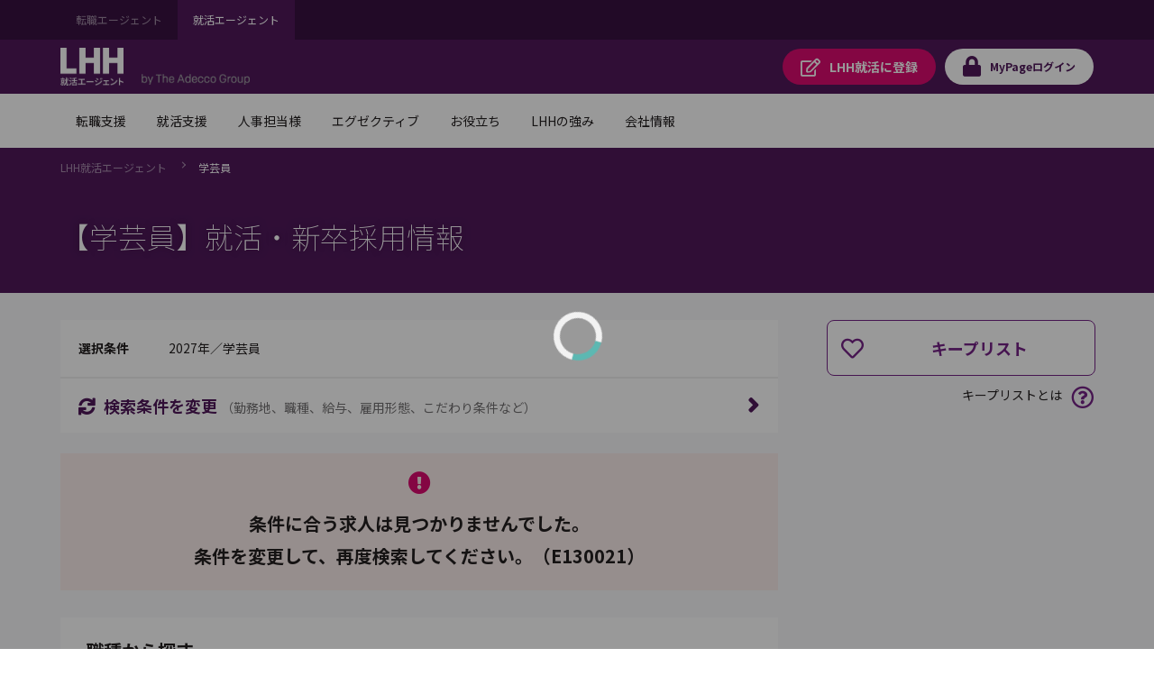

--- FILE ---
content_type: text/html;charset=UTF-8
request_url: https://campus.lhh.com/job/PO_JobListC?prefecture_city=%E9%9D%99%E5%B2%A1%E7%9C%8C&occupation=%E5%AD%A6%E8%8A%B8%E5%93%A1
body_size: 308407
content:

<!DOCTYPE HTML>
<html lang="ja" lang="ja">
        <head>
<script src="/mypage/static/111213/js/perf/stub.js" type="text/javascript"></script><script src="/mypage/faces/a4j/g/3_3_3.Finalorg.ajax4jsf.javascript.AjaxScript?rel=1768675031000" type="text/javascript"></script><script src="/jslibrary/1752551382258/ui-sfdc-javascript-impl/SfdcCore.js" type="text/javascript"></script><script src="/jslibrary/1746634855258/sfdc/IframeThirdPartyContextLogging.js" type="text/javascript"></script><script src="/mypage/static/111213/js/picklist4.js" type="text/javascript"></script><script src="/jslibrary/1686615502258/sfdc/VFState.js" type="text/javascript"></script><script src="/mypage/resource/1682313701000/PortalFilesCampus/js/jquery.js" type="text/javascript"></script><link class="user" href="/mypage/resource/1682313701000/PortalFilesCampus/css/master.css" rel="stylesheet" type="text/css" /><script src="/jslibrary/1647410351258/sfdc/NetworkTracking.js" type="text/javascript"></script><script>try{ NetworkTracking.init('/_ui/networks/tracking/NetworkTrackingServlet', 'network', '06610000001HOGj'); }catch(x){}try{ NetworkTracking.logPageView();}catch(x){}</script><script>(function(UITheme) {
    UITheme.getUITheme = function() { 
        return UserContext.uiTheme;
    };
}(window.UITheme = window.UITheme || {}));</script><meta HTTP-EQUIV="PRAGMA" CONTENT="NO-CACHE" />
<meta HTTP-EQUIV="Expires" content="Mon, 01 Jan 1990 12:00:00 GMT" /><!-- Google Tag Manager -->
<script>(function(w,d,s,l,i){w[l]=w[l]||[];w[l].push({'gtm.start':
new Date().getTime(),event:'gtm.js'});var f=d.getElementsByTagName(s)[0],
j=d.createElement(s),dl=l!='dataLayer'?'&l='+l:'';j.async=true;j.src=
'https://www.googletagmanager.com/gtm.js?id='+i+dl;f.parentNode.insertBefore(j,f);
})(window,document,'script','dataLayer','GTM-WZZ3TXK2');console.log('Google tag manager LHH');</script>
<!-- End Google Tag Manager -->
            <meta charset="utf-8" />
            <title></title>
            <meta content="IE=edge" http-equiv="X-UA-Compatible" />
            <meta content="width=device-width,initial-scale=1,user-scalable=no" name="viewport" />
            <meta content="telephone=no,address=no,email=no" name="format-detection" /><span id="pageId:j_id5">
  <link href="https://fonts.googleapis.com" rel="preconnect" />
  <link href="https://fonts.gstatic.com" rel="preconnect" />
  <link href="https://fonts.googleapis.com/css2?family=Noto+Sans+JP:wght@100;400;500;700&amp;#38;display=swap" rel="stylesheet" /></span>
        </head>
        <body class="has-float-area"><!-- Google Tag Manager (noscript) -->
<noscript><iframe src="https://www.googletagmanager.com/ns.html?id=GTM-WZZ3TXK2"
height="0" width="0" style="display:none;visibility:hidden"></iframe></noscript>
<!-- End Google Tag Manager (noscript) -->
            <div id="loader-main">
                <div class="loader-wrapper"></div>
                <div class="loader"></div>
            </div><div id="__next" data-reactroot=""><div class="overflow-hidden_tablet"><header class="tag-ds lhh-2025"></header><main role="main" id="main" class="main tag-ds lhh-2025 bg01" data-test-id="main-content"><div></div><section class="container  pr4 pl4 pl0_tablet pr0_tablet"><div><header class="str-header js-fixed-header">
    <div class="str-header-utility">
        <div class="str-header-utility-inner">
            <ul class="category-list">
                <li><a rel="noopener noreferrer" href="https://www.lhh.com/ja-jp" target="_blank">転職エージェント</a></li>
                <li><a aria-current="true">就活エージェント</a></li>
            </ul>
        </div>
    </div>
    <div class="str-header-inner">
        <span class="company-logo js-fixed-header-logo">
            <a href="https://www.lhh.com/ja-jp/campus">
                <img src="https://www.lhh.com/-/media/Project/LHH/LhhJP/SFDC_parts/logo_campus_white.png?la=ja-jp" alt="LHH｜アデコグループの就活エージェント">
            </a>
        </span>
        <p class="header-txt"><img src="https://www.lhh.com/-/media/Project/LHH/LhhJP/SFDC_parts/bytheadeccogroup.png?la=ja-jp" alt="by The Adecco Group"></p>
        <ul class="button-list js-fixed-header-button">
            <li><a href="/mypage/PO_RegistC" class="button _regist" target="_blank"><span
                        class="omit">LHH就活に</span>登録</a></li>
            <li><a href="/login?serviceType=F&amp;startURL=PO_MyTopL" class="button _login"><span
                        class="omit">MyPage</span>ログイン</a></li>
        </ul>
        <style media="screen">
        .header-txt {
            margin: 35px 0 0 20px;
            font-size: 1rem;
            width: 120px
        }

        @media (max-width: 48em) {
            .header-txt {
                font-size: 1rem;
                margin: 3.8rem 0 0 10px;
            }
        }
        </style>
        <div class="menu js-menu">
            <a href="#menu-content" class="button _menu js-menu-hook"><span>メニュー</span></a>
            <div id="menu-content" class="menu-content">
                <nav class="menu-nav-global">
                    <ul class="nav-list js-menu-list">
                        <li>
                            <a href="#menu-nav-panel0" id="menu-nav-label0" class="js-menu-list-hook">転職支援</a>
                            <div class="menu-nav-panel js-menu-list-content" id="menu-nav-panel0">
                                <div class="menu-nav-panel-inner">
                                    <div class="nav-grid">
                                        <div class="nav-grid-item _top"><a href="https://www.lhh.com/ja-jp/individuals"
                                                class="nav-link">転職支援</a></div>
                                        <div class="nav-grid-item">
                                            <ul class="nav-link-list">
                                                <li><a href="/job/PO_JobSearchP"
                                                        class="nav-link">求人検索</a></li>
                                                <li><a href="/mypage/PO_RegistP"
                                                        class="nav-link">LHHに登録</a></li>
                                                <li><a href="https://www.lhh.com/ja-jp/individuals/nps"
                                                        class="nav-link">お客様からの評価（NPS）</a></li>
                                            </ul>
                                        </div>
                                    </div>
                                </div>
                            </div>
                        </li>
                        <li>
                            <a href="#menu-nav-panel1" id="menu-nav-label1" class="js-menu-list-hook">就活支援</a>
                            <div class="menu-nav-panel js-menu-list-content" id="menu-nav-panel1">
                                <div class="menu-nav-panel-inner">
                                    <div class="nav-grid">
                                        <div class="nav-grid-item _top"><a href="https://www.lhh.com/ja-jp/campus"
                                                class="nav-link">就活支援</a></div>
                                        <div class="nav-grid-item">
                                            <ul class="nav-link-list">
                                                <li><a href="https://www.lhh.com/ja-jp/campus/service"
                                                        class="nav-link">サービス紹介</a></li>
                                            </ul>
                                        </div>
                                    </div>
                                </div>
                            </div>
                        </li>
                        <li>
                            <a href="#menu-nav-panel22" id="menu-nav-label22" class="js-menu-list-hook">人事担当様</a>
                            <div class="menu-nav-panel js-menu-list-content" id="menu-nav-panel22">
                                <div class="menu-nav-panel-inner">
                                    <div class="nav-grid">
                                        <div class="nav-grid-item _top"><a href="https://www.lhh.com/ja-jp/organizations"
                                                class="nav-link">人事担当様</a></div>
                                        <div class="nav-grid-item">
                                            <ul class="nav-link-list">
                                                <li><a href="https://www.lhh.com/ja-jp/organizations/recruitment-solutions"
                                                        class="nav-link">採用支援</a></li>
                                                <li><a href="https://www.lhh.com/ja-jp/organizations/leadership-development-and-coaching"
                                                        class="nav-link">リーダーシップ開発</a></li>
                                                <li><a href="https://www.lhh.com/ja-jp/organizations/outplacement"
                                                        class="nav-link">再就職支援</a></li>
                                            </ul>
                                        </div>
                                        <div class="nav-grid-item">
                                            <ul class="nav-link-list">
                                                <li><a href="https://www.lhh.com/ja-jp/organizations/career-mobility"
                                                        class="nav-link">キャリアモビリティ</a></li>
                                                <li><a href="https://www.lhh.com/ja-jp/organizations/executive-solutions"
                                                        class="nav-link">エグゼクティブ人材支援</a></li>
                                                <li><a href="https://www.lhh.com/ja-jp/organizations/upskill-your-capabilities" 
                                                        class="nav-link">人材育成</a></li>
                                            </ul>
                                        </div>
                                    </div>
                                </div>
                            </div>
                        </li>
                        <li>
                            <a href="#menu-nav-panel33" id="menu-nav-label33" class="js-menu-list-hook">エグゼクティブ</a>
                            <div class="menu-nav-panel js-menu-list-content" id="menu-nav-panel33">
                                <div class="menu-nav-panel-inner">
                                    <div class="nav-grid">
                                        <div class="nav-grid-item _top"><a href="https://www.lhh.com/ja-jp/executives"
                                                class="nav-link">エグゼクティブ</a></div>
                                        <div class="nav-grid-item">
                                            <ul class="nav-link-list">
                                                <li><a href="https://www.lhh.com/ja-jp/organizations/recruitment-solutions/executive-search"
                                                        class="nav-link">エグゼクティブサーチ</a></li>
                                                <li><a href="https://www.lhh.com/ja-jp/executives/iceo"
                                                        class="nav-link">エグゼクティブキャリア相談</a></li>
                                            </ul>
                                        </div>
                                    </div>
                                </div>
                            </div>
                        </li>
                        <li>
                            <a href="#menu-nav-panel4" id="menu-nav-label4" class="js-menu-list-hook">お役立ち</a>
                            <div class="menu-nav-panel js-menu-list-content" id="menu-nav-panel4">
                                <div class="menu-nav-panel-inner">
                                    <div class="nav-grid">
                                        <div class="nav-grid-item _top"><a href="https://www.lhh.com/ja-jp/insights" class="nav-link">お役立ち</a>
                                        </div>
                                        <div class="nav-grid-item">
                                            <ul class="nav-link-list">
                                                <li><a href="https://www.lhh.com/ja-jp/insights" class="nav-link">すべての記事</a></li>
                                                <li><a href="https://www.lhh.com/ja-jp/salary-guide" class="nav-link">サラリーガイド</a></li>
                                            </ul>
                                        </div>
                                    </div>
                                </div>
                            </div>
                        </li>
                        <li>
                            <a href="#menu-nav-panel5" id="menu-nav-label5" class="js-menu-list-hook">LHHの強み</a>
                            <div class="menu-nav-panel js-menu-list-content" id="menu-nav-panel5">
                                <div class="menu-nav-panel-inner">
                                    <div class="nav-grid">
                                        <div class="nav-grid-item _top"><a href="https://www.lhh.com/ja-jp/our-expertise" class="nav-link">LHHの強み</a>
                                        </div>
                                        <div class="nav-grid-item">
                                            <ul class="nav-link-list">
                                                <li><a href="https://www.lhh.com/ja-jp/our-expertise/industries" class="nav-link">当社の専門性</a></li>
                                                <li><a href="https://www.lhh.com/ja-jp/our-expertise/practices" class="nav-link">専門分野</a></li>
                                                <li><a href="https://www.lhh.com/ja-jp/our-expertise/diversity-equity-and-inclusion" class="nav-link">DEI（多様性・公平性・包括性）</a></li>
                                            </ul>
                                        </div>
                                    </div>
                                </div>
                            </div>
                        </li>
                        <li>
                            <a href="#menu-nav-panel6" id="menu-nav-label6" class="js-menu-list-hook">会社情報</a>
                            <div class="menu-nav-panel js-menu-list-content" id="menu-nav-panel6">
                                <div class="menu-nav-panel-inner">
                                    <div class="nav-grid">
                                        <div class="nav-grid-item _top"><a href="https://www.lhh.com/ja-jp/about-us" class="nav-link">会社情報</a>
                                        </div>
                                        <div class="nav-grid-item">
                                            <ul class="nav-link-list">
                                                <li><a href="https://www.lhh.com/ja-jp/about-us/our-story" class="nav-link">LHHの歩み</a></li>
                                                <li><a href="https://www.lhh.com/ja-jp/about-us/our-team" class="nav-link">チーム紹介</a></li>
                                                <li><a href="https://www.lhh.com/ja-jp/about-us/our-culture" class="nav-link">企業文化</a></li>
                                            </ul>
                                        </div>
                                        <div class="nav-grid-item">
                                            <ul class="nav-link-list">
                                                <li><a href="https://www.lhh.com/ja-jp/about-us/our-story" class="nav-link">LHHで働く</a></li>
                                                <li><a href="https://www.lhh.com/ja-jp/about-us/our-presence" class="nav-link">拠点情報</a></li>
                                            </ul>
                                        </div>
                                    </div>
                                </div>
                            </div>
                        </li>
                    </ul>
                </nav>
                <div class="menu-utility">
                    <div class="menu-utility-inner">
                        <ul class="category-list">
                            <li><a href="https://www.lhh.com/ja-jp" target="_blank">転職エージェント <span
                                        class="mod-icon-blank">新規ウィンドウで開く</span></a></li>
                            <li><a aria-current="true">就活エージェント</a></li>
                        </ul>
                    </div>
                </div>
            </div>
        </div>
    </div>
</header>
<nav class="str-nav-global js-drop-nav js-fixed-header-nav">
    <ul class="nav-list js-drop-nav-list">
        <li>
            <a href="https://www.lhh.com/ja-jp/individuals" id="drop-nav-label0" class="js-drop-nav-hook">転職支援</a>
            <div id="drop-nav-panel0" class="drop-nav-panel js-drop-nav-content">
                <div class="drop-nav-panel-inner">
                    <div class="nav-grid">
                        <div class="nav-grid-item _top"><a href="https://www.lhh.com/ja-jp/individuals" class="nav-link">転職支援</a></div>
                        <div class="nav-grid-item">
                            <ul class="nav-link-list">
                                <li><a href="/job/PO_JobSearchP" class="nav-link">求人検索</a></li>
                                <li><a href="/mypage/PO_RegistP" class="nav-link">LHHに登録</a></li>
                                <li><a href="https://www.lhh.com/ja-jp/individuals/nps" class="nav-link">お客様からの評価（NPS）</a></li>
                            </ul>
                        </div>
                    </div>
                </div>
            </div>
        </li>
        <li>
            <a href="https://www.lhh.com/ja-jp/campus" id="drop-nav-label1" class="js-drop-nav-hook">就活支援</a>
            <div id="drop-nav-panel1" class="drop-nav-panel js-drop-nav-content">
                <div class="drop-nav-panel-inner">
                    <div class="nav-grid">
                        <div class="nav-grid-item _top"><a href="https://www.lhh.com/ja-jp/campus" class="nav-link">就活支援</a></div>
                        <div class="nav-grid-item">
                            <ul class="nav-link-list">
                                <li><a href="https://www.lhh.com/ja-jp/campus/service" class="nav-link">サービス紹介</a></li>
                            </ul>
                        </div>
                    </div>
                </div>
            </div>
        </li>
        <li>
            <a href="https://www.lhh.com/ja-jp/organizations" id="drop-nav-label22" class="js-drop-nav-hook">人事担当様</a>
            <div id="drop-nav-panel22" class="drop-nav-panel js-drop-nav-content">
                <div class="drop-nav-panel-inner">
                    <div class="nav-grid">
                        <div class="nav-grid-item _top"><a href="https://www.lhh.com/ja-jp/organizations" class="nav-link">人事担当様</a>
                        </div>
                        <div class="nav-grid-item">
                            <ul class="nav-link-list">
                                <li><a href="https://www.lhh.com/ja-jp/organizations/recruitment-solutions" class="nav-link">採用支援</a>
                                </li>
                                <li><a href="https://www.lhh.com/ja-jp/organizations/leadership-development-and-coaching" class="nav-link">リーダーシップ開発</a>
                                </li>
                                <li><a href="https://www.lhh.com/ja-jp/organizations/outplacement" class="nav-link">再就職支援</a></li>
                            </ul>
                        </div>
                        <div class="nav-grid-item">
                            <ul class="nav-link-list">
                                <li><a href="https://www.lhh.com/ja-jp/organizations/career-mobility" class="nav-link">キャリアモビリティ</a></li>
                                <li><a href="https://www.lhh.com/ja-jp/organizations/executive-solutions" class="nav-link">エグゼクティブ人材支援</a>
                                </li>
                                <li><a href="https://www.lhh.com/ja-jp/organizations/upskill-your-capabilities" class="nav-link">人材育成</a></li>
                            </ul>
                        </div>
                    </div>
                </div>
            </div>
        </li>
        <li>
            <a href="https://www.lhh.com/ja-jp/executives" id="drop-nav-label33" class="js-drop-nav-hook">エグゼクティブ</a>
            <div id="drop-nav-panel33" class="drop-nav-panel js-drop-nav-content">
                <div class="drop-nav-panel-inner">
                    <div class="nav-grid">
                        <div class="nav-grid-item _top"><a href="https://www.lhh.com/ja-jp/executives" class="nav-link">エグゼクティブ</a></div>
                        <div class="nav-grid-item">
                            <ul class="nav-link-list">
                                <li><a href="https://www.lhh.com/ja-jp/organizations/recruitment-solutions/executive-search" class="nav-link">エグゼクティブサーチ</a></li>
                                <li><a href="https://www.lhh.com/ja-jp/executives/iceo" class="nav-link">エグゼクティブキャリア相談</a></li>
                            </ul>
                        </div>
                    </div>
                </div>
            </div>
        </li>
        <li>
            <a href="https://www.lhh.com/ja-jp/insights" id="drop-nav-label4" class="js-drop-nav-hook">お役立ち</a>
            <div id="drop-nav-panel4" class="drop-nav-panel js-drop-nav-content">
                <div class="drop-nav-panel-inner">
                    <div class="nav-grid">
                        <div class="nav-grid-item _top"><a href="https://www.lhh.com/ja-jp/insights" class="nav-link">お役立ち</a></div>
                        <div class="nav-grid-item">
                            <ul class="nav-link-list">
                                <li><a href="https://www.lhh.com/ja-jp/insights" class="nav-link">すべての記事</a></li>
                                <li><a href="https://www.lhh.com/ja-jp/salary-guide" class="nav-link">サラリーガイド</a></li>
                            </ul>
                        </div>
                    </div>
                </div>
            </div>
        </li>
        <li>
            <a href="https://www.lhh.com/ja-jp/our-expertise" id="drop-nav-label5" class="js-drop-nav-hook">LHHの強み</a>
            <div id="drop-nav-panel5" class="drop-nav-panel js-drop-nav-content">
                <div class="drop-nav-panel-inner">
                    <div class="nav-grid">
                        <div class="nav-grid-item _top"><a href="https://www.lhh.com/ja-jp/our-expertise" class="nav-link">LHHの強み</a></div>
                        <div class="nav-grid-item">
                            <ul class="nav-link-list">
                                <li><a href="https://www.lhh.com/ja-jp/our-expertise/industries" class="nav-link">当社の専門性</a></li>
                                <li><a href="https://www.lhh.com/ja-jp/our-expertise/practices" class="nav-link">専門分野</a></li>
                                <li><a href="https://www.lhh.com/ja-jp/our-expertise/diversity-equity-and-inclusion" class="nav-link">DEI（多様性・公平性・包括性）</a></li>
                            </ul>
                        </div>
                    </div>
                </div>
            </div>
        </li>
        <li>
            <a href="https://www.lhh.com/ja-jp/about-us" id="drop-nav-label6" class="js-drop-nav-hook">会社情報</a>
            <div id="drop-nav-panel6" class="drop-nav-panel js-drop-nav-content">
                <div class="drop-nav-panel-inner">
                    <div class="nav-grid">
                        <div class="nav-grid-item _top"><a href="https://www.lhh.com/ja-jp/about-us" class="nav-link">会社情報</a></div>
                        <div class="nav-grid-item">
                            <ul class="nav-link-list">
                                <li><a href="https://www.lhh.com/ja-jp/about-us/our-story" class="nav-link">LHHの歩み</a></li>
                                <li><a href="https://www.lhh.com/ja-jp/about-us/our-team" class="nav-link">チーム紹介</a></li>
                                <li><a href="https://www.lhh.com/ja-jp/about-us/our-culture" class="nav-link">企業文化</a></li>
                            </ul>
                        </div>
                        <div class="nav-grid-item">
                            <ul class="nav-link-list">
                                <li><a href="https://www.lhh.com/ja-jp/about-us/our-story" class="nav-link">LHHで働く</a></li>
                                <li><a href="https://www.lhh.com/ja-jp/about-us/our-presence" class="nav-link">拠点情報</a></li>
                            </ul>
                        </div>
                    </div>
                </div>
            </div>
        </li>
    </ul>
</nav></div></section><div></div></main><footer role="contentinfo" class="tag-ds lhh-2025"></footer></div></div><span id="pageId:breadcrumb">
    <div class="mod-pagetitle-01">
        <div aria-label="Breadcrumb" class="breadcrumb">
            <ul class="breadcrumb-list">
                        <li>
                            <a href="https://www.lhh.com/ja-jp/campus/">LHH&#23601;&#27963;&#12456;&#12540;&#12472;&#12455;&#12531;&#12488;</a>
                        </li>
                        <li>
                            <a aria-current="page">&#23398;&#33464;&#21729;</a>
                        </li>
            </ul>
        </div>
            <h1 class="title">&#12304;&#23398;&#33464;&#21729;&#12305;&#23601;&#27963;&#12539;&#26032;&#21330;&#25505;&#29992;&#24773;&#22577;</h1>
            
             <script type="application/ld+json">
                {
"@context": "http://schema.org",
"@type": "BreadcrumbList",
"itemListElement": [
{
"@type": "ListItem",
"position": "1",
"item": {
"@id": "/",
"name": "LHH就活エージェント"
}
},
{
"@type": "ListItem",
"position": "2",
"item": {
"@id": "",
"name": "学芸員"
}
}
]
}
            </script>
        
    </div>
    <script>
        // decoding current url
        //var currentUrl =　decodeURIComponent('https://campus.lhh.com/job/PO_JobListC?occupation=%E5%AD%A6%E8%8A%B8%E5%93%A1&page_number=1&prefecture_city=%E9%9D%99%E5%B2%A1%E7%9C%8C');
        var currentUrl ='https://campus.lhh.com/job/PO_JobListC?occupation=%E5%AD%A6%E8%8A%B8%E5%93%A1&page_number=1&prefecture_city=%E9%9D%99%E5%B2%A1%E7%9C%8C';
        // APM-268
        if(!currentUrl) currentUrl = '';
        var canonicalUrl = currentUrl.replace('&page_number=1','').replace('page_number=1&','').replace('page_number=1','');
        if(canonicalUrl.endsWith('?')) {
            canonicalUrl = canonicalUrl.slice(0,-1);
        }

        // adding no index if job count is zero\
        if(true) {
            $('head').append( '<meta name="robots" content="noindex" />' );
        }
        // adding icon to title
        $('head').append( '<link rel="shortcut icon" href="/mypage/resource/1680489959000/favicon/Spring/favicon.ico" />');
        // adding page title
        $('head>title').html('【学芸員】の就活、新卒採用情報｜LHH就活エージェント');
        // adding description tag
        $('head').append( '<meta name="description" content="【学芸員】の就活には、LHH就活エージェント。専任のコンサルタントが、 キャリアプラン設計から面接対策、企業探し、入社まで、トータルにサポートします。" ><meta property="og:description" content="【学芸員】の就活には、LHH就活エージェント。専任のコンサルタントが、 キャリアプラン設計から面接対策、企業探し、入社まで、トータルにサポートします。">');
        // adding ogp title
        $('head').append( '<meta property="og:title" content="【学芸員】の就活、新卒採用情報｜LHH就活エージェント" >' );
        // adding keyword meta tag
        $('head').append( '<meta name="keywords" content="学芸員,新卒,就職,就活,就職活動,正社員,契約社員,就職支援,LHH就活" >' );
        // adding canonical tag // APM-268
        $('head').append( '<link href='+ canonicalUrl+' rel="canonical">' );
        // adding ogp url
        $('head').append( '<meta property="og:url" content='+ currentUrl+ '>' );
        // adding og type
        $('head').append( '<meta property="og:type" content="article" >' );
        // adding ogp site name
        $('head').append( '<meta property="og:site_name" content="LHH就活エージェント" >' );
        // adding og image tag
        $('head').append( '<meta property="og:image" content="" >' );
        //}
    </script></span><span id="pageId:exceptionPanel"><span id="pageId:exceptionMessage"></span></span>
            <div class="str-container _bgcolor">
                <div class="str-content _col2">
                    <div class="str-main-column">
                        <div class="search-box _compact">
                            <div class="search-condition">
                                <dl class="search-condition-list">
                                    <dt>&#36984;&#25246;&#26465;&#20214;</dt>
                                    <dd><span id="pageId:searchConditionId">
                                    2027&#24180;&#65295;&#23398;&#33464;&#21729;</span>
                                    </dd>
                                </dl>
                            </div>
                            <div class="search-button-block">
                                <a class="search-button js-dialog" href="#divSearchConditionsChange" id="SearchConditionsChange" onclick="funcRemove('divSearchConditionsChange');">
                                    <span class="icon-font _sync">&#26908;&#32034;&#26465;&#20214;&#12434;&#22793;&#26356;</span>
                                    <span class="note">&#65288;&#21220;&#21209;&#22320;&#12289;&#32887;&#31278;&#12289;&#32102;&#19982;&#12289;&#38599;&#29992;&#24418;&#24907;&#12289;&#12371;&#12384;&#12431;&#12426;&#26465;&#20214;&#12394;&#12393;&#65289;</span>
                                </a>
                            </div>
                        </div>
<form id="pageId:JobSearchResultFromId" name="pageId:JobSearchResultFromId" method="post" action="/job/PO_JobListC" enctype="application/x-www-form-urlencoded">
<input type="hidden" name="pageId:JobSearchResultFromId" value="pageId:JobSearchResultFromId" />
<script id="pageId:JobSearchResultFromId:j_id56" type="text/javascript">previousPageAF=function(){A4J.AJAX.Submit('pageId:JobSearchResultFromId',null,{'similarityGroupingId':'pageId:JobSearchResultFromId:j_id56','oncomplete':function(request,event,data){doJobSearchJsOfResultList('?year=2027&occupation=%E5%AD%A6%E8%8A%B8%E5%93%A1&sort_order=1&page_number=1', '{"year_of_graduation":"2027","user_id":"000000000000000000","sort_order":1,"serviceType":"F","search_condition":{"is_woman_active":false,"is_weekends_and_holidays_off":false,"is_succsessful_hiring_history":false,"is_startup_company":false,"is_part_work_from_home":false,"is_open_to_recent_grad":false,"is_no_relocation":false,"is_no_experience_in_the_job_type_allowed":false,"is_more_than_120_days_off":false,"is_more_than_1000_employees":false,"is_maternity_leave_parental_leave":false,"is_management_position":false,"is_listed_company":false,"is_language_skill":false,"is_global_company":false,"is_full_work_from_home":false,"is_freelance":false,"is_foreign_company":false,"is_flextime":false,"is_exclusive_job_opening":false,"is_employment_of_disabled":false,"CONST_CLASS_SEARCHCONDITION":"SearchCondition"},"prefecture":[],"offset_index":0,"occupation":[{"mode":2,"middle_classification":null,"large_classification":"学芸員"}],"limit_count":20,"job_number":null,"is_perm":false,"is_new_graduate":true,"is_match_condition_segment":false,"industryList":[],"industry":{"is_transportation":false,"is_trading":false,"is_service":false,"is_retail_distribution":false,"is_real_estate":false,"is_other":false,"is_mass_media":false,"is_maker":false,"is_it":false,"is_financial":false,"is_consulting":false,"CONST_CLASS_INDUSTRY":"Industry"},"freeword":{"words":[],"mode":1,"CONST_MTHD_ADDWORDS":"addWords","CONST_MTHD_ADDWORD":"addWord","CONST_CLASS_FREEWORD":"FreeWord"},"etcCondition":[],"client_number":null,"annual_income":""}', '0');},'parameters':{'pageId:JobSearchResultFromId:j_id56':'pageId:JobSearchResultFromId:j_id56'} } )};
</script><script id="pageId:JobSearchResultFromId:j_id57" type="text/javascript">nextPageAF=function(){A4J.AJAX.Submit('pageId:JobSearchResultFromId',null,{'similarityGroupingId':'pageId:JobSearchResultFromId:j_id57','oncomplete':function(request,event,data){doJobSearchJsOfResultList('?year=2027&occupation=%E5%AD%A6%E8%8A%B8%E5%93%A1&sort_order=1&page_number=1', '{"year_of_graduation":"2027","user_id":"000000000000000000","sort_order":1,"serviceType":"F","search_condition":{"is_woman_active":false,"is_weekends_and_holidays_off":false,"is_succsessful_hiring_history":false,"is_startup_company":false,"is_part_work_from_home":false,"is_open_to_recent_grad":false,"is_no_relocation":false,"is_no_experience_in_the_job_type_allowed":false,"is_more_than_120_days_off":false,"is_more_than_1000_employees":false,"is_maternity_leave_parental_leave":false,"is_management_position":false,"is_listed_company":false,"is_language_skill":false,"is_global_company":false,"is_full_work_from_home":false,"is_freelance":false,"is_foreign_company":false,"is_flextime":false,"is_exclusive_job_opening":false,"is_employment_of_disabled":false,"CONST_CLASS_SEARCHCONDITION":"SearchCondition"},"prefecture":[],"offset_index":0,"occupation":[{"mode":2,"middle_classification":null,"large_classification":"学芸員"}],"limit_count":20,"job_number":null,"is_perm":false,"is_new_graduate":true,"is_match_condition_segment":false,"industryList":[],"industry":{"is_transportation":false,"is_trading":false,"is_service":false,"is_retail_distribution":false,"is_real_estate":false,"is_other":false,"is_mass_media":false,"is_maker":false,"is_it":false,"is_financial":false,"is_consulting":false,"CONST_CLASS_INDUSTRY":"Industry"},"freeword":{"words":[],"mode":1,"CONST_MTHD_ADDWORDS":"addWords","CONST_MTHD_ADDWORD":"addWord","CONST_CLASS_FREEWORD":"FreeWord"},"etcCondition":[],"client_number":null,"annual_income":""}', '0');},'parameters':{'pageId:JobSearchResultFromId:j_id57':'pageId:JobSearchResultFromId:j_id57'} } )};
</script><script id="pageId:JobSearchResultFromId:j_id58" type="text/javascript">seeMoreSearchAF=function(seeMoreParam){A4J.AJAX.Submit('pageId:JobSearchResultFromId',null,{'similarityGroupingId':'pageId:JobSearchResultFromId:j_id58','oncomplete':function(request,event,data){setPagination(false,false,false);bindLazyLoad(); $('#loader-main').hide();},'parameters':{'pageId:JobSearchResultFromId:j_id58':'pageId:JobSearchResultFromId:j_id58','seeMoreParam':(typeof seeMoreParam!='undefined'&&seeMoreParam!=null)?seeMoreParam:''} } )};
</script><script id="pageId:JobSearchResultFromId:j_id59" type="text/javascript">sortColumnAF=function(sortColumn){A4J.AJAX.Submit('pageId:JobSearchResultFromId',null,{'similarityGroupingId':'pageId:JobSearchResultFromId:j_id59','oncomplete':function(request,event,data){doJobSearchJsOfResultList('?year=2027&occupation=%E5%AD%A6%E8%8A%B8%E5%93%A1&sort_order=1&page_number=1', '{"year_of_graduation":"2027","user_id":"000000000000000000","sort_order":1,"serviceType":"F","search_condition":{"is_woman_active":false,"is_weekends_and_holidays_off":false,"is_succsessful_hiring_history":false,"is_startup_company":false,"is_part_work_from_home":false,"is_open_to_recent_grad":false,"is_no_relocation":false,"is_no_experience_in_the_job_type_allowed":false,"is_more_than_120_days_off":false,"is_more_than_1000_employees":false,"is_maternity_leave_parental_leave":false,"is_management_position":false,"is_listed_company":false,"is_language_skill":false,"is_global_company":false,"is_full_work_from_home":false,"is_freelance":false,"is_foreign_company":false,"is_flextime":false,"is_exclusive_job_opening":false,"is_employment_of_disabled":false,"CONST_CLASS_SEARCHCONDITION":"SearchCondition"},"prefecture":[],"offset_index":0,"occupation":[{"mode":2,"middle_classification":null,"large_classification":"学芸員"}],"limit_count":20,"job_number":null,"is_perm":false,"is_new_graduate":true,"is_match_condition_segment":false,"industryList":[],"industry":{"is_transportation":false,"is_trading":false,"is_service":false,"is_retail_distribution":false,"is_real_estate":false,"is_other":false,"is_mass_media":false,"is_maker":false,"is_it":false,"is_financial":false,"is_consulting":false,"CONST_CLASS_INDUSTRY":"Industry"},"freeword":{"words":[],"mode":1,"CONST_MTHD_ADDWORDS":"addWords","CONST_MTHD_ADDWORD":"addWord","CONST_CLASS_FREEWORD":"FreeWord"},"etcCondition":[],"client_number":null,"annual_income":""}', '0');},'parameters':{'sortColumn':(typeof sortColumn!='undefined'&&sortColumn!=null)?sortColumn:'','pageId:JobSearchResultFromId:j_id59':'pageId:JobSearchResultFromId:j_id59'} } )};
</script><script id="pageId:JobSearchResultFromId:j_id61" type="text/javascript">SeeMoreQuery=function(){A4J.AJAX.Submit('pageId:JobSearchResultFromId',null,{'similarityGroupingId':'pageId:JobSearchResultFromId:j_id61','parameters':{'pageId:JobSearchResultFromId:j_id61':'pageId:JobSearchResultFromId:j_id61'} } )};
</script><script id="pageId:JobSearchResultFromId:j_id62" type="text/javascript">updateValuesactfun=function(){A4J.AJAX.Submit('pageId:JobSearchResultFromId',null,{'similarityGroupingId':'pageId:JobSearchResultFromId:j_id62','oncomplete':function(request,event,data){$('#loader-main').hide();setPagination(false,false,false);},'parameters':{'pageId:JobSearchResultFromId:j_id62':'pageId:JobSearchResultFromId:j_id62'} } )};
</script><span id="pageId:JobSearchResultFromId:listOfJobSearchResultId"></span><div id="pageId:JobSearchResultFromId:j_id318"></div>
</form><span id="ajax-view-state-page-container" style="display: none"><span id="ajax-view-state" style="display: none"><input type="hidden"  id="com.salesforce.visualforce.ViewState" name="com.salesforce.visualforce.ViewState" value="i:AAAAWXsidCI6IjAwRDEwMDAwMDAwNjJPYSIsInYiOiIwMkcxMDAwMDAwMDkxdDIiLCJhIjoidmZlbmNyeXB0aW9ua2V5IiwidSI6IjAwNTEwMDAwMDA5WEVwcCJ9EDjnblSH1/rES9sL/xBvw55LHCwyuKgLX21kiwAAAZvf7s1Sa1ggNsfb+Mc4gc0eYCrIzKHR8ILyeE3fcoeV118GKClAIeHmEHATEnUdU05AGopcxSfEeZV3RoiYTSKzZAltunkvMw1TayUMqibhVaF/OWZ+5MfKpnVrjEvff3HbXcuADbfPyYN68Cp3VgCTZfpJmbsGz8M5wPUbS9XatWg30bLVh0P5SqF3cbah2p3zGt7cIDszdmbb0tRm6G3KOES4RCshV/pK+Zb1naNrijYCynOU6fN9pGHzrvfrEcHTYpPSBv6cHeKE0TpCS1f85BRDmC7JkfYv8zYcsZ4nQVD5Q6tFNmfAxCG6pDWiJ7HKEfoDuBMRnyi61bET5yol+JGvkrqAkCKPpoGUcJ43yr0mWEStXr72VK9+SebcIxJx1SFDSzJcE+UE/fcDCd8726way4Fo5fRMv49BnGioS6urTv5cX+IpqcyUzGiCVQnV8lWzUZKnBDWg+rGJnjsWtSkjnbN7fj4cGcFz4yJZHjNPD6PiN/1L/5Db3wiTdPNjAAichGPdbBbf4hjnO+lj7WwmfadWpGweKDWaYL/6ZaL8JZVUvrXod7jYfXA2h7VKl63/cWDJ4GCslhS9SkO4r9AOpX3EmEk5RrjjamDmBM1fPyo76sU/ih2G41rJzZwFU5ubSkuziT1Of0ZZ4u13OgtEWNfTq1ksjnO0hBILE1YsYqxV7SQCgwsX6E8OGqczdf0x8wM5+bC0itUe/elwTmEi1MHyT5x7ug0x27iLbXN8023ZwdLBDcjmniw11SNVs6bHbv7VOR6RfL4lyidQe7mOIBwNwxVls3tKRJOm7IRDay5kkyANhGIf9oejN8lYfROWirUqGeC8uBiNO1hFa3WKO/uMyBo6QHMfHoAUZg7CSHEuDY6Xs12kKsJEo3+qlshUg5ObbSDs1KiFfnxwhzjKZQdzj5Bp6eXmNU5LsTQEmYj7KtBQFIAVk+yhqF/sMADHpQkk6Y19wohUz16M9xhH1xuhP0czQ/LTiXyEM+aIoMpcJbS+I6oPif2WlSKBactupG2ZPd+lGdOv0XXhvHnjRZht0drKHruzKh1Z4CT7ZmGf48FUocIPfp8VPNzwMJdYFOfH5aCSXRz+ybyk/GlLiuafBhd/kn4XfdGPX2bMZwiyFfcTpKz6D29/ptwkjY/2rsDcSPwJ4/w7RUcV9SUHglaafTE+K8AcIxgV/PNL2hClTHsa+drBpjo0uUkFW6z7f+USnFAHRQcRMEby6bLaNIDW1rSxYVAblx6qF0SByPfW4yuHuUNC90X76GH9ZXkaWM/UZbZRt7ercNsY3sOfu94lo+G9n6VYqoG1csMY/xvnbr00SwStUBgbz8I8nNK25mOvNdfb1S7dhNBPwRwM9tem6duzjhgfP7SbEA4dSmSJs5E2NTc/Lw86mEsQxRmZbZ8zT2cV2jqfyozv+3LeSgiAZCcE/J4p+Swi7t6taMVbdEhDYqtQ5Pl6lbNNNuH4kkg9ws6IDK3TwxMYVYfQDFzzC0/1JXP/JAlSeJaBzcYifhlRBaTe8adqJoLeW70FYYoIWAsTsgaVgmzzIACxqmZGRuQe/k2uwoezQ/Yhn2JhjQalrpXBG8mhm28kB882M8Dtl+Sd+LSMWcQ2o8r4gmB98Jq4pft6JZaIPpIrNYhyGcCjtfMthabRgB9VwmPGAXf3qNKczAI90U3A521aR4klfj7BpTeQQlM5cMuO969TaYPNuQwW76SxYa6v55dFCuKdHhZ/Juh+NqrLt69DpCTciXcs1QRtOLvHr8Bp18as2cosfbSq58ag8wxp+iGj/J1ALovgvyGwOSS1Po/AARyPgwStV9YqPROhm+nbDFD6fMu/+NooEBDejgYY4dxN25zTXF4hAawaAobNjElloZDWBGYW5EeJKb23Llz0Hc1ppuo7JNZsQ4UKgIfMGSZ+ebAN+nl6T9XIu8au9keL9gfTyd4hw8t2wLOvXTooHoiZAtc0JcNIQMebz0vzN6Fi0UdpMnEADzJtVYF554Vu/Cj1VJJYv3j3D8WMw5v0iTrR4HctkASv7rFg64flTA9463LNmc1x0KjPj6BqKU0GjZKMuuvq80/INrnW+RK9ds2HZ4yMYJk4gddHyithqLebnoFNyLQRA7M1jVMPaSxBUi3fpA36kANLZ09vYW0Up2aPf3ywc3zzaRAP18HrB4qAqQT0qGja1eEOSfljC5nl958jz5kuSj8KDpq3sr8eVPldkyTUx6YtH31OY6u66f/Nj2OZ95XpZk/kU5QnYA2+fXHzKGImtHfGLR2FZgiLwYh3TkG1hEg+VGIrrSExhy8t1d8sXvJzAf8wMWQ7Na4ucRxsF4mJqXxo09nay1DTf07MzACqHUwb0W31y+sSyP6OLH7BZzgZTdo/ZaoROFA+m+kXEDUf7wNFaie2Y56v/Te6A8y28bMvVHoP74BJfrM3O1JBMFNax0uhdhdkUUAsMgX0fsb2RL77DqNxfX8ndGnjUflPK05iT4uN7i+BoX42MYMR/ILvQZxK2AZ3qhIbvCvh7rD5NXRtYaUhrqBl0lO2prK25NvEgkpTowffuxvSgSpzMUp/2OkPcun1nxynjbOxeYYiyrCfTNR0WLWgdTWdTIXuyfrZipJCAMS6e6gIvhlSMmpEzL95x3QqSm+JQVJGH8icUIyUKKupyMpl6NaSgNc6msML/zq1UaHk8kuxw6YARAtWZ8aY3Nik0rEz0Aji+zuQgFF6h8tMnnSWBbktI0105npevLMqPg6fm7QsDfBS9Uh/+1fgQCtEAZ5uCKd7nPtOFC1ymrT5Vb7LyOCEAtCSnyP4G9/jbx/fvokUApcUDHvPaxVi04TSmh0R2av7OG1Te+bE6zDKgSjf1uIiDZNPryTGle909Fm0qv8rUq/A8+v7199mZBwyfA/ndRrAWnun/Ihnh8jXqwZAa/P3/tShGBV56HG0tmRoKR574vqakRRX0vZEJ0sMFbBLclp3dwr81AV+VvAUmX5q3xiI5+53L/TtdXoEir/awKs39/PDJtlC60DSWoprxwF6cRvVUt6N+gqYHaYQddsSADXWHdNYwxSdHxw2cUo4ukTRq0L66t3crLmVzNzIfJPFtT9mHPFwvMhsVE04x2EI3bGdpDpqblFLRc6tVyy0Fr2CVTdkyYhfUkMN71pM1M9DqQZBUT0fKBH0SoVpjeX+hZy1QWuWNpm/+q+4A62s0xKL4MneZUqzLjsrOnbu1VQBTU6oh0MRgqpO8r9jYxmPud4hTzEJ1q1QgjexKel6WraXfAhkXQwaiTqWvrAqadM2/[base64]/aDE2dX6pA8ZUJ6jS6x/txvYQ+dVRoYfsCi/CuLmoSqon94YIl1oWriMYhz+R3bVat544RWtdn/ppCp2I6R0/t6d8E8jkoyUnYt9skkglBE7tct8XrCxxsC8qHE6Qvp/DOUw5alXW9NQEkEyTvpjO9S6Y/AoHSaRZV8jHS/MXJfQKwdYb3hmEjt1d9sOZPlBblCrm+WyUlKVT+0S4Zw7YkerAchBznoF+sKzBds2CeTzwndrFqon2NjcU/t6f+8w+A08O20jZLgYlQzFuxyE8+30hv0q9cHnJty5Y8hkDtdV9KB6ssgOUb3lmQwOgfErIGeIu2TKO0ZoswfttqVMc7HcNaFDLE0kFUtijnjqQTTjnf51GnTDW0xZTetZJDNFTIsVr4tSMMb3E0eGE3GgypzivPeL1ijIB6/03sXuM8KAQjkoiZLTsY7RXB4CFTrIgeI4HPakajJLlfyUJweSA73/[base64]/QaSg8zLmSlTS1Zu6jRqh1J0eGBVivCrJAk0AwW88o/uz3s/33j+/GkNyOGku1H7lzwEfCWtV+yszVWw41Ms3oCh5xsNa6eh/[base64]/F/L44eXB4k2fougcJbAuJb/x0ftmzFA8aUBjHfeM4UmfEqMNdi4WTP2JExXu2usIpC6jxfEb5GyWpoIpjDzy8ySlGykn0X/ZTTKE1zzQefh5zBBXfo0stjOtR4nJ2/g3wBKBUxN60VCdYOp9y0VJDzJ3+kVPfnKhuU1ouc7TFbe6ONShyIr9vH1JO8M92NEsfkUt9Fj8mifuQnPtEzDut6/BtPAhOPk6Flv7D46NNLrUSeqy/Tsi/NOfcNCQi4udd8/ykcVVMUD+3cG9VSErjjOVBRNa7Sg5Jpcd2SQge/JzHHRMSgYjZ2XlQJF9s7ZeisFAj/fr1oIKSJ0yb8qy1GCyPsdINvPWDLzMFisWATqgmTTE83Gfe116rEMPPIC8qWEfcxxzapYTcPS/SlCcxZGoSZNRDPao32t8Ele+/ecXjnDp6BfUwGsWxfP1x3y/FvpWIWf15wFlKrTeUC5moe3x17JOqcJQlAErDJZCoYExvhv61M5G3JWORdtnwBAquXsJQG0/LLGgPgVZPIOvS1XP6PRocZ/CYbv1U5dWOfKl9mRj6ew+XJab2XlYlYrenWAK4MFeUURsbmU0fWvEHHDbkR1Ck2LruVAA8XRH4QbCpmRrQue/mx+ghCQkVehtAJnzCIiAgt8j/GM5D2lBb8TwiAnDBuB0ESwM3ZEAqbEK4YWrNOPqW1MtfFfgiF3ej+G67D3v8oAEpZia7R4b2+HSw0osN7zkdixJIHFGl0DWYawWMQyuLiQI3tPZdgDr0TO1vzFcQwS9H55hRYm19VD3nkhfnKtJbq4b/wAb1BLe6apvAnBSsYpFFPvmXry9yMEBk4hetSQINgcVuzadD9VuVkS4uTFEelMpPT6oEGWoOkcBIweFINB1ijzLLqqReeLgIesih9pmuNT4tQUQ4SnYtxvTdpxk4wvj9ygIz/[base64]/fm5l1fAJuK76NUnKlX85me8iDZhi7dKuqPQEE2RVYigfpC0lvwGSSAbR61Hnrn/QF65HqPWU/5TJCgcQ90TOJnXduQ6+sGn1qzF4XowDioVHSv402b2AuqDGgJh8iqLjXOw7nzEx1Q/OGktKz+baE3nfAZ1mnDX32jy1oS1alPUGsNw/6MuIt9nQwthkIQOwuciTVGfsCiknl+xPE4fB28NRHvn1jOOpyITGIrV5OACeXnIfp1diad3F/vmSL4gJ1dnnV113nRGV3uFlVWnc6xV4j9TyPsU6bvuqG1YqGvXAuja+h4BCHLAeY1zoxQQrtcGDd/iCbZ6HPU8AKUf8cYTxHz82qAqTmtWS7RFOBiKwKWwGpnSeX/mdas4INM9Hwq3Fg0kZwiCpiIID+VdIWl4x3txM1iQlFrr8pZyG0ya+6gmqWWdXLwJ0+sUa3PcNM8OeH/zg8vgxsrWFP7vY8GogcPV9FCsA/lvQ0bQ7laf6SmxrUFzfJrcp2s8aiQVwuwMpOroNF6d+Fowvoc22pqEH7eeEmDGQI7MpiE6JMM/THi8QeeKEELwD3v6ESrSNus3Kx6FSSFh5OVmuV9wLaeBqxq9GpjOX8ObocHZQegBbZ8WYFCNKE4He6lisUUOQIccD+tnaf32iUvoM/0mY6gnQlkhL2rYEyYsIh3Ci+V5yE4/TsnWDO1mA/[base64]/TvYNCQmik7V8iMpYYRlPWXW6uJL+OL1s/vLZ460Hhfuj264C0hMaUJmJ0J6ReMhsVNZs5widTak4yP2XB8NVHT/TlnA+I7G9zOF9v+ZH4t+iMNXa4wB5X+Z6vZHHesdrHRTRxvgXL1KKJsTc812N8Hz4/OQoWeJjp3kqQyqoB8NYew5cVR8fhbCuLLXQCr6W/kTJa46k36g/JCjHQewvsQGBUBdfOYKRx/YvE4M9zpnCNlDhYGm4O44bim4wPEddVKRY/stpS3zbIFIpeeDQn4Aqn9y9AeExF/UaPyjRyBIZdOLz2DiJb8+LqdGZWEUKPGlagwPIwCDCFGbG9iKwrJIyOJnSDheEPGzoEjOVb7ZXcckdqaMCyjbCpKXJAhNeMyf2ekTZ/i17kGVZghkUAgSqG4ls6NKQsxnga9qu6VSgnoTo8Ci0aI1g4ZhW2OxsWBw0RRwLaqj/ZDzFCoUsJFNmBpLRuuTpsGevNLddOPbO0F+fHISnRCZ7+fV7oqmOGq+5DKxHipAeY1kc65Szm0v/RPxv9Ki/[base64]/+ewy/kkEJMJtMH2lOnqel2r9g4JFrvQuTlkqYO/VVSkU8KFf9ZeHroY0pup+iy2K1SEt0Lun+I9Zvq3qgBtgs6shKq0nH5F595StfwyWC5UzlKr+F+87l6hE+xX4DWs61Ch4f6ysZ78o+L+ODuyX+G+x/y0L+f+lcf0RTMzcC2ryzPtkjr7u1IUWNiRU/cqoEVzl387W63Ulw+jyTGIFZKnfrmkigjITn9Cr5pdEgxW785lKbnZbfWbDqqSPeqL16seuGOCWa/W6dU7HBLgfHKQXZoJUlKyk2sQBWRxYlFxkTCNfZ8N4zzHP15RLoT1+MS1pMUJ5Gio75VPY6L6fTiNoVFbSmodh4QFBZVt5c1vL2S6dgHNUEi0+ecr14rFDyTdlIfS9hoOphBGDTCZrfZMgwCby4nSm0x7ZhfMMbFfOE+6w8IVybn8aIt8Yra/NYeB1Pw6eJt2j1WYKt2Fq0IMhIO1XBlR/g40lsqd+9kgTGXJwDm6DpYnM5MkhYij3UPhvSwznf2vpNJiIU4lt1Flzjv0jcY00u95CBy+lx8nXP92IgN95W4oPlNEmYKkqFfg4itm++BXpiyeBygR5HNrqvtjFqK5yb+nLK2hFbKjmIgSfG/y4pK4HXZ56LgVlIaKO6m4tJtup/A7lm0lgZ7oDwyvDzQEgQgbwSj4znSjU0MUE27H39fgF0HzvMX6YwJ/3Afz3/RipYxoX5EZ87fG7Zs5mSLmjpgffTEyGLlV3UNEkU9FZ0Z9ewA+qoVbFja6tNbAmnUQo4+TiPjUgH1yEUGShMKmzJF4pqHSLpi7ItoThac31kHMTsJbTYxhgnoSnIIhJBp4STjaO4ayH1Mcgf7O5vjr3654kkq+NaDVbF/gp9sibBrGcOac1fXOAcPrN7QQb5B5whMYmOgTJmYGlXZuxZJuFEvoOJ8MjocXMSHqHQMO7u9yEGMWrd8CVpQUxO+HVeqvT4P7ZCkjIXo5eQ9EsCkXZPoqe9rwIQ9B6l1FV534PLfEW7gGyoxTT10UwHUHaVu0O3FH5U9vfpEqz2f4mpZaAdRTO6C3F9gr01eba/zLvTJiTnFPQPNBzcWuWgX8z+M90VaNiNtayiGDprTm3wpb7YWNQYlMjx/OUxfuF4Px3lhFYPixuBnRIJeHGl9bv2dVwEzqGWOKnjkBX2USzoxtRwJK0FUYKR4h/a5a/[base64]/895KU2AIikwsUOfniMT9zLOJQ51kTlXOHeYuGVTRxoIjlaVqfOPJ8Qy9UdHVGqrOFQn+vj+Eb/Jiszqtk+SLuLIgYCn5SU2vVw6YjZVsnMEkFrwuwRmYZTcP4Pfimrtzka0R/d3va4jd/K89QfaGriCtiOwhx1HGv1sK2Y8SATUPCv8I9hu+A86JebrI1SaEud9FxxGKArmOsE5sCRsx9/d63Luve6sL9jmMc9qXaIULUq0uGol9gBVMpEz/uuCjyy9tHvxvNy9sYNkrfWh6V+umwGv6bJYZNm/VePjb4MbtZzmed9yMZy/nf/FImqAbv9EN1OF/LcSBXu1jvtwonHFlP6gZRDuC29ynBFLfbtoFm8qh3ES26ybxIxq2T859L3G5NXTlvV+ccJ8rnX+zW0g19tQGmeqWFs+2ToAhTKRXyKWNc23ovN9AYRgTvWrG941MC8DvrkcmAVSNnCNfCvT/NPWmPL4xlPDISDP6JPLbP2sYgt52zsRhQ5PzBE9UsDbjGqs2858LYueE1Qh2Afh0iNjwb26uQpvdLewcV5v3OXTqqC7Yafk/CDaEm8q7hrBfW41qmeQpHGREI9GvSO7ZfAAK0Mk8dyaURebF9lNUsmvfvV1VyM2zJUKM2YXuPeqTKcWvY6aPqkwvyUUuJC5xvqDtMuEzO/dwELrgRWouYz1h17oEeVOG69jRjALfDm2+bqQcdyTGn0e9DFCHrNjLBYhUldXIw5mFVipeEeLg2pLIpT+cesSBTnbmgJrM+S8x2xfXRUp24D8u6EFE9n63Wa+gDPfGHwcgW2XFVXSGjX0plZPWygs61hcm56W3n3O6AxPga6uNduLmK+cc/HnafyzGomPaUaX3Mcl/NnS23LWd9yZPL0jK/As39hLUQesXZlNSkEgPNjbCbHFCj8oJipyRhIIbFEvObQh6oFZkGMzMFQhUXXYxsNIlB8VypZc8XbReqh5UlpacC16L3MlukucJZAVUhNQgqyOhdciVKamV8SIw0iqrOpUxobtFVHPbBEGPGPF0RCqEgMqDIw0gdT4hvcELKxSh+vblnzXs5V5SVFJ+jrVVnkLax01O/VCGFkcwVgErSEFEF9Smru2e98sfKGDC4JRKmUXxtG5pcjHM9X8vT1FfppCxAqzoodHMVo0Z9HcvYqJrKjju1X17/mEwpRyZ3q6q5wAZi3V8I23XS5/ia5ne3Y0XyMKLVTMMIrctZtnMRO91HDnmgfR3Ezvwp+1zCIU6+S3sQujxixb7pbOLaosI/TmAU/fqFtpSY5prfaKgZixRd5a1KsxiAFC52YHNNdkgVpDRbIAJ/SarbMHhx9m32tWGD7x1YKR8pqC98dHttZYOqWB5xMH9ynh4ZYdsL8TngRXJAY3JWLXQIxooMPu5/tELFWv2LGyYcum/DMpIxk0M/lr2VNdBJgImw5ezq4yhNRYSMQ3fX7KqqHCJNcyDg+/Y7K6g0flD95kmj6MLWykUY7mTv4TpIRsMJ1hBOODXvHir1QY8HWihHmUoLMwx2l56caaRzqRaOmHt9z372jsy3t2oHsWYNStbVQ3phnPu6FR3jEjSWTWSpYzNfhxXSn6HmdQHgeaHdeTYLzZS8oxvmaNhtFPwjYxSPasgR9uV/hXiGM00XCRd+FADe4PPI8XqiiWU2pHJlLiG+s9VzXruSyAFKCvjpGkmGTFW6j0FUpojPnfz9qg8TK+W5bqGLTlBPmay2r8eoBn7xbiziU/qTCBWgllbBHi6khcPRKNB/wVLcxzblZdbmq8JnN0Ps6RejsFJhdQlJRGzkueQZf/Sy/20Q97D/N+NTP/Nx2Nb41si9F2ETzPy+1Srvxfm3yg7bvZiWm0euOY0CTYXzPV+41i/EkKjbTieoGZ3gp0FDsctUYyBIdD028Ihokxiw58QPutg9rgco4xXfRd6tf9h1Zlb7Yhe1sh2SYQNORQolYpON2lLv7SbSIczzl1ntp/matVWwcg/wH7j1bFzCY//yenproIL5AV0vWKSnzboOBDpqWrAb/EKoeUUByZTTjzwMCN+CO8xZ2nY1kv7bgH+FbQiZx+pzJoEdnoCtHLdIMKJV7XDsOOgjuWplTC50KNAw6LjQgeAUkVCIDwhrzKg15akHn6Sr81AzbFw39LypvYqWpu3gq20B4iQjWfDcN5pw9onOplskug/JBmJfP5GvTSGX7L8PzzqY0rFdxSlI2/P+k783V/adD4qW29vzE1lwofQ/0/c6hQJf4D5FRrwUNswt9EBtogc3ZCCp6mb92zOOmCGXStQ+ePhJiprtO1+FTm2C0AYTddUYXSo3GFADMm6y4RZe0SezyQiKfUngfdHvHDrRtXfTuod6+JpRdI1ChGups1lyIzMsVrWssfKB6xmK/aIIsfGJNWVY1fZP/gJpa9+eviZcOQFPBdlIBrtECxpF/[base64]/KgQJOIaXX0tdIjxcq/c5XuRkc+lgt8yx2BqJ501nEjsDsNAZMNrENSXZGC8YFxUKWjwQCU1MLJ77fNmlRm/UIfts4+eieKCgkHSyn30ksdnQ9jIEGmZy1ZErpu+DGckAw4QVPWPSjzehwOYowG0z0zhVy3FZjjhfeLU1EGUCvBBKCtYJE8D7KCogdhB4UKB26gxoumLtGNsW34wmkUUFRTSgeR5lOWwG26cz6d/+f39dy/oBT47QGTt6ptVT7AUWuyNZ/2FeHYtGKDBJH4UYYTBSFg7Uf4KkFZwTmkZ4Xj2oGmEA/Skx8v2SdElQlRXRh1rB3JnyslbstvJAiND1A9Zwe1aAgzTiopkP7wNnyTXvMS6+BOcTYRLQa7/x0HjbDqvgDVJx1KY9nDRXk5OUbwzGvna5Wd/vcsh6xnXqo1gWDtl2RtYyTU/WP3FGiaOPJFPYF7yCehWtp0K3hCdLyP3x7UcmBWvcso+0+f688sNhwHoFWAO0oWerX2J7n+lj21fsZdSEY+oAyUIg/2aksCIz6WAWQtnnEEy8Vhoa1Snx4c8Iv1LBTw/zN1Ag3zTD2S9eNfgj9JpFAX8vAJBmrO3Pm4/cogzJTwh5fzKR9kfGY2BPJzlYx8jrUgaT2CJwii5Xy4Jjm4OuWgcLZfZnnwnD5u9uLJo2pEge9TTns1TO/TFZ/Dyper1vbKwDfd4g/FWMQXpi9mA6dku+/9hErtvv02yRro4MR+vlrdy6LWR2xnUOTqkXLP/yrh1Wn0B+buMX6tWH6yr3j59a4MdP9C3yTfY/iwgZyu3HFOGoLV/[base64]/LcqTDVhIA/4s9qeKkI+j47txer11X0bXNNI3Ef81eJskTqd3jctTQieFbqeEOV/bLF9FfGmlyMaHMQ/y2CC3G8Y16cuPWSCNL/T3vvhu4NMLXqorUEm/l4FibMwPf1pYU3HWzNELBu2Vs0IGjWt65gNA/zCIJtyfqtgSeNbPQ5jDPxplosZOtkjjpTrbiz5TRoY/2yTWdH1ZlsErMfUp5dBg4r2aiTh0dKUNV08v52VSHSB+uwIKdT6o9lN3jGBM1uDFgF1QJi1j+b0P8UYdoz/6YVDI5ScYFba6wPNElHTabG3WB5igkRH27bjacr3iLCGp0a2kIXALEcDW9seiF2PUymuaZ4a547kMhzExy2QHTH+W3krPFT5I7K/8QP5wnKF6xL/mIlFYmHlRgtutn0k0embTbWUq8RU3AvVSKlkz5SY+wo1nFeDjoAsPCjkrNzLImsMlkemX78v7GGZOCsR9mQJeBPXrDmd21M/pINKcjcw4oYvtQEbWvZ6z4q04QDktsTGL7raLOHUZjOMgOw20XE43W7sk3AQYczRc9zVv9VE7eciyq8aY7u6LKFldNfZnkOYJDWGfqBGSk35cl+mqfcpn5d3Psq4vrZxA1Vy+CD85ENuj413oKi7ozF85glG2StnUz9sB4nb//odEhW/iiPN+Jr3GJeNrcmHkcFn62SpOU7K42P/qtrRSUfwGJrSikFbTh1QVk64MQye9UqSaSVDL/VLthTVhAQWjkEKrNcovEAZXiWBcnhMDlBIKCBdd607u1ozImdI19Eo7B2R/ayyIu6bYjJuJuEpiBkH8T79LJETIoROb/d26jjBRhKzoiXipV/E7p9a7Wb92c6coOo3nz2OqFpnqGBCe2xbnLTiudgN3ENOtGASeu8aJjynIzjzizG3x+v6VO8upMpXNcnt6Q5cJND3YGu7xXP3jwPjmJZuI1wRq0v0c0uFuo+3k3IDKknwBSfPVzzZQKJGs1hMiS2gsmOX8w6yOSwx8BC0usSi2aXjPQcIT32Rn6rFKf5fhA/vkm8oKQiJHuaO/9twZZSgXpC4UOFrd7w+I1ibnqkWYHs1S6+fnxVUI1a/EnGpssJfRZoP/kVvKxEHsjPaf/8IcGEbobjKumK6Bnj/QRNBlYOldr3br0XmOFiLlOD042IttOeKGscBrOodeaGExcUbk1g0PIUgLMfYyI5B+2MEcxCo1hCgZbODJZnr3hC6OU+gzsPmFGkFEr/+w/W188Q7+up8kAqo3RI6tYaoiTv/KqzNssAgbhuyzQ9DGgdf1K3N6U920+w3pAL9ODOTytJQOqOUhlDVtfeCRpfg9ahDyD+K+34UVe6wcawz6PbKgkOqzZI7KyVqxklnH8A0n6Wrf8ko0g5OdZDuJrZY/NnHYXX+Md5VGE7IMFnXPvHHVbCTow7ePbuoc51Anbhzi4rLIVBHqVen31NN49/VQ9qvXuwNdCqahphuf5RP31NJZ577dXiYmctAHV2hbY+5XakuqhU/nSIzUhnELCr06BJukwg3JsEIVhRuk0SmuQjjduaOhp3QpL0KX7V6XU/gu2RWZmVL7uVTVL80jVuG2g/z6WJCGfZoeKZEcXjMjXr9i6T4m5/OqHxeN4ltfz8P7IuizFwg18sr0jqms1DQDWcZX7EU7hAEWwLscW8x833JbxRXzl1hMjuhErbFaBGWzLvp357Sq8Vyeope9XItv8rfhnRDBcLzi/S3d/vwUd7Xf+HQtui5QQkUJyMlcfl02FwkhQAxTNNAJFvtgh/kjzv++mVrvWuLQ31+zeM0IFOm0A0RBhYN0jL0gPXSeg7TTtxChLc5phjMvU2kNXYHgYqgZXTkVyArs3DG+9Rt3lASFJ6g9jmHqcI3yxUUbTgUy+QCLdq9QQRliFEI2Rp98+yH6y+njoLuv9ogjJkAdixb/JI0kYM2AsRNsl24GAZsefqM72PjEjE8KlmDtU60KQwKbMbOvadfk6ZA5E1J5WpiItz5SDLu9x6Ub/BxpS4NdEnGq3rWjh3g5tReryyomA91D6wRsluRrYeXPLGlHDHPCByXi9CnhI+oSQ3IzcjCZ7PNGDt7yCKobe/eYmzxm0zSi4aBSx5krF0tVb4jJnd9ysjgfUOzBhF8pbxLRhSnuux3FCZd+GTKHFdWDx3S8Ge33aD5BK1ik6AVQJ1JV+ALHOL2fuuBT3hdm7ljFCYRFsXllmwsELbf8j7RB9XKPXejMy0xWMCKwRKNZapxudSQVGPKClTJxgJjr3ORWkwb4r/P44wdBFkbhnSfjbWC1LW8df55O0mNdRDOurEYL4kg4q56N0toUxJWW52TNUV/JKsFKHVg/JeqVvOhT5wxeQ7X6Uq+X9xQ+PcDNOv//W7fUqvROfd/3HaKlI8smX6LTv32UVZrZ7cziJeyRCDWU5A/FBHrJEadd4oD9BjgMLDNHEShXU9DVNQoHNJFMuvrkDGP4/zBujOtwFiAHQ+UMVm+simes9NwqUELTIsA7p8XbDTql+obF0K4LLe1IyrvDISzBIiuG581lm98R1S+llMxxA8WWsG6+Pcy7QLgbRCR0oBYw91In4UHq7zc3KzjdeO/wNgXi2tmxD6GHQg/Bx4XGYxGLpc9GQJbNRRDC87XrPGXgYs4xwZLa9x55OHHYEwYRCTutqg0Zpfqy/YZFVPBP/CDJEF1Jk8Ynmr1GUcBwevlfnrP0g1VI0H3KDAT6YTaZVuCVj+kvV5cAYh5C/lYD1NDChG0WSB4JNCFitq75t10MFl/kSWn8Br05nzG/QILQ3C0RF+5TFLM+awSAYNslr34XMG4+M/P6pJHXn1zi9ZK0VI12Jqql8ZvYsc5pqi4mKC4mfPZmSQIJikdrrVJZKq1cyeBTgP/7DCkbkXE2cUOyOEWTPfK+KrYMfB8FOG70oxrmwF5+yAco/PSeYEH04edyJ5xUBiQ8ipaMX6yoUATpRpozVXxgVpgZthXHu9tR+FndJzR7MDlwx+CezyzGRtjLsV9GKt7LFsbfZ1Eh6sh00f8P/2Tb/MCtPSqclkJ4UpjzPSM6/6oAn589nWKo95hOot0V3IQBY8VK7eS75H+F5992aZLlPxo/Pi84nmPMZdnwJcpJAEP95gdV0qubQAq4Hkyc3O3carrG2pasDEztH2+jBLaCeJr4nwoPwDKnMJpE1ThlFKQ8CTEDRbe0Mms60uLK8Wvf8hQ3KzIoK34TMAXXybP9giVRJo+ORu6NrBKdMtp6yOupETyOjIb74qeFyiCPagA1yAz/zcZmlzwPX8fzgsJK4YQgvF3X11LGRYyCUrzqhPrV8dk9D8xLlg2XEIAyVAkiI6yy2WzBptN8ip4t6+gtiK0lAWKtp6OL5Nh+oZuOMysgICuFMfes6UW7GRT7eAymDunk5Mi9tqodKiOfsdadFJIJiwI577pQZp4RSHsYxLz6hccLtg/QAURRpSM/Wznn/ZsYnhgT9HQ2hRaVe4IiU478CU5L3OF3/tBCmSgomiEfXa1T98lyt3WmAdbZjkiLIc7CwmpGBigRfjIjOgknH2WopRG6QCdKpdyU1gc7zaMSXhMiMpLD9KQPf5OAqY8v8vZPHB0YRWgn2ARigl1i/2b+C4c/KqAtnC7FJDJIMac0UkrJ1R5qI0HtYyWuo5H3rlL2vTcCEFDe4+WDECU9SfnfnWlI5dt695gcg5GBT9DgidUeY209MRY+D9IZ1GiFqNJNalBUvO2SCeZ89x+V5jyAsl+RoJJsppeG+r2ZUVJWXWQm1iOyOK92eE2eNja5vGDEDbIn83nDYUjpivIjhM/PEM1upPnPr/IPjeKJZTJcwo5v+3Erevvf7B3u6aiG9gjPt96Dbe/upFt4bSF6HBIjacKYHbDjNcTjTkbnoN+LFJU5mOWS9nci8AbX2IFkB7+4umTxZaWaHDgo5pXWzg/1bVy6e4/F9hh/K47Fe1spj0fr6K0a2CIltbACipauUfpPvMW4722LZhXsJQyXijxvMzryIgzM27PBaL4JlI+U7+TRt9bhDi642g4mwOD6KFMW57MisTdlyfurvzcEk7kbwuWrTVCxOUMW7+grRHFJ/WsOZZeWe9q7/fT11nPmnwHQ8J3y4oNAMS+7nIMgiuMLl43CHU9FCjp8xRAXwrbM8tMgIfeWhOB258UKcn1x9pj2O41a9uCcofsJ4rjv0WnUmc5Tce4kH/SdP10WIizGCbKPwsAOpKQAEHr/[base64]/eE8raQumzk4kbuNQPQWSKHEjTZp6nqy2eu5AUlsAy8U7tNv01znAHoobSu5vaFWyE/YotQLp5gKNKg+KhKzngX/Uy9uEZtN/uxVeRMnui4ZbDuiDP3Cl35jQF+wqSkx5ljAU2U+2hx+3Zuk7KL51SeVGdusloE4uUhnN2Ma/oLZkCbkhhs/zXo5QQk1PlU0Gt4Xgv+wI5hOk5TjDagNo8xDHMUkBY/QWtwfML6ipsQKfiGexxQmlta3rW/WFQaMcaXz/GfJV0/mJDHAe607/4F7BM/6fyWhanqHY6ERLVGaBAuGARxxrEpvx7aT0LFQ2ITJkDC8Un0yTnO4LzeQxD+FXrqut+NHYvdQ9fC2F2oFZel8QmgYZQHWq74csTJR8CLwsY/JbLfZsVPrHbongfWxa/C0kxE+YLRnOSnJc23fxHnWZTq7+NcrfSbd5SJ+vTIWhfnkTENXpEWnKIZRDaiG0shGRuhCAXBz7XXd8lLJp6C5TlWgH/MZZn8GUdZiHfjow7tN/9Nno9yrMSfeh+9vA93wTHowk3w56ZQd+2tMpnu3ikEJwZhUtiAzgC2PmMa9suJETl5/69aaXk/[base64]/gpe+ouWvurtMtyJARU5bHL9fuzfJXSuR4psy533PVBiBeaNqpAOJZtIS7BHXNWBZIfejgaOIS4ecL/s0cgTC6SQFCb4+cuJsdG0aG7GItkt27yro9+MP3eBU75JvXsXrEcsySPHzy4RPshukC+P7VJgLdKOWQB+cIyfl2kOH/6izUIvOM4i0MimtEg2WfsdEFxYttBIquJN68Vt7bTFPiCQiqUx3WD92/F85SC03+78xsO2HnBJZGZnUKywy2jve9ZWAB2mc7twuUp7KKNyBtPkcb6JNLQ+8MHQ/LgoqVj5duqkItcGxx983OjUTxwQRm6Q83EKw0j6iBHp+AgTvrIw0fJXixk75LJ0SbmFO7owCOKwUrNlz+yKcQflbHCTHeMqCWQli2PS03/50mURI3nfYKIuyjF7J4scw19GX+PeED9lohcupL5dISwB21KAdsnfxe0uN5b6jxasC+g1VQE3eewqjAv+dlvD/HJqSRyE71b/pIJteiK4MndyDL5KzDJIwEfgOq2SB94h1Bvem7nOekNj9JjdrXKhM/uEQRmxtRbQuQHh5D4Eb4MS0Fg0Q+vFb1Ddat59jGwfNm1tGOk59qTkP3oX4tv/mtL+X8ny9CDjRLS2XsOUZnI3Q3fBpj/[base64]/4sX8Me0a535/HQUTxLKFygfM0Iu7p+fYlCN62+MjhDDFVnZahbL+9IKayaeu1b9PNnlqUSL1JXzJSLNVNu/[base64]/yeUkYwrsq3+R7wlnJLd2nURCCCGU/I6EkXJXzNk72XszFTGjlfrPZSsEss7DueYNhzNSwAy3a/m6rg+Oto9s6C1wGxvBP/tXQDtxi3vRuJwaYjJ8c4q1fL+m5E9DJsB5KXLAqCVDw6SKHoO4MtZux+1ucB+6YYPsObn8Csi0qP7JPUgICZxIGf99Vkjokw9ogq8TlLf21BmOqEHhjCcSdesu89bIseKxSprQoNmYzwjNCt8nfiKD6dRceOrXLd5Pd8OY9KEs/9bgeqbDIE/[base64]/huZfCv9YYXVUlf4+LE5tkgWJ2AA2TCDkSQZ9uzYH3/T6avdqVCCtK0sZcBMKkZeHAGU/GUG/dE8XYbuB2rd2uHTL1TLuH4sEVFj8uJupG/ZSa9OVd17//pyjWZ7D0uCX0c9pZQAD+rBu7izMEdws3vodCIwonpfxTPpoxDaMrFCOT2Tff5C9YoE8K63q2POInX3XWnknevWfRZpM3kenHWPF217JQQADmxQCJzAuEZGC15QtNqWyN08ps1vd7P5aWVpGp0q73xhWsJMRC6ms3dXwpwWn/Wjbh/7bTjvlxosjoxKo9cLuohM+ok+JL9EmXueFC+BRGa0k0dT27GXTlwjp0sdZQ/3BHK0/za7hPqFx5Nh6CHdioczAzCIe9ZFBsiOe7CRMuhwR5SFJwOQa8WJF7xmfRosBGnRaaJ/Ewg60KpLeLvSpfBfKvjoMWgibAnXMcb+PwfZ6hnYMrahvh7x9Utfc6OrXsZeNYCZLhMl8iDtfe8KO0flCbA4PaS2S9j4TIg0eA0IMiasnO8F6H9MFJiVug0qUseOBsP7cynMxRP9g2U59IpzxWgmUiWMF8yDwwQz00/tIJMEDbOk+yHZtOZkfleuJWAqRLdD9vF64jJ/rwvfl7SFGH2gTyWHb7RXV/OvQ9ZGItuVj4xVF6UEBKyAXzvXEbfZtxuBP1mXpDaNrq7uZH/yyOksZoOdnxyT6o0c2sUYn/29IVSr3ofjg6ZcfgdooySkX5TYd6kFsH9fY38aeGSe+0aggxuPjan1BAghyayCqF7oxiQXS93Le3SOmYhYDyVBU/N35BYAIpOnvHLguDEPJbZSBFV4yBAu8Ja9Gmwrie9X6Yn92ZsJuCahWwaXU4IIyGO2X1Q1OlKjiWUbFBMqqdGRsSO5jjrjBcchzYm87CcsKHI0laoLamOw3ggyp/NmGa5vcui4k/IA9PMKBdYcGCxbZmbFUZrz7KCodwhPvxpwX/jVjyme9offlDyflMHOLfzCLoyBgDW+e8tP5hw3IgwxfNXFDl4BfRAJAN7YKvQ5Ehh6WhYl2J4XO6EThzn/QgcyHelkxx+EFvPAHMOZ1gYgUMI3qzfHMG4ZeXhV0J+o8oxOobBBOziZGCdD05RxpxpVwzhAjAUnJDiwOA/6TZp4yj6j6qyvJRurM+fEm/q11pGbuBLvcZhWYWqUkt3nCNRKPVjTBXr6NOS4kemOFkuJ+t2xrYmzjj/yHfO1GqGCWIydHzfhWOvqV0B1RZvlyi0CC3UVkjkdsTITx5nPk4a1MTV1ADj7HDe9dAz+vE6GE+PiKyKRcgaNN6X72wdEymk/Bbzvvv3oESq3C7Ej6OSE3q0zXItoRHUQXF8yWoE/PO/MWaQjVCBkxAuDhqEz4Bh18TtfwXXdlNpz14DlH8Ayn7PeTzIvLNXav7clCrx/65qEJ0QTktJbsZDNPwoSR9pumtS3rqs54QZIUU/hw1p51HzV2G3aGBjcO+FrML4fj46g+S0JMTFJ8BjfFQLUQI/ati9T1tHPYHrT4++vm3QKnk/Q5HJfUUU8cpvwtAtVlA3nPGPUYPTn/hwfOVtVADLpveugWO0uHLJCQgv9m7L1itW7LYY3Nq4MlIdEFlyGrprvKBCI1Y1bsWlc92aeVgfKQo88WaumZNhF/mqGvW+SfHfNg40y5xzsFKA+vIvMd4J5Pa9pS7u/[base64]/sb0ayUqlBr3vU0PZqdUyxNbIzyFCMW0ZBfv7Gk91/v9usinHMuxASbGa9ixBZ1DHxNRshGPmc2IlR0Kg03SglfXZj/OoClf1A95wK1QngMAuuCV1PkbVckmV8cR0SAfW9SGD5hF/9M1OQqC2ZvCG9imh0co56bK4JK0ZD/5vcuYAqpOgja/z1ita5FhYg7GoPYK1nX9SLijGOzGqYGwt4i1dd8VYpqN0gkiEi1pw88Wd0k1nYtnU8WtCSZz22IaGpORoO4SKTeEtDh9mr0BcvI9PPon+V2EGvk+n8AZNjBZ/cDWGMYKkM9j2hq07VuUuPRpxI9qroh1BHwZlxiMo4z3LTHpj9gT7sh6cCeHvw0Z+Cn7fHv++Vt+wHTidy2/rq6LLgkBhETqXfJ6ZtRj1eYwoYb+k7hdTJ6S+4900E58uWWZAyAbsOohegmCyovX4AL2Fm3kUgxoYyJQEcMHFOkVtSe1ESohxaoZN3qvfFCt5XiDB0YFWfslSSXNc/wgXw4eHy16RL7Ud3C1xOIM2PekB0EJ+7CY7MJ7PMogl6zjDwAuX+R5ze03X+pHUDeEjtaxR2grKcysGmbLDK9AAEKQdpBLvAru0G+lJNXgxEIOtl8wbS4KeH5rFzxxK4aCaSDuJqwZecbohQ0ZXINKrr97MqNI11/PUyuj4EJKyD7SFqIL+BTW5slDRSWAiCWQ7x8mphlhIiVlBgFsYp7V6GTLlCmT5q/[base64]/3s3H64blLwQJQZGoSSE3C9o5sPESAFdct0ZCz8w1Rl7vmom7Ohh2VS3HleD/CGE0G4RtKOt2ezJySUPBVyTk4HzMbL8jg7l8m9lpfsa/1asNKnw5JUul1DAXBsbAgs9tKym4FFVJDqPxxZOA7NZ24GlvsdvOdipAQJ22csK1AEC+MmBRHy79pOW4f7u6C1YZeDzsDQJea+zxyPjNU5lkb2749bulN5hnqb1W5a2R3bqepNmWPTAgPsAi2keHcjqJllKyitUIiGLVWT8DTC2/6TttLcEVjyIHZm6nwTc8CZb0Y1P5CpIKY1X/taA5EvoCL3sugEwmRIm6SxDwm3fHkWqol0xuB8H9EHrpU5dhLej9q3M+HR3uoGceH2E98lDl/m4ZkviDo1lyV7qgkORPnDq47UT03TvSxFVh9Z0cheoQjm+Krp3b1s7Rd2q/aEFixDxmEnsyYpDExTkD9iwXxsygbqfoF3XE+fYaTlgbqJjmz1xd9mk5kKUw5164aLJUI8q2OyQsloIqw2fQAspwHCQf87QTOcSc1H19feV/Jf/ikM0DqBdrUyctV9N3Z+HsX7lq4GONSU2rZD9H6KAc/p5Jm+umch2++MliqCCPkIXfDf2e++ONuD3jfrpqhYYQttPuXbdoZ3zerfgBOoAXCbRblaONrYRwYN8jcWp+uTiVpxTw+lLZnRCRGmowQf5w4xThU4eeNwiNUORyFAjlktsNQmiDKbz+D8wnRwE4lI09bPPzzu3oPrgXi/E/A6LnnkFR2DtTpIpTiu+H8er3A5KhTXuBkZ1RpZ2onts4fg8ZrFdTsL1QcYpJ/DjVCo4SmJoUFOx7BOov0InvnWmsYP/Cgcxx+FYORmSWqPRl3qoHIMWl4z1r9WRSJMqFG2iOZReGZalMqJPnaKj79ntwVKtXVI+VXCson1U6aHuHeE3ib1aTXyDjcaDNc7IFOSxPeVlUufldiEEkzV/10lPeXDWepqb3HFjZ+HWjMsJ8h9W1hbqeQzUA1OJaWhrGO4+peOBlEpW7YcL/8oso6BUjKziJFh8r2FOKgyce6BlqFwECOwoZEGKWdz8l5wI8aQ8T+HNk7tEE6Jzjj+w8wyA4Eo2VRa1R+AU+v1ymcEtZvZEDbVi+6i6dneelCoI/y3dzLv8buRchnGE0e5Q0nVqBCq+As0tkJRPSkbdMdzUkMZtMuZ4Lhgk+NF3fgSBVcF0wY/ei7rXtCKf1jRNi1QClquvgEPJaY6LYzujGXhWJ9z0jjCeYW8x38PXK2hofYcuqN6l1ga6WgycP5z5nISy9BnyYlHuTscVgFsFq9pnS0bQEQj0njYa7FQ4ItjvDK28r39aBbDOIhykLrBovn+vH9A+lQmSk1hEtvyp36az5wQ96IlJ/9B9ufWjrmyidSCd+Xk8NdLpZAp0R82MwCOua5sNc3LSqvcknBg0EiF7bh5y3i0xBpNdKOw89VPsjToNZdNJyU6HrNoxHTYhs7HNL0p+FVpB5/Tm7jzYQwUNni1btMEoODQMXaV9lXgxd4KDkxCD2eZVyPaWV3ThJamfjfAAfJonkDyb+lAtKCTj63d25fqHLmjG38MKMdlXteTWiRx2ljiwvacZt9MEOQ2aahOuZyD6W2GbTaxR9jiPCTrrLUDstLbaUIVTMT0Lyq1I/QAaC2QPedPAlRehkW9Irdbk7otKqepf86MWwnWl38se4YW6tCTe6pDA3qn96F8HP1UaaXc4vTHtOogde92Y2VP0HACHGIIs33bryo9oN02ylyosAE2uqrQYdLjLNldGkwNvIiHwibp60YZiBUfu/k8nD1ZKU1+3wr6b7IYvQ89ZD3T7nxfmhb0t4IR5Tornl0WgqqpKm2jQjylhU5xllLRPqFsndt0jjS3I4A4iGfaY4VuTNYnTFoBKWlpautbcMYptelXW5GB+6ZseOwI8VuHw2BFbovjTLi+Swlrw5YZBQ/cLKcckHgvmAYDeDJCFDKF63UuAevZr23JCwwtxARmisat5elCFKvz8Oz46tXJx4iBMNQY+2rjsy6IBI+wHR3s2VsbSEEGngIBF/Cae0+K6JDvht+7hUODTtkOODvuAznzlyxjxq/epB9gjatlXNg3TZT/HSENsJjALmJ8iWS9fpqznf6S7U0mGCmvsEH63dHC0td0ri9pHcfCbl7VITYCHWrNT5e4WKZspBLpgrTmLD7I55XDBN7C4XoQKhNG2EUK2zCGHtf/bkyWW7FW/zSLkZWfrOAZvHCQOkYnrN8ri9JCxGZSkQ9qgtE4cU1qUwkZ9YuBXxCKGtN5HcGp4bHK7bnNQBFGKWlKrSezB9/93E4DINUCvUQwsi5ZDHd3aQ3GtCbx98UupqHl2qw7cESRtNjaWZE1mk6JqKUCd2rR3CPXwCzlZ4mrrZI2vyk76WstJJeZwuwOWeb/t/5Fqki6b6AZj4+VUMd8vqKOjCw5W9MimFP3VmUOHxY0GOCXaqPxyGlCzR+f7UwhdiMn4kd1z4q1N1OGc6hPlIpSH1v97pMxTRMmKp2sxBysbX8b5XV6/UsR7Cs5UZaFpxq5mDngum7GSkSlCZgk+Thec251VRC0FfHQTYZZ4daqdbNAxTEUTTl5AZwNS/2kfTkfaaHLyMJE4V34rqAusrT/f3xLog7PPESwP2JCFZGk9wJiIUF27p/DiqdLZcD3qrQI/aqptjYogWIxtlDTgI51bcI35NRxUP3bqwxAjOWns/MZWMyjSdh0FH1YQBPWNnHBvI+GcdYQ2VbiosAfOo9mLvB3GLgMmItoVTBX/72E24IGgRYuqufa0RPE9csfFWZWmh9Zr3fA/KT1NfsN+8ZHrxwZupg29FBSgNmvx7Fa1b5tKXyHNBl1/59+bCBAQJHBJ+t+LKtGHJaRRYCAtUGcFgLm4r3tMyN7MG1YweDYvOR/qUm2tDhkgAS9ybhyGsuyOxHJxUNEmCWoCns35K+y2xDeTxuVGJabGILSDFDjdZeYA2Ohj2tlut3HFxv2O//1XjUO0U9rJLwcIlL255PujifK/S0zvFoK+0nEqBd7Y7q44W+HugtrNf/yFAe5vHxhLV0oAB05AUeUZ3xoShy/cY5u+zvBaCIRaRIO9Hlz/Y/lMhOT9yycZHOi/z6CThM+ly+3OOC2eCo7fpee8sSMiJLN0N4KqCx8lNU2U6iWOFdS+12BEICz5gXabOTReqAVe3ItdQKUFlu0ynItPXNjzQgyBXt19D2iakrjyjiPVKeFh1KbhiPmfavf/3ivb/x+omy/7M+cGlYHUBJ7URoiCfdFMjYfhpNgc17eheB7tpnnO1N9vRFJKjyhpAezNPd3JKOC7RY33rGcuf9jaRSAdSyHToidbvE/R4cieHjuEKrSA2a7kWxA61LzW7eUv2KyFFOTnC4Jwp8CN51xyPDcJ5xrpvn61IGurmATVs0lNsMvx7oDddO3y2RD//4pxxmHoM5VA0+aPK1qUCmM2vorMEwgDlzBz87oO80Uul3XjJYHUat3zge5ifnwNPGL6jkOFCUHINqsmv7Bp5g+7H55uMv+sSQmNy5XkeDdTRKutOCQfQFog6VWBHs1PNSFdpVS/BKICms5mWe4r8vwOoV4RKGGkM6JzHs137ulaETnmJJ/ar22OHOWDvTrMSMVRBLjUg7x9P6sTdu7HO8goSkkacXLsoekHXnZThkX7aLasljqTmUZsrn/LVdFTQlZsfXAKDO4l8gGj8w1h/LXXmQ+u9yS2f97EzFl8xAQYI+cQeMhCj/3wuIg18U5M2KnXK2I/X7cjaET+KLDuMNdqqWa5aWfLFIEwfI+uPZq78/jFkKnsgiDjdRXAxjKe0DHKEOIJT94NTRDArINGvkLp1OtuZN748Hw9DLRPiTAOOa6t70AuYvNSnpxCOXmXoE1dW73HXDOBBO0G7hLG/5qRnMyghZ3+icp2wHx1KQI5mUJuHp+oKXwkFPWnMPjZGpECvKseesfgmV+C2qoq28SG4EsXGiftoOk2tgpyeN8P5em+mbyERtXCNo3ufWIyHPsjj2vc9Boc7Ly/ntCBX4mx+Lob/e2XIl2smFLTyRj6UzOCAj/J2Q7kOt4dIZxeWzbE1xoscGfZkCnV7XP3QNqQjKxZRieI0cNtT6By6gp/taXZpR5Y+x+LYTcXLD8at6oE+5sfbNgdbw4sencN3uzzq+xszkzkoICUIeqKHzVc9n1ikqdn/7M8Goccd21moUF0LWykoR5r1GjiiFNqkYlWyK6AJkPEMAaaEOK1DO5woAd6mSXO1bW7xbmW8V5cNTI5WeCsmIjIewjfInjSwL/imriumD4W0ulTUAXiJmDIHs8ycRpbIf68YGRhQlODfKPuw1hUYzxck4O9QtS2kDG1411kpLb0Wa83wonurPtnE/5oJPYcnWsRyegU4wUV0uRGNO06bLnuca6hvsn4PZ1Ys+roNXK5ELDfJZ1qHKEQW7SB08IIfWQqpgSKgFXry5tHw2DK3ogO00keJjgzLr8mmoKC+f/kT7vaVzzH/E8HOPTz9ZBrJGuf3XbLaF9AVsZLwVJHpTGk90OH3LQIQGhL+N915YZR2kenmDc+0N2gAKXG7WbNyw2+I2Zs54ENvu2ZpAFb/4hvSrI6AhlNVES5ZO0p/cnOxr/F8Hu7C7n0TUp44jHCn100aRguCW+qQt2r3qmaAxi8jxJ6zUcZERIHtlQF10qvOPtHqffAGpnLWvQtLMDqZPeM0JL2O/UqeG4lad0nnS/LL+iTnxiOu40+tyTjANhUICvbf/n51VtpTu3GD3ZMizd2j7hgbU54Rk43Ub/e1er8qyb85BgmSWLCn8SZRe8DkV862AcOSKfWehEADqicltcXPfZeImgxHnG1bvPuVvgwKpyp6d2m1egeQn7bvx1MxRFU5jkmZkcw6O5D5oCBR+LRWQ0d3xiBS1QVibwlZZGzwEsjAJoDa4/NfZ+DFrdXf5dMqpsM3bOrXpbKdMHofyT7CrIxHcKUNAkNzZh0Oyj+rWKVVk+9aBIvl+bp2GccmCCvEgma1RSX0AD74Uz1rR6dUhur004TWe73Yt9rZtYz/gTsCDLlOV8N55DH3mjytArKkxIDvWcrY489lnXXBQxXeBwVjrJiRXwPgfUoIJEAOO6mzEALgj2TNZVD6I/Y9cMjBf/Yru3bG/jvjrYUH8lQwk/SWsvkxML20N1nWY1s7aiZDH+ed4hlFkUAvPfqKZXZezRm6R/BCI5akaYe7darpCMuelWCYX5mZ+vctLPEHIb9yScqc6BxqwX/sn8GhxMPcKYGXvz4Bb44WiUGX/bNSmDNSv+gj3FmNYJvUoGskteKvTpimxUUnjHHhb+w6S2VRxq5NuhXDpaLgN3YIg5lGZDkI95CyXqrLgR5BXyuxqtg5N6RUTiaksdeIRSNikE4P5hnB7z7muKh1QfLXAVpEpN+buDY56Tl6RkmlQtAMZImt/CeBuPVyX3FiZCQ9A9btmvujkmncdKfC7xzWyp0OM+mydPOpSbR6yItsFv1AaaRDqqRYg7Wipsu4ax3nfbpSYegZNKSvoGLuKG7x9hPrzwDZcJwZFmeYmMKu7+gihCP8Gy3qjSn33WNj3ux4h/x1ATVI1Feu0odrlcOR2DIxRvQ5BT7ZT8maBVk473+nJdMRNPkecoHnR3PfhAKorz9vfzfUezhYb3pSruhtbt/H61UKuoBKmUG/yL4NCtvFfj+//P+5uMZJZ9dxRw1TMYWoibsHFAnqdkUjMZKtZZI2wg6NdUrOFoOHzwj6MDdFYoux6L7AuGa8psXpzKfT+Dc10XBI85JFDwQtxEGLOuWPcuFm1R17ig3piK6yprvmVn+ApZh9o/tDaRMdvPV7PuqRfBvYFdLWwx1Rdju18xCDEgswNkXLdc2Th8ZDsDPx80WzzYikqdQbU4u9TRezqLzh28wkZrLX4kLau83eZ0/ChmNSjuUT6TOwbs8n6lf5MJCGFN1FuuI/n18FDxVlwD176ZIzeGH0o7QZQOsi3ZjF0bcV/B2VoRSRS/CB/3R/KPFcyHpybL1ZD2HIh2OYhRJOilqjqKDKE4DN5HH9wnA23yfU3oafxv36lhhC2mB/IuvyqcIb8TKavmyEThtYijJoKMuQrpV/6Yezh/HR79peQkllKepI2iBkEM0NlMi7j2InheYEl6lDA==" /><input type="hidden"  id="com.salesforce.visualforce.ViewStateVersion" name="com.salesforce.visualforce.ViewStateVersion" value="202601171837110000" /><input type="hidden"  id="com.salesforce.visualforce.ViewStateMAC" name="com.salesforce.visualforce.ViewStateMAC" value="[base64]" /></span></span>
                        <br /><span id="pageId:errorPanelId">
                                <div class="mod-box-state-01 _error _error-box-type2">
                                    <div class="content">
                                        <p class="mod-lead-01">条件に合う求人は見つかりませんでした。<br>
条件を変更して、再度検索してください。（E130021）</p>
                                    </div>
                                </div></span>
                             
                             <div id="PO_JobListC"></div><script>$("#PO_JobListC").load('PO_SitecoreContentLoaderC?key=PO_JobListC');</script>
                    <div class="search-category"><span id="pageId:j_id107" style="display: none;"></span>
                            <div class="mod-box-03 _type-02 js-toggle" data-behavior="sp">
                                <h2 class="title">&#32887;&#31278;&#12363;&#12425;&#25506;&#12377;
                                    <button class="icon-font _angle-up js-toggle-hook" type="button">&#20869;&#23481;&#12434;&#35211;&#12427;</button>
                                </h2>
                                <div class="content js-toggle-content">
                                    <ul class="mod-link-list-04">
                                            <li>
                                                <a href="/job/PO_JobListC?occupation=営業">&#21942;&#26989;</a>
                                            </li>
                                            <li>
                                                <a href="/job/PO_JobListC?occupation=一般事務・営業事務">&#19968;&#33324;&#20107;&#21209;&#12539;&#21942;&#26989;&#20107;&#21209;</a>
                                            </li>
                                            <li>
                                                <a href="/job/PO_JobListC?occupation=コンサルタント">&#12467;&#12531;&#12469;&#12523;&#12479;&#12531;&#12488;</a>
                                            </li>
                                            <li>
                                                <a href="/job/PO_JobListC?occupation=SE・プログラマー">SE&#12539;&#12503;&#12525;&#12464;&#12521;&#12510;&#12540;</a>
                                            </li>
                                            <li>
                                                <a href="/job/PO_JobListC?occupation=WEB/クリエイティブ">WEB/&#12463;&#12522;&#12456;&#12452;&#12486;&#12451;&#12502;</a>
                                            </li>
                                            <li>
                                                <a href="/job/PO_JobListC?occupation=接客・販売・受付">&#25509;&#23458;&#12539;&#36009;&#22770;&#12539;&#21463;&#20184;</a>
                                            </li>
                                            <li>
                                                <a href="/job/PO_JobListC?occupation=経理・財務">&#32076;&#29702;&#12539;&#36001;&#21209;</a>
                                            </li>
                                            <li>
                                                <a href="/job/PO_JobListC?occupation=税務・公認会計士・税理士">&#31246;&#21209;&#12539;&#20844;&#35469;&#20250;&#35336;&#22763;&#12539;&#31246;&#29702;&#22763;</a>
                                            </li>
                                            <li>
                                                <a href="/job/PO_JobListC?occupation=総務・人事・購買">&#32207;&#21209;&#12539;&#20154;&#20107;&#12539;&#36092;&#36023;</a>
                                            </li>
                                            <li>
                                                <a href="/job/PO_JobListC?occupation=貿易事務">&#36031;&#26131;&#20107;&#21209;</a>
                                            </li>
                                            <li>
                                                <a href="/job/PO_JobListC?occupation=研究・開発">&#30740;&#31350;&#12539;&#38283;&#30330;</a>
                                            </li>
                                            <li>
                                                <a href="/job/PO_JobListC?occupation=機械・電子設計">&#27231;&#26800;&#12539;&#38651;&#23376;&#35373;&#35336;</a>
                                            </li>
                                            <li>
                                                <a href="/job/PO_JobListC?occupation=物流管理">&#29289;&#27969;&#31649;&#29702;</a>
                                            </li>
                                            <li>
                                                <a href="/job/PO_JobListC?occupation=品質・生産管理">&#21697;&#36074;&#12539;&#29983;&#29987;&#31649;&#29702;</a>
                                            </li>
                                            <li>
                                                <a href="/job/PO_JobListC?occupation=施工管理">&#26045;&#24037;&#31649;&#29702;</a>
                                            </li>
                                            <li>
                                                <a href="/job/PO_JobListC?occupation=宣伝・広報">&#23459;&#20253;&#12539;&#24195;&#22577;</a>
                                            </li>
                                            <li>
                                                <a href="/job/PO_JobListC?occupation=法務・審査・特許">&#27861;&#21209;&#12539;&#23529;&#26619;&#12539;&#29305;&#35377;</a>
                                            </li>
                                            <li>
                                                <a href="/job/PO_JobListC?occupation=店舗運営">&#24215;&#33303;&#36939;&#21942;</a>
                                            </li>
                                            <li>
                                                <a href="/job/PO_JobListC?occupation=研究・技術開発">&#30740;&#31350;&#12539;&#25216;&#34899;&#38283;&#30330;</a>
                                            </li>
                                            <li>
                                                <a href="/job/PO_JobListC?occupation=企画・販売促進">&#20225;&#30011;&#12539;&#36009;&#22770;&#20419;&#36914;</a>
                                            </li>
                                            <li>
                                                <a href="/job/PO_JobListC?occupation=公務員">&#20844;&#21209;&#21729;</a>
                                            </li>
                                            <li>
                                                <a href="/job/PO_JobListC?occupation=教職">&#25945;&#32887;</a>
                                            </li>
                                            <li>
                                                <a href="/job/PO_JobListC?occupation=学芸員">&#23398;&#33464;&#21729;</a>
                                            </li>
                                            <li>
                                                <a href="/job/PO_JobListC?occupation=その他">&#12381;&#12398;&#20182;</a>
                                            </li>
                                    </ul>
                                </div>
                            </div>
                        <div class="mod-box-03 _type-02 js-toggle" data-behavior="sp">
                            <h2 class="title">&#12371;&#12384;&#12431;&#12426;&#26465;&#20214;&#12363;&#12425;&#25506;&#12377;
                                   <button class="icon-font _angle-up js-toggle-hook" type="button">&#20869;&#23481;&#12434;&#35211;&#12427;</button>
                               </h2>
                            <div class="content js-toggle-content">
                                <ul class="mod-link-list-04">
                                        <li>
                                            <a href="/job/PO_JobListC?search_condition=1">&#19978;&#22580;&#20225;&#26989;</a>
                                        </li>
                                        <li>
                                            <a href="/job/PO_JobListC?search_condition=2">&#12464;&#12525;&#12540;&#12496;&#12523;&#20225;&#26989;</a>
                                        </li>
                                        <li>
                                            <a href="/job/PO_JobListC?search_condition=3">&#12505;&#12531;&#12481;&#12515;&#12540;&#20225;&#26989;</a>
                                        </li>
                                        <li>
                                            <a href="/job/PO_JobListC?search_condition=4">&#22806;&#36039;&#31995;&#20225;&#26989;</a>
                                        </li>
                                        <li>
                                            <a href="/job/PO_JobListC?search_condition=5">&#24467;&#26989;&#21729;1000&#21517;&#20197;&#19978;</a>
                                        </li>
                                        <li>
                                            <a href="/job/PO_JobListC?search_condition=13">&#22303;&#26085;&#31069;&#26085;&#20241;&#12415;</a>
                                        </li>
                                        <li>
                                            <a href="/job/PO_JobListC?search_condition=6">&#24180;&#38291;&#20241;&#26085;120&#26085;&#20197;&#19978;</a>
                                        </li>
                                        <li>
                                            <a href="/job/PO_JobListC?search_condition=7">&#22899;&#24615;&#12364;&#27963;&#36493;</a>
                                        </li>
                                        <li>
                                            <a href="/job/PO_JobListC?search_condition=14">&#29987;&#20241;&#32946;&#20241;&#21462;&#24471;&#23455;&#32318;&#12354;&#12426;</a>
                                        </li>
                                        <li>
                                            <a href="/job/PO_JobListC?search_condition=8">&#12501;&#12524;&#12483;&#12463;&#12473;&#12479;&#12452;&#12512;</a>
                                        </li>
                                        <li>
                                            <a href="/job/PO_JobListC?search_condition=9">&#36578;&#21220;&#12394;&#12375;</a>
                                        </li>
                                        <li>
                                            <a href="/job/PO_JobListC?search_condition=18">&#23436;&#20840;&#22312;&#23429;&#21220;&#21209;</a>
                                        </li>
                                        <li>
                                            <a href="/job/PO_JobListC?search_condition=19">&#19968;&#37096;&#22312;&#23429;&#21220;&#21209;</a>
                                        </li>
                                        <li>
                                            <a href="/job/PO_JobListC?search_condition=20">&#20837;&#31038;&#23455;&#32318;&#12354;&#12426;</a>
                                        </li>
                                        <li>
                                            <a href="/job/PO_JobListC?search_condition=21">&#29420;&#21344;&#27714;&#20154;</a>
                                        </li>
                                </ul>
                            </div>
                        </div>
                    </div>
                        
                        
                    </div>
                    
                    <div class="str-sub-column">
                        
                        <div id="sideregist"></div><script>$("#sideregist").load('PO_SitecoreContentLoaderC?key=sideregist');</script>
                        
                        <div id="sidekeep"></div><script>$("#sidekeep").load('PO_SitecoreContentLoaderC?key=sidekeep');</script>
                        
                        <div id="sidebanner"></div><script>$("#sidebanner").load('PO_SitecoreContentLoaderC?key=sidebanner');</script>
                    </div>
                    
                </div><span id="pageId:j_id122">
    <div class="sticky-nav js-sticky-nav js-effect-visible">
        <div class="sticky-nav-top">
            <a class="button" href="#top"><span>&#12506;&#12540;&#12472;&#12488;&#12483;&#12503;&#12408;&#25147;&#12427;</span></a>
        </div>
    </div></span>
                            
            </div>
            
            <div class="footer-breadcrumb" id="footerbreadcrumb"></div>
            <script type="text/javascript">$('#footerbreadcrumb').html($('.mod-pagetitle-01>.breadcrumb').clone())</script>
            
                
                <div id="footer"></div><script>$("#footer").load('PO_SitecoreContentLoaderC?key=footer');</script>

            
            <div id="divSearchConditionsChange" style="display:none">
<form id="pageId:j_id128:j_id129:searchCommonFormId" name="pageId:j_id128:j_id129:searchCommonFormId" method="post" action="/job/PO_JobListC" enctype="application/x-www-form-urlencoded">
<input type="hidden" name="pageId:j_id128:j_id129:searchCommonFormId" value="pageId:j_id128:j_id129:searchCommonFormId" />
<script id="pageId:j_id128:j_id129:searchCommonFormId:j_id130" type="text/javascript">updateAnnualSalary=function(annualSalarySpring){A4J.AJAX.Submit('pageId:j_id128:j_id129:searchCommonFormId',null,{'similarityGroupingId':'pageId:j_id128:j_id129:searchCommonFormId:j_id130','oncomplete':function(request,event,data){if(true){showErrorPanel(false,'SearchConditionsChange','searchCondition');};updateJobCount('0');searchConditionActionSyncQueue();$('#loader-main').hide();},'parameters':{'annualSalarySpring':(typeof annualSalarySpring!='undefined'&&annualSalarySpring!=null)?annualSalarySpring:'','pageId:j_id128:j_id129:searchCommonFormId:j_id130':'pageId:j_id128:j_id129:searchCommonFormId:j_id130'} } )};
</script><script id="pageId:j_id128:j_id129:searchCommonFormId:j_id132" type="text/javascript">updateGraduationYear=function(selectedGraduationYear){A4J.AJAX.Submit('pageId:j_id128:j_id129:searchCommonFormId',null,{'similarityGroupingId':'pageId:j_id128:j_id129:searchCommonFormId:j_id132','oncomplete':function(request,event,data){if(true){showErrorPanel(false,'SearchConditionsChange','searchCondition');};updateJobCount('0');searchConditionActionSyncQueue();$('#loader-main').hide();},'parameters':{'pageId:j_id128:j_id129:searchCommonFormId:j_id132':'pageId:j_id128:j_id129:searchCommonFormId:j_id132','selectedGraduationYear':(typeof selectedGraduationYear!='undefined'&&selectedGraduationYear!=null)?selectedGraduationYear:''} } )};
</script><script id="pageId:j_id128:j_id129:searchCommonFormId:j_id134" type="text/javascript">updateFreeWordCond=function(freeWord){A4J.AJAX.Submit('pageId:j_id128:j_id129:searchCommonFormId',null,{'similarityGroupingId':'pageId:j_id128:j_id129:searchCommonFormId:j_id134','oncomplete':function(request,event,data){if(true){showErrorPanel(false,'SearchConditionsChange','searchCondition');};updateJobCount('0');searchConditionActionSyncQueue();$('#loader-main').hide();},'parameters':{'freeWord':(typeof freeWord!='undefined'&&freeWord!=null)?freeWord:'','pageId:j_id128:j_id129:searchCommonFormId:j_id134':'pageId:j_id128:j_id129:searchCommonFormId:j_id134'} } )};
</script><script id="pageId:j_id128:j_id129:searchCommonFormId:j_id136" type="text/javascript">clearAllSelection=function(){A4J.AJAX.Submit('pageId:j_id128:j_id129:searchCommonFormId',null,{'similarityGroupingId':'pageId:j_id128:j_id129:searchCommonFormId:j_id136','oncomplete':function(request,event,data){if(true){showErrorPanel(false,'SearchConditionsChange','searchCondition');};updateJobCount('0');searchConditionActionSyncQueue();$('#loader-main').hide();},'parameters':{'pageId:j_id128:j_id129:searchCommonFormId:j_id136':'pageId:j_id128:j_id129:searchCommonFormId:j_id136'} } )};
</script><script id="pageId:j_id128:j_id129:searchCommonFormId:j_id137" type="text/javascript">redirectToJobList=function(){A4J.AJAX.Submit('pageId:j_id128:j_id129:searchCommonFormId',null,{'similarityGroupingId':'pageId:j_id128:j_id129:searchCommonFormId:j_id137','oncomplete':function(request,event,data){if(true){showErrorPanel(false,'SearchConditionsChange','searchCondition');};searchConditionActionSyncQueue();updateJobCount('0');},'parameters':{'pageId:j_id128:j_id129:searchCommonFormId:j_id137':'pageId:j_id128:j_id129:searchCommonFormId:j_id137'} } )};
</script><div id="pageId:j_id128:j_id129:searchCommonFormId:j_id319"></div>
</form>   
    <style>
            .centPerHeight{
              height: 100% !important;
            }
            /* The media class is used to reduce the error message display area when footer part is 
            removed in case of an exception. */
            @media (min-width: 48.0625em){
             .centPerHeight::after{
                  flex: 0 0 138px;
                }
            }
            @media (max-width: 48.0624em){
             .centPerHeight .dialog{
                  margin: auto !important;
                }
            }
        </style>
    <form autocomplete="off" class="js-search-manager">
            <h2 class="dialog-heading icon-font _search">&#26908;&#32034;&#26465;&#20214;&#12434;&#22793;&#26356;</h2>
        <div class="search-box">
            <div class="search-select">
                <div class="search-select-condition">
                    <div id="searchCondition_SystemError">
                        <div class="mod-box-state-01 _error">       
                            <div class="content">システムエラーが発生しました。
ご迷惑お掛けして、申し訳ございません。しばらく経ってから再度お試しください。（E130054）     
                            </div>      
                        </div>
                     </div>
                     <div id="searchCondition_Error">
                        <div class="mod-box-state-01 _error">       
                          <div class="content">システムエラーが発生しました。<br/>ご迷惑お掛けして、申し訳ございません。しばらく経ってから再度お試しください。（E130082）           
                          </div>        
                        </div>
                     </div>
                     <div id="searchCondition_Content">
                    
                    <div class="condition-item">
                        <span class="condition-title icon-font _map-marker-alt">&#21220;&#21209;&#22320;</span>
                        <div class="condition-form">
                            <a class="condition-button js-input-dialog" data-result-target="area" href="#selWorkLocationSpring" id="WorkLocationSpringSpan" onclick="funcRemove('selWorkLocationSpring');">
                                <span class="icon-font _plus">&#21220;&#21209;&#22320;&#12434;&#36984;&#12406;</span>
                            </a>
                            <span class="text" data-dialog-result="area" id="work-area"></span>
                        </div>
                    </div>
                    <div class="condition-item">
                        <span class="condition-title icon-font _briefcase">&#32887;&#31278;</span>
                        <div class="condition-form">
                            <a class="condition-button js-input-dialog" data-result-target="job" href="#selJobCategory" id="JobCategorySpan" onclick="funcRemove('selJobCategory');"><span class="icon-font _plus">&#32887;&#31278;&#12434;&#36984;&#12406;</span></a>
                            <span class="text" data-dialog-result="job" id="work-job"></span>
                        </div>
                    </div>
                    <div class="condition-item">
                        <span class="condition-title icon-font _globe">&#26989;&#31278;</span>
                        <div class="condition-form">
                            <a class="condition-button js-input-dialog" data-result-target="industry" href="#IndustryCondition" id="IndustryConditionSpan" onclick="funcRemove('IndustryCondition');"><span class="icon-font _plus">&#26989;&#31278;&#12434;&#36984;&#12406;</span></a>
                            <span class="text" data-dialog-result="industry" id="industry"></span>
                        </div>
                    </div><span id="pageId:j_id128:j_id129:j_id151">
                        <div class="condition-item">
                            <label class="condition-title icon-font _graduation-cap" for="condition-graduation">&#21330;&#26989;&#24180;</label>
                            <div class="condition-form">
                                <div class="mod-form-select-01">
                                    <select autocomplete="off" id="condition-graduation" onchange="updateGraduationYearJS(this.value);">
                                            <option value="2026">2026&#24180;</option>
                                            <option value="2027">2027&#24180;</option>
                                            <option value="2028">2028&#24180;</option>
                                    </select>
                                </div>
                            </div>
                        </div></span>
                    <div class="condition-item">
                        <span class="condition-title icon-font _star-solid">&#12371;&#12384;&#12431;&#12426;&#26465;&#20214;</span>
                        <div class="condition-form">
                            <a class="condition-button js-input-dialog" data-result-target="pick" href="#selAttCondition" id="AttConditionSpan" onclick="funcRemove('selAttCondition');"><span class="icon-font _plus">&#12371;&#12384;&#12431;&#12426;&#26465;&#20214;&#12434;&#36984;&#12406;</span></a>
                            <span class="text" data-dialog-result="pick" id="work-detailCond"></span>
                        </div>
                    </div>
                    <div class="condition-item">
                        <span class="condition-title icon-font _align-left"><label for="condition-free-word">&#12501;&#12522;&#12540;&#12527;&#12540;&#12489;</label></span>
                        <div class="condition-form">
                            <div class="mod-form-text-01">
                                <input autocomplete="off" class="item" id="condition-free-word" maxlength="100" onBlur="updateFreeWordCondJS(this.value);" placeholder="社名、駅名、職種、資格、スキル" type="text" />
                            </div>
                        </div>
                    </div>
                    </div>
                </div>
            </div>
        </div>
        <div class="search-filter">
                <div class="dialog-footer is-active" id="dialog1-footer">
                    <div class="dialog-footer-inner">
                        <ul class="button-set _col2">
                            <li class="nallow">
                                <button class="mod-button-01 _type-01 _large js-dialog-close-button" id="addAnotherOptionBtn" type="button">
                                    <span>&#25147;&#12427;</span></button>
                            </li>
                            <li><span id="pageId:j_id128:j_id129:j_id166" style="display: none;"></span>
                                    <button class="mod-button-01 _type-04 _number js-dialog-close-button dialog-submit-btn" disabled="true" onclick="$('#loader-main').show();updateValues();" type="submit">
                                        <span>
                                            <small>
                                                <b class="job-count" id="jobCountSec">0</b>
                                                &#20214;&#12498;&#12483;&#12488;
                                            </small>
                                            &#12371;&#12398;&#26465;&#20214;&#12391;&#26908;&#32034;
                                        </span>
                                    </button>
                            </li>
                        </ul>
                    </div>
                </div>
        </div>
    </form>
    <script type="text/javascript">
        if(false) {
            $('#searchCondition_Error').remove();
            $('#searchCondition_SystemError').remove();
            if(false) {
                updateJobCount('0');
            }
        } else {
            showSystemErrorPanel(false,'SearchConditionsChange','searchCondition'); 
        }
        // update job count on all overlays
        function updateJobCount(jobCount) {
            // update job count
            $('.job-count').text(jobCount);
            // disable submit button of all overlay if job count is 0
            if (jobCount == '0') {
                $('.dialog-submit-btn').prop('disabled', true);
                $('#submitButton').prop('disabled', true);
            } else {
                $('.dialog-submit-btn').removeAttr('disabled');
                $('#submitButton').removeAttr('disabled');
            }
        }
        // call action function to update salary conditions
        function updateSalaryConditionJs(selectedSalary) {
            $("#loader-main").show(); 
            searchConditionActionCommandQueue.push('updateSalary');
            searchConditionActionParamQueue.push(selectedSalary);
            // start action sync to server if not started yet
            if (!searchConditionActionSyncStartFlag) {
                searchConditionActionSyncQueue();
                searchConditionActionSyncStartFlag = true;
            }
        }
        // call action function to redirect to job detail list page
        function redirectToJobDetailJs() {
            $("#loader-main").show(); //Show the Loader
            searchConditionActionCommandQueue.push('submitForm');
            // start action sync to server if not started yet
            if (!searchConditionActionSyncStartFlag) {
                searchConditionActionSyncQueue();
                searchConditionActionSyncStartFlag = true;
            }
        }
        // call action function to update graduation year
        function updateGraduationYearJS(graudationYear) {
            $("#loader-main").show(); 
            searchConditionActionCommandQueue.push('updateYear');
            searchConditionActionParamQueue.push(graudationYear);
            // start action sync to server if not started yet
            if (!searchConditionActionSyncStartFlag) {
                searchConditionActionSyncQueue();
                searchConditionActionSyncStartFlag = true;
            }
        }
        // call action function to update free word conditions
        function updateFreeWordCondJS(Freewords) {
            $("#loader-main").show(); 
            searchConditionActionCommandQueue.push('updateFreeWord');
            searchConditionActionParamQueue.push(Freewords);
            // start action sync to server if not started yet
            if (!searchConditionActionSyncStartFlag) {
                searchConditionActionSyncQueue();
                searchConditionActionSyncStartFlag = true;
            }
        }
        // unbinding default click functiom
        $(document).off("click"," .dialog-submit-btn");
        // calling update value functions on click of submit button 
        // on click of close button , calling rollback function of respective overlay 
        function closeDialogFunc(thisObj){ 
            let divID = thisObj.prev().find(".button-close").attr("id");
            if(divID == undefined){
                return;
            }
            if($("#"+thisObj.parent(".dialog.is-active").attr("id")+"-footer").find(".js-dialog-commit-button").attr("disabled") == "disabled"){
                return false;
            }
            $("#loader-main").show(); 
            divID = divID.toLowerCase();
            if(divID == "worklocation"){
                rollbackWLSearchConditionFuncJS();
            } else if(divID == "jobcategory"){
                RollbackJCSearchConditionJS();
            } else if(divID == "attentioncondition"){ 
                RollbackEtcSearchConditionJS();
            } else if(divID == "industry"){ 
                RollbackIndustrySearchConditionJS();
            }
        }
        // binding on click on dynamically created buttons of selected search conditions
        $(document).ready(function(){   
          
        //--------START-----HP3X-4539
         var temp = 2027;
        $("#condition-graduation > [value=" + temp + "]").attr("selected", "true");    
        //--------END-----HP3X-4539
        
            Array.prototype.forEach.call(document.querySelectorAll('.js-input-dialog'), function (element) {
                if (element.setInputDialog) {
                    element.setInputDialog.processFuncResultRemoveArray = [function (target) {
                        removeSearchCondition(target.$hidden,true);
                    }];
                }
            });
        });
        // to open dialog box
        function funcRemove(element) {
            try {
                currentLightBox = element;
                var currentLightBox = document.getElementById(element);
                if (currentLightBox) {
                    currentLightBox.parentNode.removeChild(currentLightBox);
                }
            } catch (error) {
                console.log(error);
            }
        } 
        // calling function to delete selected condition or perform matching callout
        function removeSearchCondition(inputValue,mainScreenFlag) {
            $("#loader-main").show(); 
            if(inputValue.attr("name") === "workCity") {
                searchConditionActionCommandQueue.push('removeSingleWC');
                searchConditionActionParamQueue.push(inputValue.val().split('_')[1]);
                if(mainScreenFlag) {
                    searchConditionActionParamQueue.push('2');
                } else {
                    searchConditionActionParamQueue.push('1');
                }
                if (!searchConditionActionSyncStartFlag) {
                    searchConditionActionSyncStartFlag = true;
                    searchConditionActionSyncQueue();
                }
            } else if(inputValue.attr("name") === "MediumJobCat") {
                var jobCat = inputValue.val().split('_');
                // remove unchecked item from search condition list
                searchConditionActionCommandQueue.push('removeSingleJC');
                searchConditionActionParamQueue.push(jobCat[0]);
                searchConditionActionParamQueue.push(jobCat[1]);
                if(mainScreenFlag) {
                    searchConditionActionParamQueue.push('2');
                } else {
                    searchConditionActionParamQueue.push('1');
                }            
                if (!searchConditionActionSyncStartFlag) {
                    searchConditionActionSyncQueue();
                    searchConditionActionSyncStartFlag = true;
                }
            } else if(inputValue.attr("name") === "industry") {
                // remove unchecked item from search condition list
                searchConditionActionCommandQueue.push('removeGroupIN');
                searchConditionActionParamQueue.push(inputValue.val());
                if(mainScreenFlag) {
                    searchConditionActionParamQueue.push('2');
                } else {
                    searchConditionActionParamQueue.push('1');
                }
                if (!searchConditionActionSyncStartFlag) {
                    searchConditionActionSyncQueue();
                    searchConditionActionSyncStartFlag = true;
                }
            } else if(inputValue.attr("name") === "detailedCondition") {
                var attentionCondition = inputValue.val().split('_');
                // push action to queue
                searchConditionActionCommandQueue.push('removeSingleETC');
                searchConditionActionParamQueue.push(attentionCondition[0]);
                searchConditionActionParamQueue.push(attentionCondition[1]);
                if(mainScreenFlag) {
                    searchConditionActionParamQueue.push('2');
                } else {
                    searchConditionActionParamQueue.push('1');
                }
                // start action sync to server if not started yet
                if (!searchConditionActionSyncStartFlag) {
                    searchConditionActionSyncQueue();
                    searchConditionActionSyncStartFlag = true;
                }
            }
        }
        // queue of performed action
        var searchConditionActionCommandQueue = [];
        // hold array of selected conditions
        var searchConditionActionParamQueue = [];
        // hold controller execution, true if searchConditionActionCommandQueue is empty
        var searchConditionActionSyncStartFlag = false;
        // calling action function according to action performed
        function searchConditionActionSyncQueue() {
            if (searchConditionActionCommandQueue.length > 0) {
                var cmd = searchConditionActionCommandQueue.shift();
                switch(cmd) {
                    case "addGroupWC":
                        addWLGroupSearchCondition(searchConditionActionParamQueue.shift(),searchConditionActionParamQueue.shift());
                        break;
                    case "removeGroupWC":
                        removeWLGroupSearchCondition(searchConditionActionParamQueue.shift());
                        break;
                    case "addSingleWC":
                        addWLSearchCondition(searchConditionActionParamQueue.shift(), searchConditionActionParamQueue.shift());
                        break;
                    case "removeSingleWC":   
                        removeWLSearchCondition(searchConditionActionParamQueue.shift(),searchConditionActionParamQueue.shift());
                        break;
                    case "keepWC":
                        keepCurrentWLSearchCondition();
                        break;
                    case "addGroupJC":
                        AddJCGroupSearchCondition(searchConditionActionParamQueue.shift(),searchConditionActionParamQueue.shift());
                        break;
                    case "removeGroupJC":
                        RemoveJCGroupSearchCondition(searchConditionActionParamQueue.shift());
                        break;
                    case "addSingleJC":
                        AddJCSearchCondition(searchConditionActionParamQueue.shift(), searchConditionActionParamQueue.shift(),searchConditionActionParamQueue.shift());
                        break;
                    case "removeSingleJC":   
                        RemoveJCSearchCondition(searchConditionActionParamQueue.shift(), searchConditionActionParamQueue.shift(),searchConditionActionParamQueue.shift());
                        break;
                    case "keepJC":   
                        KeepCurrentJCSearchCondition();
                        break; 
                    case "addGroupIN":
                        AddIndustrySearchCondition(searchConditionActionParamQueue.shift(), searchConditionActionParamQueue.shift());
                        break;
                    case "removeGroupIN":   
                        RemoveIndustrySearchCondition(searchConditionActionParamQueue.shift(), searchConditionActionParamQueue.shift());
                        break;
                    case "keepIN":   
                        KeepCurrentIndustrySearchCondition();
                        break; 
                    case "addSingleETC":
                        AddEtcSearchCondition(searchConditionActionParamQueue.shift(), searchConditionActionParamQueue.shift(),searchConditionActionParamQueue.shift());
                        break;
                    case "removeSingleETC":
                        RemoveEtcSearchCondition(searchConditionActionParamQueue.shift(), searchConditionActionParamQueue.shift(),searchConditionActionParamQueue.shift());
                        break;
                    case "keepETC":
                        KeepCurrentEtcSearchCondition();
                        break;
                    case "updateSalary":
                        updateAnnualSalary(searchConditionActionParamQueue.shift());
                        break;
                    case "updateYear":
                        updateGraduationYear(searchConditionActionParamQueue.shift());
                        break;
                    case "updateFreeWord":
                        updateFreeWordCond(searchConditionActionParamQueue.shift());
                        break;
                    case "ClearWC":
                        clearWLSearchConditionListFunc();
                        break;
                    case "ClearJC":
                        ClearJCSearchConditionList();
                        break;
                    case "ClearIN":
                        ClearIndustrySearchConditionListFunc();
                        break;
                    case "ClearETC":
                        ClearEtcSearchConditionList();
                        break;
                    case "rollBackWC":
                        rollbackWLSearchConditionFunc();
                        break;
                    case "rollBackJC":
                        RollbackJCSearchCondition();
                        break;
                    case "rollBackIN":
                        RollbackIndustrySearchCondition();
                        break;
                    case "rollBackETC":
                        RollbackEtcSearchCondition();
                        break;
                    case "submitForm":
                        redirectToJobList();
                        break;
                    case "clearAllCondition":
                        clearAllSelection();
                        break;
                    default:
                        console.log('Unkown Command!'+cmd);
                        break;
                } 
            } else {
                searchConditionActionSyncStartFlag = false;
            }
        }
        // clear all selected conditions
        function clearAllSelectionJS() {
            $('#loader-main').show();
            searchConditionActionCommandQueue.length = 0;
            searchConditionActionParamQueue.length = 0;
            searchConditionActionCommandQueue.push('clearAllCondition');
            if (!searchConditionActionSyncStartFlag) {
                searchConditionActionSyncStartFlag = true;
                searchConditionActionSyncQueue();
            }   
        }

        // set focus on page load according to number of job records
        function setFocus(seeMoreParam) {
            if($('.job-card') != undefined && $('.job-card').length !== 0 && seeMoreParam != 0) {
                if($('.job-card')[seeMoreParam*20] != undefined) {
                    window.scrollTo(document.querySelector("#scroll-"+[seeMoreParam*20]).offsetLeft,
                                    document.querySelector("#scroll-"+[seeMoreParam*20]).offsetTop);
                } else { 
                    window.scrollTo(0,0);
                }
            } else {    
                window.scrollTo(0,0);
            }
        }
        // calling action function to delete selected search conditions on click of dynamically created button inside overlays
        function overlayInsideBtnClick(thisObj){
            var inputValue = thisObj.prev();
            if($(thisObj).parents(".dialog-footer.is-active").length == 0){//Code will not work on main page button click
                removeSearchCondition(inputValue,true);
            } else {
                removeSearchCondition(inputValue,false);
            }
        } 
        // to decode href urls
        function decodeHrefLink() {
        }
        function showErrorPanel(showErrorPanelFlag,overlayId,divPrefix) {
        
            if(showErrorPanelFlag == true) {
                if(overlayId == 'SearchConditionsChange') {
                    $('#'+ divPrefix + '_Content').remove();
                    $('#'+ divPrefix + '_Error').show();
                    document.querySelector("#"+overlayId).setDialog.$dialog.parent().addClass("centPerHeight");
                    updateJobCount('0');
                    document.querySelector("#"+overlayId).setDialog.$dialogFooter.find(".dialog-submit-btn").find("b").removeClass("job-count");
                    document.querySelector("#"+overlayId).setDialog.$dialogFooter.find(".js-dialog-commit-button").attr("disabled","true");
                    document.querySelector("#"+overlayId).setDialog.$dialogFooter.find(".dialog-submit-btn").removeClass("dialog-submit-btn");
                    document.querySelector("#"+overlayId).setDialog.$dialog.find(".button-close").removeAttr('id');
                } else {
                    $('.dialog-wrapper #'+ divPrefix + '_Content').remove();
                    $('.dialog-wrapper #'+ divPrefix + '_Error').show();
                    document.querySelector("#"+overlayId).setInputDialog.$dialog.parent().addClass("centPerHeight");
                    document.querySelector("#"+overlayId).setInputDialog.$dialogFooter.find(".aggregate-panel-result").remove();
                    updateJobCount('0');
                    document.querySelector("#"+overlayId).setInputDialog.$dialogFooter.find(".dialog-submit-btn").find("b").removeClass("job-count");
                    document.querySelector("#"+overlayId).setInputDialog.$dialogFooter.find(".js-dialog-commit-button").attr("disabled","true");
                    document.querySelector("#"+overlayId).setInputDialog.$dialogFooter.find(".dialog-submit-btn").removeClass("dialog-submit-btn");
                    document.querySelector("#"+overlayId).setInputDialog.$dialog.find(".button-close").removeAttr('id');
                }
            }
        }
        
        function showSystemErrorPanel(showErrorPanelFlag,overlayId,divPrefix) { 
            if(overlayId == 'SearchConditionsChange') {
                if(document.querySelector("#"+overlayId) != null && document.querySelector("#"+overlayId) != undefined && document.querySelector("#"+overlayId).setDialog != undefined && document.querySelector("#"+overlayId).setDialog != null) {
                    if(showErrorPanelFlag == true) {
                        console.log($('#'+ divPrefix + '_Content'));
                        $('#'+ divPrefix + '_Content').remove();
                        $('#'+ divPrefix + '_Error').remove();
                        document.querySelector("#"+overlayId).setDialog.$dialog.parent().addClass("centPerHeight");
                        updateJobCount('0');
                        document.querySelector("#"+overlayId).setDialog.$dialogFooter.find(".dialog-submit-btn").find("b").removeClass("job-count");
                        document.querySelector("#"+overlayId).setDialog.$dialogFooter.find(".js-dialog-commit-button").attr("disabled","true");
                        document.querySelector("#"+overlayId).setDialog.$dialogFooter.find(".dialog-submit-btn").removeClass("dialog-submit-btn");
                        document.querySelector("#"+overlayId).setDialog.$dialog.find(".button-close").removeAttr('id');
                    } else { 
                        $('#'+ divPrefix + '_Error').hide();
                        $('#'+ divPrefix + '_SystemError').remove();
                    }
                }
            
            } else {
                if(document.querySelector("#"+overlayId).setInputDialog != undefined && document.querySelector("#"+overlayId).setInputDialog != null) {
                    if(showErrorPanelFlag == true) {
                        $('.dialog-wrapper #'+ divPrefix + '_Content').remove();
                        $('.dialog-wrapper #'+ divPrefix + '_Error').remove();
                        document.querySelector("#"+overlayId).setInputDialog.$dialog.parent().addClass("centPerHeight");
                        document.querySelector("#"+overlayId).setInputDialog.$dialogFooter.find(".aggregate-panel-result").remove();
                        updateJobCount('0');
                        document.querySelector("#"+overlayId).setInputDialog.$dialogFooter.find(".dialog-submit-btn").find("b").removeClass("job-count");
                        document.querySelector("#"+overlayId).setInputDialog.$dialogFooter.find(".js-dialog-commit-button").attr("disabled","true");
                        document.querySelector("#"+overlayId).setInputDialog.$dialogFooter.find(".dialog-submit-btn").removeClass("dialog-submit-btn");
                        document.querySelector("#"+overlayId).setInputDialog.$dialog.find(".button-close").removeAttr('id');
                    } else { 
                        $('.dialog-wrapper #'+ divPrefix + '_Error').hide();
                        $('.dialog-wrapper #'+ divPrefix + '_SystemError').remove();
                    }
                }
            }
        }
        // HP3X-1323 fix starts
        // for JS binding after job load
        function bindLazyLoad() {
            $('.js-lazyload').lazyload({
                'effect': 'fadeIn',
                'data_attribute': 'src',
                'load': function () {
                    $(this).trigger('onLazyLoad');
                },
                'effectspeed': 1000
            });
        }
        // HP3X-1323 fix ends
    </script>
            </div>
            
            <div id="selWorkLocationSpring" style="display:none"><span id="pageId:j_id173">
<form id="pageId:j_id173:j_id174:j_id175" name="pageId:j_id173:j_id174:j_id175" method="post" action="/job/PO_JobListC" enctype="application/x-www-form-urlencoded">
<input type="hidden" name="pageId:j_id173:j_id174:j_id175" value="pageId:j_id173:j_id174:j_id175" />
<script id="pageId:j_id173:j_id174:j_id175:j_id176" type="text/javascript">addWLSearchCondition=function(addCity,actionName){A4J.AJAX.Submit('pageId:j_id173:j_id174:j_id175',null,{'similarityGroupingId':'pageId:j_id173:j_id174:j_id175:j_id176','oncomplete':function(request,event,data){showErrorPanel(false,'WorkLocationSpringSpan','workLocation');searchConditionActionSyncQueue(),updateJobCount('0');if(false){$('#loader-main').hide();}},'parameters':{'pageId:j_id173:j_id174:j_id175:j_id176':'pageId:j_id173:j_id174:j_id175:j_id176','addCity':(typeof addCity!='undefined'&&addCity!=null)?addCity:'','actionName':(typeof actionName!='undefined'&&actionName!=null)?actionName:''} } )};
</script><script id="pageId:j_id173:j_id174:j_id175:j_id178" type="text/javascript">removeWLSearchCondition=function(removeCity,actionName){A4J.AJAX.Submit('pageId:j_id173:j_id174:j_id175',null,{'similarityGroupingId':'pageId:j_id173:j_id174:j_id175:j_id178','oncomplete':function(request,event,data){showErrorPanel(false,'WorkLocationSpringSpan','workLocation');searchConditionActionSyncQueue(),updateJobCount('0');$('#loader-main').hide();},'parameters':{'removeCity':(typeof removeCity!='undefined'&&removeCity!=null)?removeCity:'','pageId:j_id173:j_id174:j_id175:j_id178':'pageId:j_id173:j_id174:j_id175:j_id178','actionName':(typeof actionName!='undefined'&&actionName!=null)?actionName:''} } )};
</script><script id="pageId:j_id173:j_id174:j_id175:j_id180" type="text/javascript">addWLGroupSearchCondition=function(addGroupDistrict,actionName){A4J.AJAX.Submit('pageId:j_id173:j_id174:j_id175',null,{'similarityGroupingId':'pageId:j_id173:j_id174:j_id175:j_id180','oncomplete':function(request,event,data){showErrorPanel(false,'WorkLocationSpringSpan','workLocation');searchConditionActionSyncQueue(),updateJobCount('0');if(false){$('#loader-main').hide();}},'parameters':{'addGroupDistrict':(typeof addGroupDistrict!='undefined'&&addGroupDistrict!=null)?addGroupDistrict:'','pageId:j_id173:j_id174:j_id175:j_id180':'pageId:j_id173:j_id174:j_id175:j_id180','actionName':(typeof actionName!='undefined'&&actionName!=null)?actionName:''} } )};
</script><script id="pageId:j_id173:j_id174:j_id175:j_id182" type="text/javascript">removeWLGroupSearchCondition=function(removeGroupDistrict){A4J.AJAX.Submit('pageId:j_id173:j_id174:j_id175',null,{'similarityGroupingId':'pageId:j_id173:j_id174:j_id175:j_id182','oncomplete':function(request,event,data){showErrorPanel(false,'WorkLocationSpringSpan','workLocation');searchConditionActionSyncQueue(),updateJobCount('0');$('#loader-main').hide();},'parameters':{'pageId:j_id173:j_id174:j_id175:j_id182':'pageId:j_id173:j_id174:j_id175:j_id182','removeGroupDistrict':(typeof removeGroupDistrict!='undefined'&&removeGroupDistrict!=null)?removeGroupDistrict:''} } )};
</script><script id="pageId:j_id173:j_id174:j_id175:j_id183" type="text/javascript">clearWLSearchConditionListFunc=function(){A4J.AJAX.Submit('pageId:j_id173:j_id174:j_id175',null,{'similarityGroupingId':'pageId:j_id173:j_id174:j_id175:j_id183','oncomplete':function(request,event,data){showErrorPanel(false,'WorkLocationSpringSpan','workLocation');searchConditionActionSyncQueue(),updateJobCount('0');$('#loader-main').hide();},'parameters':{'pageId:j_id173:j_id174:j_id175:j_id183':'pageId:j_id173:j_id174:j_id175:j_id183'} } )};
</script><script id="pageId:j_id173:j_id174:j_id175:j_id184" type="text/javascript">rollbackWLSearchConditionFunc=function(){A4J.AJAX.Submit('pageId:j_id173:j_id174:j_id175',null,{'similarityGroupingId':'pageId:j_id173:j_id174:j_id175:j_id184','oncomplete':function(request,event,data){showErrorPanel(false,'WorkLocationSpringSpan','workLocation');searchConditionActionSyncQueue(),updateJobCount('0');$('#loader-main').hide();},'parameters':{'pageId:j_id173:j_id174:j_id175:j_id184':'pageId:j_id173:j_id174:j_id175:j_id184'} } )};
</script><script id="pageId:j_id173:j_id174:j_id175:j_id185" type="text/javascript">keepCurrentWLSearchCondition=function(){A4J.AJAX.Submit('pageId:j_id173:j_id174:j_id175',null,{'similarityGroupingId':'pageId:j_id173:j_id174:j_id175:j_id185','oncomplete':function(request,event,data){showErrorPanel(false,'WorkLocationSpringSpan','workLocation');searchConditionActionSyncQueue()},'parameters':{'pageId:j_id173:j_id174:j_id175:j_id185':'pageId:j_id173:j_id174:j_id175:j_id185'} } )};
</script><div id="pageId:j_id173:j_id174:j_id175:j_id320"></div>
</form>
    <body>
        <div class="dialog-load-content">
            <form class="button-close" id="worklocation">            
                <h2 class="dialog-heading icon-font _map-marker-alt">&#21220;&#21209;&#22320;&#12434;&#36984;&#12406;&#65288;&#12456;&#12522;&#12450;&#21517;&#65289;</h2>
                <div class="dialog-content">
                    <div class="dialog-container">
                        <div class="dialog-container-inner"> 
                        	<div id="workLocation_SystemError">
                              	<div class="mod-box-state-01 _error">		
                                      <div class="content">システムエラーが発生しました。
ご迷惑お掛けして、申し訳ございません。しばらく経ってから再度お試しください。（E130054）		
                                      </div>		
                                  </div>
                                 </div>
                                 <div id="workLocation_Error">
                              	<div class="mod-box-state-01 _error">		
                                      <div class="content">システムエラーが発生しました。<br/>ご迷惑お掛けして、申し訳ございません。しばらく経ってから再度お試しください。（E130082）			
                                      </div>		
                                  </div>
                                 </div>
                            <div id="workLocation_Content">
                            <div class="aggregate-panel-02" id="aggregate1">
                                <div class="content js-tab">
                                    
                                    <ul class="nav-list js-tab-list">
                                            <li>
                                                     <a class="js-tab-hook" href="#panel-1" id="label-1">&#21271;&#28023;&#36947;</a>                                           
                                            </li>
                                            <li>
                                                     <a class="js-tab-hook" href="#panel-2" id="label-2">&#26481;&#21271;</a>                                           
                                            </li>
                                            <li>
                                                     <a aria-expanded="true" aria-selected="true" class="js-tab-hook" href="#panel-3" id="label-3">&#38306;&#26481;</a>                                           
                                            </li>
                                            <li>
                                                     <a class="js-tab-hook" href="#panel-4" id="label-4">&#21271;&#20449;&#36234;</a>                                           
                                            </li>
                                            <li>
                                                     <a class="js-tab-hook" href="#panel-5" id="label-5">&#26481;&#28023;</a>                                           
                                            </li>
                                            <li>
                                                     <a class="js-tab-hook" href="#panel-6" id="label-6">&#38306;&#35199;</a>                                           
                                            </li>
                                            <li>
                                                     <a class="js-tab-hook" href="#panel-7" id="label-7">&#20013;&#22269;&#12539;&#22235;&#22269;</a>                                           
                                            </li>
                                            <li>
                                                     <a class="js-tab-hook" href="#panel-8" id="label-8">&#20061;&#24030;</a>                                           
                                            </li>
                                            <li>
                                                     <a class="js-tab-hook" href="#panel-9" id="label-9">&#28023;&#22806;</a>                                           
                                            </li>
                                    </ul>
                                    <div class="panel-wrapper">
                                            <div class="panel-item" id="panel-1">
                                                
                                                <div class="panel-container js-toggle" data-behavior="sp">
                                                    <h3 class="panel-title">&#21271;&#28023;&#36947;<button class="js-toggle-hook" type="button">&#38281;&#12376;&#12427;</button></h3>
                                                    <div class="panel-content js-toggle-content ">
                                                        <ul class="aggregate-panel-parent">
                                                            
                                                            <li class="js-group-check">
                                                                <label class="mod-form-check-02">
                                                                    <input autocomplete="off" class="item js-group-check-parent" id="北海道" name="北海道" onclick="triggerWLGroupSelect(this)" type="checkbox" />
                                                                    <span><a class="parent-link" onClick="redirectToJobListGroup('北海道');">&#21271;&#28023;&#36947;&#12377;&#12409;&#12390;</a></span>
                                                                </label>
                                                                <ul class="aggregate-panel-child">
                                                                        <li>
                                                                            <label class="mod-form-check-02">
                                                                                <input autocomplete="off" class="item js-group-check-child js-dialog-checkbox" id="北海道" name="workCity" onclick="triggerWLSingleSelect(this)" type="checkbox" value="北海道_北海道" />
                                                                                <span><a class="child-link" href="/job/PO_JobListC?occupation=%E5%AD%A6%E8%8A%B8%E5%93%A1&amp;prefecture=%E5%8C%97%E6%B5%B7%E9%81%93" onclick="redirectToJobList('北海道','北海道','2');return false;">&#21271;&#28023;&#36947;</a></span>
                                                                            </label>
                                                                        </li>  
                                                                </ul>
                                                            </li>
                                                        </ul>   
                                                    </div>
                                                </div>
                                            </div>
                                            <div class="panel-item" id="panel-2">
                                                
                                                <div class="panel-container js-toggle" data-behavior="sp">
                                                    <h3 class="panel-title">&#26481;&#21271;<button class="js-toggle-hook" type="button">&#38281;&#12376;&#12427;</button></h3>
                                                    <div class="panel-content js-toggle-content ">
                                                        <ul class="aggregate-panel-parent">
                                                            
                                                            <li class="js-group-check">
                                                                <label class="mod-form-check-02">
                                                                    <input autocomplete="off" class="item js-group-check-parent" id="東北" name="東北" onclick="triggerWLGroupSelect(this)" type="checkbox" />
                                                                    <span><a class="parent-link" onClick="redirectToJobListGroup('東北');">&#26481;&#21271;&#12377;&#12409;&#12390;</a></span>
                                                                </label>
                                                                <ul class="aggregate-panel-child">
                                                                        <li>
                                                                            <label class="mod-form-check-02">
                                                                                <input autocomplete="off" class="item js-group-check-child js-dialog-checkbox" id="青森県" name="workCity" onclick="triggerWLSingleSelect(this)" type="checkbox" value="東北_青森県" />
                                                                                <span><a class="child-link" href="/job/PO_JobListC?occupation=%E5%AD%A6%E8%8A%B8%E5%93%A1&amp;prefecture=%E9%9D%92%E6%A3%AE%E7%9C%8C" onclick="redirectToJobList('東北','青森県','2');return false;">&#38738;&#26862;&#30476;</a></span>
                                                                            </label>
                                                                        </li>
                                                                        <li>
                                                                            <label class="mod-form-check-02">
                                                                                <input autocomplete="off" class="item js-group-check-child js-dialog-checkbox" id="岩手県" name="workCity" onclick="triggerWLSingleSelect(this)" type="checkbox" value="東北_岩手県" />
                                                                                <span><a class="child-link" href="/job/PO_JobListC?occupation=%E5%AD%A6%E8%8A%B8%E5%93%A1&amp;prefecture=%E5%B2%A9%E6%89%8B%E7%9C%8C" onclick="redirectToJobList('東北','岩手県','2');return false;">&#23721;&#25163;&#30476;</a></span>
                                                                            </label>
                                                                        </li>
                                                                        <li>
                                                                            <label class="mod-form-check-02">
                                                                                <input autocomplete="off" class="item js-group-check-child js-dialog-checkbox" id="秋田県" name="workCity" onclick="triggerWLSingleSelect(this)" type="checkbox" value="東北_秋田県" />
                                                                                <span><a class="child-link" href="/job/PO_JobListC?occupation=%E5%AD%A6%E8%8A%B8%E5%93%A1&amp;prefecture=%E7%A7%8B%E7%94%B0%E7%9C%8C" onclick="redirectToJobList('東北','秋田県','2');return false;">&#31179;&#30000;&#30476;</a></span>
                                                                            </label>
                                                                        </li>
                                                                        <li>
                                                                            <label class="mod-form-check-02">
                                                                                <input autocomplete="off" class="item js-group-check-child js-dialog-checkbox" id="宮城県" name="workCity" onclick="triggerWLSingleSelect(this)" type="checkbox" value="東北_宮城県" />
                                                                                <span><a class="child-link" href="/job/PO_JobListC?occupation=%E5%AD%A6%E8%8A%B8%E5%93%A1&amp;prefecture=%E5%AE%AE%E5%9F%8E%E7%9C%8C" onclick="redirectToJobList('東北','宮城県','2');return false;">&#23470;&#22478;&#30476;</a></span>
                                                                            </label>
                                                                        </li>
                                                                        <li>
                                                                            <label class="mod-form-check-02">
                                                                                <input autocomplete="off" class="item js-group-check-child js-dialog-checkbox" id="山形県" name="workCity" onclick="triggerWLSingleSelect(this)" type="checkbox" value="東北_山形県" />
                                                                                <span><a class="child-link" href="/job/PO_JobListC?occupation=%E5%AD%A6%E8%8A%B8%E5%93%A1&amp;prefecture=%E5%B1%B1%E5%BD%A2%E7%9C%8C" onclick="redirectToJobList('東北','山形県','2');return false;">&#23665;&#24418;&#30476;</a></span>
                                                                            </label>
                                                                        </li>
                                                                        <li>
                                                                            <label class="mod-form-check-02">
                                                                                <input autocomplete="off" class="item js-group-check-child js-dialog-checkbox" id="福島県" name="workCity" onclick="triggerWLSingleSelect(this)" type="checkbox" value="東北_福島県" />
                                                                                <span><a class="child-link" href="/job/PO_JobListC?occupation=%E5%AD%A6%E8%8A%B8%E5%93%A1&amp;prefecture=%E7%A6%8F%E5%B3%B6%E7%9C%8C" onclick="redirectToJobList('東北','福島県','2');return false;">&#31119;&#23798;&#30476;</a></span>
                                                                            </label>
                                                                        </li>  
                                                                </ul>
                                                            </li>
                                                        </ul>   
                                                    </div>
                                                </div>
                                            </div>
                                            <div class="panel-item" id="panel-3">
                                                
                                                <div class="panel-container js-toggle" data-behavior="sp">
                                                    <h3 class="panel-title">&#38306;&#26481;<button class="js-toggle-hook" type="button">&#38281;&#12376;&#12427;</button></h3>
                                                    <div class="panel-content js-toggle-content ">
                                                        <ul class="aggregate-panel-parent">
                                                            
                                                            <li class="js-group-check">
                                                                <label class="mod-form-check-02">
                                                                    <input autocomplete="off" class="item js-group-check-parent" id="関東" name="関東" onclick="triggerWLGroupSelect(this)" type="checkbox" />
                                                                    <span><a class="parent-link" onClick="redirectToJobListGroup('関東');">&#38306;&#26481;&#12377;&#12409;&#12390;</a></span>
                                                                </label>
                                                                <ul class="aggregate-panel-child">
                                                                        <li>
                                                                            <label class="mod-form-check-02">
                                                                                <input autocomplete="off" class="item js-group-check-child js-dialog-checkbox" id="東京都" name="workCity" onclick="triggerWLSingleSelect(this)" type="checkbox" value="関東_東京都" />
                                                                                <span><a class="child-link" href="/job/PO_JobListC?occupation=%E5%AD%A6%E8%8A%B8%E5%93%A1&amp;prefecture=%E6%9D%B1%E4%BA%AC%E9%83%BD" onclick="redirectToJobList('関東','東京都','2');return false;">&#26481;&#20140;&#37117;</a></span>
                                                                            </label>
                                                                        </li>
                                                                        <li>
                                                                            <label class="mod-form-check-02">
                                                                                <input autocomplete="off" class="item js-group-check-child js-dialog-checkbox" id="神奈川県" name="workCity" onclick="triggerWLSingleSelect(this)" type="checkbox" value="関東_神奈川県" />
                                                                                <span><a class="child-link" href="/job/PO_JobListC?occupation=%E5%AD%A6%E8%8A%B8%E5%93%A1&amp;prefecture=%E7%A5%9E%E5%A5%88%E5%B7%9D%E7%9C%8C" onclick="redirectToJobList('関東','神奈川県','2');return false;">&#31070;&#22856;&#24029;&#30476;</a></span>
                                                                            </label>
                                                                        </li>
                                                                        <li>
                                                                            <label class="mod-form-check-02">
                                                                                <input autocomplete="off" class="item js-group-check-child js-dialog-checkbox" id="埼玉県" name="workCity" onclick="triggerWLSingleSelect(this)" type="checkbox" value="関東_埼玉県" />
                                                                                <span><a class="child-link" href="/job/PO_JobListC?occupation=%E5%AD%A6%E8%8A%B8%E5%93%A1&amp;prefecture=%E5%9F%BC%E7%8E%89%E7%9C%8C" onclick="redirectToJobList('関東','埼玉県','2');return false;">&#22524;&#29577;&#30476;</a></span>
                                                                            </label>
                                                                        </li>
                                                                        <li>
                                                                            <label class="mod-form-check-02">
                                                                                <input autocomplete="off" class="item js-group-check-child js-dialog-checkbox" id="千葉県" name="workCity" onclick="triggerWLSingleSelect(this)" type="checkbox" value="関東_千葉県" />
                                                                                <span><a class="child-link" href="/job/PO_JobListC?occupation=%E5%AD%A6%E8%8A%B8%E5%93%A1&amp;prefecture=%E5%8D%83%E8%91%89%E7%9C%8C" onclick="redirectToJobList('関東','千葉県','2');return false;">&#21315;&#33865;&#30476;</a></span>
                                                                            </label>
                                                                        </li>
                                                                        <li>
                                                                            <label class="mod-form-check-02">
                                                                                <input autocomplete="off" class="item js-group-check-child js-dialog-checkbox" id="群馬県" name="workCity" onclick="triggerWLSingleSelect(this)" type="checkbox" value="関東_群馬県" />
                                                                                <span><a class="child-link" href="/job/PO_JobListC?occupation=%E5%AD%A6%E8%8A%B8%E5%93%A1&amp;prefecture=%E7%BE%A4%E9%A6%AC%E7%9C%8C" onclick="redirectToJobList('関東','群馬県','2');return false;">&#32676;&#39340;&#30476;</a></span>
                                                                            </label>
                                                                        </li>
                                                                        <li>
                                                                            <label class="mod-form-check-02">
                                                                                <input autocomplete="off" class="item js-group-check-child js-dialog-checkbox" id="栃木県" name="workCity" onclick="triggerWLSingleSelect(this)" type="checkbox" value="関東_栃木県" />
                                                                                <span><a class="child-link" href="/job/PO_JobListC?occupation=%E5%AD%A6%E8%8A%B8%E5%93%A1&amp;prefecture=%E6%A0%83%E6%9C%A8%E7%9C%8C" onclick="redirectToJobList('関東','栃木県','2');return false;">&#26627;&#26408;&#30476;</a></span>
                                                                            </label>
                                                                        </li>
                                                                        <li>
                                                                            <label class="mod-form-check-02">
                                                                                <input autocomplete="off" class="item js-group-check-child js-dialog-checkbox" id="茨城県" name="workCity" onclick="triggerWLSingleSelect(this)" type="checkbox" value="関東_茨城県" />
                                                                                <span><a class="child-link" href="/job/PO_JobListC?occupation=%E5%AD%A6%E8%8A%B8%E5%93%A1&amp;prefecture=%E8%8C%A8%E5%9F%8E%E7%9C%8C" onclick="redirectToJobList('関東','茨城県','2');return false;">&#33576;&#22478;&#30476;</a></span>
                                                                            </label>
                                                                        </li>  
                                                                </ul>
                                                            </li>
                                                        </ul>   
                                                    </div>
                                                </div>
                                            </div>
                                            <div class="panel-item" id="panel-4">
                                                
                                                <div class="panel-container js-toggle" data-behavior="sp">
                                                    <h3 class="panel-title">&#21271;&#20449;&#36234;<button class="js-toggle-hook" type="button">&#38281;&#12376;&#12427;</button></h3>
                                                    <div class="panel-content js-toggle-content ">
                                                        <ul class="aggregate-panel-parent">
                                                            
                                                            <li class="js-group-check">
                                                                <label class="mod-form-check-02">
                                                                    <input autocomplete="off" class="item js-group-check-parent" id="北信越" name="北信越" onclick="triggerWLGroupSelect(this)" type="checkbox" />
                                                                    <span><a class="parent-link" onClick="redirectToJobListGroup('北信越');">&#21271;&#20449;&#36234;&#12377;&#12409;&#12390;</a></span>
                                                                </label>
                                                                <ul class="aggregate-panel-child">
                                                                        <li>
                                                                            <label class="mod-form-check-02">
                                                                                <input autocomplete="off" class="item js-group-check-child js-dialog-checkbox" id="新潟県" name="workCity" onclick="triggerWLSingleSelect(this)" type="checkbox" value="北信越_新潟県" />
                                                                                <span><a class="child-link" href="/job/PO_JobListC?occupation=%E5%AD%A6%E8%8A%B8%E5%93%A1&amp;prefecture=%E6%96%B0%E6%BD%9F%E7%9C%8C" onclick="redirectToJobList('北信越','新潟県','2');return false;">&#26032;&#28511;&#30476;</a></span>
                                                                            </label>
                                                                        </li>
                                                                        <li>
                                                                            <label class="mod-form-check-02">
                                                                                <input autocomplete="off" class="item js-group-check-child js-dialog-checkbox" id="長野県" name="workCity" onclick="triggerWLSingleSelect(this)" type="checkbox" value="北信越_長野県" />
                                                                                <span><a class="child-link" href="/job/PO_JobListC?occupation=%E5%AD%A6%E8%8A%B8%E5%93%A1&amp;prefecture=%E9%95%B7%E9%87%8E%E7%9C%8C" onclick="redirectToJobList('北信越','長野県','2');return false;">&#38263;&#37326;&#30476;</a></span>
                                                                            </label>
                                                                        </li>
                                                                        <li>
                                                                            <label class="mod-form-check-02">
                                                                                <input autocomplete="off" class="item js-group-check-child js-dialog-checkbox" id="石川県" name="workCity" onclick="triggerWLSingleSelect(this)" type="checkbox" value="北信越_石川県" />
                                                                                <span><a class="child-link" href="/job/PO_JobListC?occupation=%E5%AD%A6%E8%8A%B8%E5%93%A1&amp;prefecture=%E7%9F%B3%E5%B7%9D%E7%9C%8C" onclick="redirectToJobList('北信越','石川県','2');return false;">&#30707;&#24029;&#30476;</a></span>
                                                                            </label>
                                                                        </li>
                                                                        <li>
                                                                            <label class="mod-form-check-02">
                                                                                <input autocomplete="off" class="item js-group-check-child js-dialog-checkbox" id="富山県" name="workCity" onclick="triggerWLSingleSelect(this)" type="checkbox" value="北信越_富山県" />
                                                                                <span><a class="child-link" href="/job/PO_JobListC?occupation=%E5%AD%A6%E8%8A%B8%E5%93%A1&amp;prefecture=%E5%AF%8C%E5%B1%B1%E7%9C%8C" onclick="redirectToJobList('北信越','富山県','2');return false;">&#23500;&#23665;&#30476;</a></span>
                                                                            </label>
                                                                        </li>
                                                                        <li>
                                                                            <label class="mod-form-check-02">
                                                                                <input autocomplete="off" class="item js-group-check-child js-dialog-checkbox" id="福井県" name="workCity" onclick="triggerWLSingleSelect(this)" type="checkbox" value="北信越_福井県" />
                                                                                <span><a class="child-link" href="/job/PO_JobListC?occupation=%E5%AD%A6%E8%8A%B8%E5%93%A1&amp;prefecture=%E7%A6%8F%E4%BA%95%E7%9C%8C" onclick="redirectToJobList('北信越','福井県','2');return false;">&#31119;&#20117;&#30476;</a></span>
                                                                            </label>
                                                                        </li>
                                                                        <li>
                                                                            <label class="mod-form-check-02">
                                                                                <input autocomplete="off" class="item js-group-check-child js-dialog-checkbox" id="山梨県" name="workCity" onclick="triggerWLSingleSelect(this)" type="checkbox" value="北信越_山梨県" />
                                                                                <span><a class="child-link" href="/job/PO_JobListC?occupation=%E5%AD%A6%E8%8A%B8%E5%93%A1&amp;prefecture=%E5%B1%B1%E6%A2%A8%E7%9C%8C" onclick="redirectToJobList('北信越','山梨県','2');return false;">&#23665;&#26792;&#30476;</a></span>
                                                                            </label>
                                                                        </li>  
                                                                </ul>
                                                            </li>
                                                        </ul>   
                                                    </div>
                                                </div>
                                            </div>
                                            <div class="panel-item" id="panel-5">
                                                
                                                <div class="panel-container js-toggle" data-behavior="sp">
                                                    <h3 class="panel-title">&#26481;&#28023;<button class="js-toggle-hook" type="button">&#38281;&#12376;&#12427;</button></h3>
                                                    <div class="panel-content js-toggle-content ">
                                                        <ul class="aggregate-panel-parent">
                                                            
                                                            <li class="js-group-check">
                                                                <label class="mod-form-check-02">
                                                                    <input autocomplete="off" class="item js-group-check-parent" id="東海" name="東海" onclick="triggerWLGroupSelect(this)" type="checkbox" />
                                                                    <span><a class="parent-link" onClick="redirectToJobListGroup('東海');">&#26481;&#28023;&#12377;&#12409;&#12390;</a></span>
                                                                </label>
                                                                <ul class="aggregate-panel-child">
                                                                        <li>
                                                                            <label class="mod-form-check-02">
                                                                                <input autocomplete="off" class="item js-group-check-child js-dialog-checkbox" id="愛知県" name="workCity" onclick="triggerWLSingleSelect(this)" type="checkbox" value="東海_愛知県" />
                                                                                <span><a class="child-link" href="/job/PO_JobListC?occupation=%E5%AD%A6%E8%8A%B8%E5%93%A1&amp;prefecture=%E6%84%9B%E7%9F%A5%E7%9C%8C" onclick="redirectToJobList('東海','愛知県','2');return false;">&#24859;&#30693;&#30476;</a></span>
                                                                            </label>
                                                                        </li>
                                                                        <li>
                                                                            <label class="mod-form-check-02">
                                                                                <input autocomplete="off" class="item js-group-check-child js-dialog-checkbox" id="静岡県" name="workCity" onclick="triggerWLSingleSelect(this)" type="checkbox" value="東海_静岡県" />
                                                                                <span><a class="child-link" href="/job/PO_JobListC?occupation=%E5%AD%A6%E8%8A%B8%E5%93%A1&amp;prefecture=%E9%9D%99%E5%B2%A1%E7%9C%8C" onclick="redirectToJobList('東海','静岡県','2');return false;">&#38745;&#23713;&#30476;</a></span>
                                                                            </label>
                                                                        </li>
                                                                        <li>
                                                                            <label class="mod-form-check-02">
                                                                                <input autocomplete="off" class="item js-group-check-child js-dialog-checkbox" id="三重県" name="workCity" onclick="triggerWLSingleSelect(this)" type="checkbox" value="東海_三重県" />
                                                                                <span><a class="child-link" href="/job/PO_JobListC?occupation=%E5%AD%A6%E8%8A%B8%E5%93%A1&amp;prefecture=%E4%B8%89%E9%87%8D%E7%9C%8C" onclick="redirectToJobList('東海','三重県','2');return false;">&#19977;&#37325;&#30476;</a></span>
                                                                            </label>
                                                                        </li>
                                                                        <li>
                                                                            <label class="mod-form-check-02">
                                                                                <input autocomplete="off" class="item js-group-check-child js-dialog-checkbox" id="岐阜県" name="workCity" onclick="triggerWLSingleSelect(this)" type="checkbox" value="東海_岐阜県" />
                                                                                <span><a class="child-link" href="/job/PO_JobListC?occupation=%E5%AD%A6%E8%8A%B8%E5%93%A1&amp;prefecture=%E5%B2%90%E9%98%9C%E7%9C%8C" onclick="redirectToJobList('東海','岐阜県','2');return false;">&#23696;&#38428;&#30476;</a></span>
                                                                            </label>
                                                                        </li>  
                                                                </ul>
                                                            </li>
                                                        </ul>   
                                                    </div>
                                                </div>
                                            </div>
                                            <div class="panel-item" id="panel-6">
                                                
                                                <div class="panel-container js-toggle" data-behavior="sp">
                                                    <h3 class="panel-title">&#38306;&#35199;<button class="js-toggle-hook" type="button">&#38281;&#12376;&#12427;</button></h3>
                                                    <div class="panel-content js-toggle-content ">
                                                        <ul class="aggregate-panel-parent">
                                                            
                                                            <li class="js-group-check">
                                                                <label class="mod-form-check-02">
                                                                    <input autocomplete="off" class="item js-group-check-parent" id="関西" name="関西" onclick="triggerWLGroupSelect(this)" type="checkbox" />
                                                                    <span><a class="parent-link" onClick="redirectToJobListGroup('関西');">&#38306;&#35199;&#12377;&#12409;&#12390;</a></span>
                                                                </label>
                                                                <ul class="aggregate-panel-child">
                                                                        <li>
                                                                            <label class="mod-form-check-02">
                                                                                <input autocomplete="off" class="item js-group-check-child js-dialog-checkbox" id="大阪府" name="workCity" onclick="triggerWLSingleSelect(this)" type="checkbox" value="関西_大阪府" />
                                                                                <span><a class="child-link" href="/job/PO_JobListC?occupation=%E5%AD%A6%E8%8A%B8%E5%93%A1&amp;prefecture=%E5%A4%A7%E9%98%AA%E5%BA%9C" onclick="redirectToJobList('関西','大阪府','2');return false;">&#22823;&#38442;&#24220;</a></span>
                                                                            </label>
                                                                        </li>
                                                                        <li>
                                                                            <label class="mod-form-check-02">
                                                                                <input autocomplete="off" class="item js-group-check-child js-dialog-checkbox" id="兵庫県" name="workCity" onclick="triggerWLSingleSelect(this)" type="checkbox" value="関西_兵庫県" />
                                                                                <span><a class="child-link" href="/job/PO_JobListC?occupation=%E5%AD%A6%E8%8A%B8%E5%93%A1&amp;prefecture=%E5%85%B5%E5%BA%AB%E7%9C%8C" onclick="redirectToJobList('関西','兵庫県','2');return false;">&#20853;&#24235;&#30476;</a></span>
                                                                            </label>
                                                                        </li>
                                                                        <li>
                                                                            <label class="mod-form-check-02">
                                                                                <input autocomplete="off" class="item js-group-check-child js-dialog-checkbox" id="京都府" name="workCity" onclick="triggerWLSingleSelect(this)" type="checkbox" value="関西_京都府" />
                                                                                <span><a class="child-link" href="/job/PO_JobListC?occupation=%E5%AD%A6%E8%8A%B8%E5%93%A1&amp;prefecture=%E4%BA%AC%E9%83%BD%E5%BA%9C" onclick="redirectToJobList('関西','京都府','2');return false;">&#20140;&#37117;&#24220;</a></span>
                                                                            </label>
                                                                        </li>
                                                                        <li>
                                                                            <label class="mod-form-check-02">
                                                                                <input autocomplete="off" class="item js-group-check-child js-dialog-checkbox" id="滋賀県" name="workCity" onclick="triggerWLSingleSelect(this)" type="checkbox" value="関西_滋賀県" />
                                                                                <span><a class="child-link" href="/job/PO_JobListC?occupation=%E5%AD%A6%E8%8A%B8%E5%93%A1&amp;prefecture=%E6%BB%8B%E8%B3%80%E7%9C%8C" onclick="redirectToJobList('関西','滋賀県','2');return false;">&#28363;&#36032;&#30476;</a></span>
                                                                            </label>
                                                                        </li>
                                                                        <li>
                                                                            <label class="mod-form-check-02">
                                                                                <input autocomplete="off" class="item js-group-check-child js-dialog-checkbox" id="奈良県" name="workCity" onclick="triggerWLSingleSelect(this)" type="checkbox" value="関西_奈良県" />
                                                                                <span><a class="child-link" href="/job/PO_JobListC?occupation=%E5%AD%A6%E8%8A%B8%E5%93%A1&amp;prefecture=%E5%A5%88%E8%89%AF%E7%9C%8C" onclick="redirectToJobList('関西','奈良県','2');return false;">&#22856;&#33391;&#30476;</a></span>
                                                                            </label>
                                                                        </li>
                                                                        <li>
                                                                            <label class="mod-form-check-02">
                                                                                <input autocomplete="off" class="item js-group-check-child js-dialog-checkbox" id="和歌山県" name="workCity" onclick="triggerWLSingleSelect(this)" type="checkbox" value="関西_和歌山県" />
                                                                                <span><a class="child-link" href="/job/PO_JobListC?occupation=%E5%AD%A6%E8%8A%B8%E5%93%A1&amp;prefecture=%E5%92%8C%E6%AD%8C%E5%B1%B1%E7%9C%8C" onclick="redirectToJobList('関西','和歌山県','2');return false;">&#21644;&#27468;&#23665;&#30476;</a></span>
                                                                            </label>
                                                                        </li>  
                                                                </ul>
                                                            </li>
                                                        </ul>   
                                                    </div>
                                                </div>
                                            </div>
                                            <div class="panel-item" id="panel-7">
                                                
                                                <div class="panel-container js-toggle" data-behavior="sp">
                                                    <h3 class="panel-title">&#20013;&#22269;&#12539;&#22235;&#22269;<button class="js-toggle-hook" type="button">&#38281;&#12376;&#12427;</button></h3>
                                                    <div class="panel-content js-toggle-content ">
                                                        <ul class="aggregate-panel-parent">
                                                            
                                                            <li class="js-group-check">
                                                                <label class="mod-form-check-02">
                                                                    <input autocomplete="off" class="item js-group-check-parent" id="中国・四国" name="中国・四国" onclick="triggerWLGroupSelect(this)" type="checkbox" />
                                                                    <span><a class="parent-link" onClick="redirectToJobListGroup('中国・四国');">&#20013;&#22269;&#12539;&#22235;&#22269;&#12377;&#12409;&#12390;</a></span>
                                                                </label>
                                                                <ul class="aggregate-panel-child">
                                                                        <li>
                                                                            <label class="mod-form-check-02">
                                                                                <input autocomplete="off" class="item js-group-check-child js-dialog-checkbox" id="広島県" name="workCity" onclick="triggerWLSingleSelect(this)" type="checkbox" value="中国・四国_広島県" />
                                                                                <span><a class="child-link" href="/job/PO_JobListC?occupation=%E5%AD%A6%E8%8A%B8%E5%93%A1&amp;prefecture=%E5%BA%83%E5%B3%B6%E7%9C%8C" onclick="redirectToJobList('中国・四国','広島県','2');return false;">&#24195;&#23798;&#30476;</a></span>
                                                                            </label>
                                                                        </li>
                                                                        <li>
                                                                            <label class="mod-form-check-02">
                                                                                <input autocomplete="off" class="item js-group-check-child js-dialog-checkbox" id="岡山県" name="workCity" onclick="triggerWLSingleSelect(this)" type="checkbox" value="中国・四国_岡山県" />
                                                                                <span><a class="child-link" href="/job/PO_JobListC?occupation=%E5%AD%A6%E8%8A%B8%E5%93%A1&amp;prefecture=%E5%B2%A1%E5%B1%B1%E7%9C%8C" onclick="redirectToJobList('中国・四国','岡山県','2');return false;">&#23713;&#23665;&#30476;</a></span>
                                                                            </label>
                                                                        </li>
                                                                        <li>
                                                                            <label class="mod-form-check-02">
                                                                                <input autocomplete="off" class="item js-group-check-child js-dialog-checkbox" id="鳥取県" name="workCity" onclick="triggerWLSingleSelect(this)" type="checkbox" value="中国・四国_鳥取県" />
                                                                                <span><a class="child-link" href="/job/PO_JobListC?occupation=%E5%AD%A6%E8%8A%B8%E5%93%A1&amp;prefecture=%E9%B3%A5%E5%8F%96%E7%9C%8C" onclick="redirectToJobList('中国・四国','鳥取県','2');return false;">&#40165;&#21462;&#30476;</a></span>
                                                                            </label>
                                                                        </li>
                                                                        <li>
                                                                            <label class="mod-form-check-02">
                                                                                <input autocomplete="off" class="item js-group-check-child js-dialog-checkbox" id="島根県" name="workCity" onclick="triggerWLSingleSelect(this)" type="checkbox" value="中国・四国_島根県" />
                                                                                <span><a class="child-link" href="/job/PO_JobListC?occupation=%E5%AD%A6%E8%8A%B8%E5%93%A1&amp;prefecture=%E5%B3%B6%E6%A0%B9%E7%9C%8C" onclick="redirectToJobList('中国・四国','島根県','2');return false;">&#23798;&#26681;&#30476;</a></span>
                                                                            </label>
                                                                        </li>
                                                                        <li>
                                                                            <label class="mod-form-check-02">
                                                                                <input autocomplete="off" class="item js-group-check-child js-dialog-checkbox" id="山口県" name="workCity" onclick="triggerWLSingleSelect(this)" type="checkbox" value="中国・四国_山口県" />
                                                                                <span><a class="child-link" href="/job/PO_JobListC?occupation=%E5%AD%A6%E8%8A%B8%E5%93%A1&amp;prefecture=%E5%B1%B1%E5%8F%A3%E7%9C%8C" onclick="redirectToJobList('中国・四国','山口県','2');return false;">&#23665;&#21475;&#30476;</a></span>
                                                                            </label>
                                                                        </li>
                                                                        <li>
                                                                            <label class="mod-form-check-02">
                                                                                <input autocomplete="off" class="item js-group-check-child js-dialog-checkbox" id="香川県" name="workCity" onclick="triggerWLSingleSelect(this)" type="checkbox" value="中国・四国_香川県" />
                                                                                <span><a class="child-link" href="/job/PO_JobListC?occupation=%E5%AD%A6%E8%8A%B8%E5%93%A1&amp;prefecture=%E9%A6%99%E5%B7%9D%E7%9C%8C" onclick="redirectToJobList('中国・四国','香川県','2');return false;">&#39321;&#24029;&#30476;</a></span>
                                                                            </label>
                                                                        </li>
                                                                        <li>
                                                                            <label class="mod-form-check-02">
                                                                                <input autocomplete="off" class="item js-group-check-child js-dialog-checkbox" id="愛媛県" name="workCity" onclick="triggerWLSingleSelect(this)" type="checkbox" value="中国・四国_愛媛県" />
                                                                                <span><a class="child-link" href="/job/PO_JobListC?occupation=%E5%AD%A6%E8%8A%B8%E5%93%A1&amp;prefecture=%E6%84%9B%E5%AA%9B%E7%9C%8C" onclick="redirectToJobList('中国・四国','愛媛県','2');return false;">&#24859;&#23195;&#30476;</a></span>
                                                                            </label>
                                                                        </li>
                                                                        <li>
                                                                            <label class="mod-form-check-02">
                                                                                <input autocomplete="off" class="item js-group-check-child js-dialog-checkbox" id="徳島県" name="workCity" onclick="triggerWLSingleSelect(this)" type="checkbox" value="中国・四国_徳島県" />
                                                                                <span><a class="child-link" href="/job/PO_JobListC?occupation=%E5%AD%A6%E8%8A%B8%E5%93%A1&amp;prefecture=%E5%BE%B3%E5%B3%B6%E7%9C%8C" onclick="redirectToJobList('中国・四国','徳島県','2');return false;">&#24499;&#23798;&#30476;</a></span>
                                                                            </label>
                                                                        </li>
                                                                        <li>
                                                                            <label class="mod-form-check-02">
                                                                                <input autocomplete="off" class="item js-group-check-child js-dialog-checkbox" id="高知県" name="workCity" onclick="triggerWLSingleSelect(this)" type="checkbox" value="中国・四国_高知県" />
                                                                                <span><a class="child-link" href="/job/PO_JobListC?occupation=%E5%AD%A6%E8%8A%B8%E5%93%A1&amp;prefecture=%E9%AB%98%E7%9F%A5%E7%9C%8C" onclick="redirectToJobList('中国・四国','高知県','2');return false;">&#39640;&#30693;&#30476;</a></span>
                                                                            </label>
                                                                        </li>  
                                                                </ul>
                                                            </li>
                                                        </ul>   
                                                    </div>
                                                </div>
                                            </div>
                                            <div class="panel-item" id="panel-8">
                                                
                                                <div class="panel-container js-toggle" data-behavior="sp">
                                                    <h3 class="panel-title">&#20061;&#24030;<button class="js-toggle-hook" type="button">&#38281;&#12376;&#12427;</button></h3>
                                                    <div class="panel-content js-toggle-content ">
                                                        <ul class="aggregate-panel-parent">
                                                            
                                                            <li class="js-group-check">
                                                                <label class="mod-form-check-02">
                                                                    <input autocomplete="off" class="item js-group-check-parent" id="九州" name="九州" onclick="triggerWLGroupSelect(this)" type="checkbox" />
                                                                    <span><a class="parent-link" onClick="redirectToJobListGroup('九州');">&#20061;&#24030;&#12377;&#12409;&#12390;</a></span>
                                                                </label>
                                                                <ul class="aggregate-panel-child">
                                                                        <li>
                                                                            <label class="mod-form-check-02">
                                                                                <input autocomplete="off" class="item js-group-check-child js-dialog-checkbox" id="福岡県" name="workCity" onclick="triggerWLSingleSelect(this)" type="checkbox" value="九州_福岡県" />
                                                                                <span><a class="child-link" href="/job/PO_JobListC?occupation=%E5%AD%A6%E8%8A%B8%E5%93%A1&amp;prefecture=%E7%A6%8F%E5%B2%A1%E7%9C%8C" onclick="redirectToJobList('九州','福岡県','2');return false;">&#31119;&#23713;&#30476;</a></span>
                                                                            </label>
                                                                        </li>
                                                                        <li>
                                                                            <label class="mod-form-check-02">
                                                                                <input autocomplete="off" class="item js-group-check-child js-dialog-checkbox" id="佐賀県" name="workCity" onclick="triggerWLSingleSelect(this)" type="checkbox" value="九州_佐賀県" />
                                                                                <span><a class="child-link" href="/job/PO_JobListC?occupation=%E5%AD%A6%E8%8A%B8%E5%93%A1&amp;prefecture=%E4%BD%90%E8%B3%80%E7%9C%8C" onclick="redirectToJobList('九州','佐賀県','2');return false;">&#20304;&#36032;&#30476;</a></span>
                                                                            </label>
                                                                        </li>
                                                                        <li>
                                                                            <label class="mod-form-check-02">
                                                                                <input autocomplete="off" class="item js-group-check-child js-dialog-checkbox" id="長崎県" name="workCity" onclick="triggerWLSingleSelect(this)" type="checkbox" value="九州_長崎県" />
                                                                                <span><a class="child-link" href="/job/PO_JobListC?occupation=%E5%AD%A6%E8%8A%B8%E5%93%A1&amp;prefecture=%E9%95%B7%E5%B4%8E%E7%9C%8C" onclick="redirectToJobList('九州','長崎県','2');return false;">&#38263;&#23822;&#30476;</a></span>
                                                                            </label>
                                                                        </li>
                                                                        <li>
                                                                            <label class="mod-form-check-02">
                                                                                <input autocomplete="off" class="item js-group-check-child js-dialog-checkbox" id="熊本県" name="workCity" onclick="triggerWLSingleSelect(this)" type="checkbox" value="九州_熊本県" />
                                                                                <span><a class="child-link" href="/job/PO_JobListC?occupation=%E5%AD%A6%E8%8A%B8%E5%93%A1&amp;prefecture=%E7%86%8A%E6%9C%AC%E7%9C%8C" onclick="redirectToJobList('九州','熊本県','2');return false;">&#29066;&#26412;&#30476;</a></span>
                                                                            </label>
                                                                        </li>
                                                                        <li>
                                                                            <label class="mod-form-check-02">
                                                                                <input autocomplete="off" class="item js-group-check-child js-dialog-checkbox" id="大分県" name="workCity" onclick="triggerWLSingleSelect(this)" type="checkbox" value="九州_大分県" />
                                                                                <span><a class="child-link" href="/job/PO_JobListC?occupation=%E5%AD%A6%E8%8A%B8%E5%93%A1&amp;prefecture=%E5%A4%A7%E5%88%86%E7%9C%8C" onclick="redirectToJobList('九州','大分県','2');return false;">&#22823;&#20998;&#30476;</a></span>
                                                                            </label>
                                                                        </li>
                                                                        <li>
                                                                            <label class="mod-form-check-02">
                                                                                <input autocomplete="off" class="item js-group-check-child js-dialog-checkbox" id="宮崎県" name="workCity" onclick="triggerWLSingleSelect(this)" type="checkbox" value="九州_宮崎県" />
                                                                                <span><a class="child-link" href="/job/PO_JobListC?occupation=%E5%AD%A6%E8%8A%B8%E5%93%A1&amp;prefecture=%E5%AE%AE%E5%B4%8E%E7%9C%8C" onclick="redirectToJobList('九州','宮崎県','2');return false;">&#23470;&#23822;&#30476;</a></span>
                                                                            </label>
                                                                        </li>
                                                                        <li>
                                                                            <label class="mod-form-check-02">
                                                                                <input autocomplete="off" class="item js-group-check-child js-dialog-checkbox" id="鹿児島県" name="workCity" onclick="triggerWLSingleSelect(this)" type="checkbox" value="九州_鹿児島県" />
                                                                                <span><a class="child-link" href="/job/PO_JobListC?occupation=%E5%AD%A6%E8%8A%B8%E5%93%A1&amp;prefecture=%E9%B9%BF%E5%85%90%E5%B3%B6%E7%9C%8C" onclick="redirectToJobList('九州','鹿児島県','2');return false;">&#40575;&#20816;&#23798;&#30476;</a></span>
                                                                            </label>
                                                                        </li>
                                                                        <li>
                                                                            <label class="mod-form-check-02">
                                                                                <input autocomplete="off" class="item js-group-check-child js-dialog-checkbox" id="沖縄県" name="workCity" onclick="triggerWLSingleSelect(this)" type="checkbox" value="九州_沖縄県" />
                                                                                <span><a class="child-link" href="/job/PO_JobListC?occupation=%E5%AD%A6%E8%8A%B8%E5%93%A1&amp;prefecture=%E6%B2%96%E7%B8%84%E7%9C%8C" onclick="redirectToJobList('九州','沖縄県','2');return false;">&#27798;&#32260;&#30476;</a></span>
                                                                            </label>
                                                                        </li>  
                                                                </ul>
                                                            </li>
                                                        </ul>   
                                                    </div>
                                                </div>
                                            </div>
                                            <div class="panel-item" id="panel-9">
                                                
                                                <div class="panel-container js-toggle" data-behavior="sp">
                                                    <h3 class="panel-title">&#28023;&#22806;<button class="js-toggle-hook" type="button">&#38281;&#12376;&#12427;</button></h3>
                                                    <div class="panel-content js-toggle-content ">
                                                        <ul class="aggregate-panel-parent">
                                                            
                                                            <li class="js-group-check">
                                                                <label class="mod-form-check-02">
                                                                    <input autocomplete="off" class="item js-group-check-parent" id="海外" name="海外" onclick="triggerWLGroupSelect(this)" type="checkbox" />
                                                                    <span><a class="parent-link" onClick="redirectToJobListGroup('海外');">&#28023;&#22806;&#12377;&#12409;&#12390;</a></span>
                                                                </label>
                                                                <ul class="aggregate-panel-child">
                                                                        <li>
                                                                            <label class="mod-form-check-02">
                                                                                <input autocomplete="off" class="item js-group-check-child js-dialog-checkbox" id="海外" name="workCity" onclick="triggerWLSingleSelect(this)" type="checkbox" value="海外_海外" />
                                                                                <span><a class="child-link" href="/job/PO_JobListC?occupation=%E5%AD%A6%E8%8A%B8%E5%93%A1&amp;prefecture=%E6%B5%B7%E5%A4%96" onclick="redirectToJobList('海外','海外','2');return false;">&#28023;&#22806;</a></span>
                                                                            </label>
                                                                        </li>  
                                                                </ul>
                                                            </li>
                                                        </ul>   
                                                    </div>
                                                </div>
                                            </div>
                                    </div>
                                </div>
                            </div>
                        </div>
                        </div>
                    </div>
                </div>
                
                   
                <div class="dialog-footer is-active">
                    <div class="dialog-footer-inner">
                        <div class="aggregate-panel-result">
                            <button class="mod-button-01 _type-01 js-dialog-reset-button" onClick="clearWLSearchConditionList();" type="button"><span>&#36984;&#25246;&#12434;&#12377;&#12409;&#12390;&#35299;&#38500;</span></button>
                            <div class="result">
                                <div class="result-track js-dialog-check-result">
                                </div>
                            </div>
                        </div>
                        
                        <ul class="button-set _col2">
                            <li class="nallow">
                                <button class="mod-button-01 _large js-dialog-commit-button" onclick="addMoreFromWL();" type="button"><span>&#20182;&#12398;&#26465;&#20214;&#12418;&#36861;&#21152;</span></button>
                            </li>
                            <li>
                                    <button class="mod-button-01 _type-04 _number dialog-submit-btn" disabled="true" onclick="redirectToJobList('','','1');" type="button">
                                        <span>
                                            <small><b class="job-count" id="worklocJobCount">0</b>&#20214;&#12498;&#12483;&#12488;</small>
                                            &#12371;&#12398;&#26465;&#20214;&#12391;&#26908;&#32034;</span></button>
                            </li>
                        </ul>
                        
                    </div>
                </div>    
            </form>
        </div>
        
    </body>    
    
    <script type="text/javascript">
     showSystemErrorPanel(false,'WorkLocationSpringSpan','workLocation');
        function redirectToJobList(workDistrict,workprefecture,actionName){
            //To Enable loader
            $("#loader-main").show();
            searchConditionActionCommandQueue.push('addSingleWC');
            searchConditionActionParamQueue.push(workprefecture);                            
            searchConditionActionParamQueue.push(actionName);  
            if (!searchConditionActionSyncStartFlag) {
                searchConditionActionSyncStartFlag = true;
                searchConditionActionSyncQueue();
            }
        }
        function redirectToJobListGroup(workDistrict){
            //To Enable loader
            $("#loader-main").show();
            searchConditionActionCommandQueue.push('addGroupWC');
            searchConditionActionParamQueue.push(workDistrict);  
            searchConditionActionParamQueue.push('2');
            if (!searchConditionActionSyncStartFlag) {
                searchConditionActionSyncStartFlag = true;
                searchConditionActionSyncQueue();
            }
        }
        
        function triggerWLGroupSelect(checkboxElem) {
            $("#loader-main").show(); 
            if (checkboxElem.checked) {
                searchConditionActionCommandQueue.push('addGroupWC');
                searchConditionActionParamQueue.push(checkboxElem.id);                           
                searchConditionActionParamQueue.push('3');                           
            } else {
                searchConditionActionCommandQueue.push('removeGroupWC');
                searchConditionActionParamQueue.push(checkboxElem.id);                            
            }
            if (!searchConditionActionSyncStartFlag) {
                searchConditionActionSyncStartFlag = true;
                searchConditionActionSyncQueue();
            }                        
            
        } 
        
        function triggerWLSingleSelect(checkboxElem) {
            $("#loader-main").show(); 
            if (checkboxElem.checked) {
                searchConditionActionCommandQueue.push('addSingleWC');
                searchConditionActionParamQueue.push(checkboxElem.id);
                searchConditionActionParamQueue.push('3');                            
                
            } else {
                searchConditionActionCommandQueue.push('removeSingleWC');
                searchConditionActionParamQueue.push(checkboxElem.id);
            }
            if (!searchConditionActionSyncStartFlag) {
                searchConditionActionSyncStartFlag = true;
                searchConditionActionSyncQueue();
            }
            
        }
        
        function clearWLSearchConditionList() {
            $("#loader-main").show(); 
            searchConditionActionCommandQueue.length = 0;
            searchConditionActionParamQueue.length = 0;
            searchConditionActionCommandQueue.push('ClearWC');
            if (!searchConditionActionSyncStartFlag) {
                searchConditionActionSyncStartFlag = true;
                searchConditionActionSyncQueue();
            }
        }
        
        function addMoreFromWL() {     
            searchConditionActionCommandQueue.push('keepWC');
            if (!searchConditionActionSyncStartFlag) {
                searchConditionActionSyncStartFlag = true;
                searchConditionActionSyncQueue();
            }
        }
        function rollbackWLSearchConditionFuncJS() {
            $("#loader-main").show(); 
            searchConditionActionCommandQueue.length = 0;
            searchConditionActionParamQueue.length = 0;
            searchConditionActionCommandQueue.push('rollBackWC');
            if (!searchConditionActionSyncStartFlag) {
                searchConditionActionSyncStartFlag = true;
                searchConditionActionSyncQueue();
            }
        }
    </script></span>
            </div>
            
            <div id="selJobCategory" style="display:none"><span id="pageId:j_id215">
<form id="pageId:j_id215:j_id216:jobcategory" name="pageId:j_id215:j_id216:jobcategory" method="post" action="/job/PO_JobListC" enctype="application/x-www-form-urlencoded">
<input type="hidden" name="pageId:j_id215:j_id216:jobcategory" value="pageId:j_id215:j_id216:jobcategory" />
<script id="pageId:j_id215:j_id216:jobcategory:j_id217" type="text/javascript">AddJCSearchCondition=function(addCategory,addTitle,actionName){A4J.AJAX.Submit('pageId:j_id215:j_id216:jobcategory',null,{'similarityGroupingId':'pageId:j_id215:j_id216:jobcategory:j_id217','oncomplete':function(request,event,data){showErrorPanel(false,'JobCategorySpan','springJobCat');updateJobCount('0');searchConditionActionSyncQueue();if(false){$('#loader-main').hide();}},'parameters':{'pageId:j_id215:j_id216:jobcategory:j_id217':'pageId:j_id215:j_id216:jobcategory:j_id217','addTitle':(typeof addTitle!='undefined'&&addTitle!=null)?addTitle:'','addCategory':(typeof addCategory!='undefined'&&addCategory!=null)?addCategory:'','actionName':(typeof actionName!='undefined'&&actionName!=null)?actionName:''} } )};
</script><script id="pageId:j_id215:j_id216:jobcategory:j_id219" type="text/javascript">RemoveJCSearchCondition=function(removeCategory,removeTitle,actionName){A4J.AJAX.Submit('pageId:j_id215:j_id216:jobcategory',null,{'similarityGroupingId':'pageId:j_id215:j_id216:jobcategory:j_id219','oncomplete':function(request,event,data){showErrorPanel(false,'JobCategorySpan','springJobCat');updateJobCount('0');searchConditionActionSyncQueue();$('#loader-main').hide();},'parameters':{'removeTitle':(typeof removeTitle!='undefined'&&removeTitle!=null)?removeTitle:'','pageId:j_id215:j_id216:jobcategory:j_id219':'pageId:j_id215:j_id216:jobcategory:j_id219','removeCategory':(typeof removeCategory!='undefined'&&removeCategory!=null)?removeCategory:'','actionName':(typeof actionName!='undefined'&&actionName!=null)?actionName:''} } )};
</script><script id="pageId:j_id215:j_id216:jobcategory:j_id221" type="text/javascript">AddJCGroupSearchCondition=function(addGroupCategory,actionName){A4J.AJAX.Submit('pageId:j_id215:j_id216:jobcategory',null,{'similarityGroupingId':'pageId:j_id215:j_id216:jobcategory:j_id221','oncomplete':function(request,event,data){showErrorPanel(false,'JobCategorySpan','springJobCat');updateJobCount('0');searchConditionActionSyncQueue();if(false){$('#loader-main').hide();}},'parameters':{'pageId:j_id215:j_id216:jobcategory:j_id221':'pageId:j_id215:j_id216:jobcategory:j_id221','addGroupCategory':(typeof addGroupCategory!='undefined'&&addGroupCategory!=null)?addGroupCategory:'','actionName':(typeof actionName!='undefined'&&actionName!=null)?actionName:''} } )};
</script><script id="pageId:j_id215:j_id216:jobcategory:j_id223" type="text/javascript">RemoveJCGroupSearchCondition=function(removeGroupCategory){A4J.AJAX.Submit('pageId:j_id215:j_id216:jobcategory',null,{'similarityGroupingId':'pageId:j_id215:j_id216:jobcategory:j_id223','oncomplete':function(request,event,data){showErrorPanel(false,'JobCategorySpan','springJobCat');updateJobCount('0');searchConditionActionSyncQueue();$('#loader-main').hide();},'parameters':{'removeGroupCategory':(typeof removeGroupCategory!='undefined'&&removeGroupCategory!=null)?removeGroupCategory:'','pageId:j_id215:j_id216:jobcategory:j_id223':'pageId:j_id215:j_id216:jobcategory:j_id223'} } )};
</script><script id="pageId:j_id215:j_id216:jobcategory:j_id224" type="text/javascript">ClearJCSearchConditionList=function(){A4J.AJAX.Submit('pageId:j_id215:j_id216:jobcategory',null,{'similarityGroupingId':'pageId:j_id215:j_id216:jobcategory:j_id224','oncomplete':function(request,event,data){showErrorPanel(false,'JobCategorySpan','springJobCat');updateJobCount('0');searchConditionActionSyncQueue();$('#loader-main').hide();},'parameters':{'pageId:j_id215:j_id216:jobcategory:j_id224':'pageId:j_id215:j_id216:jobcategory:j_id224'} } )};
</script><script id="pageId:j_id215:j_id216:jobcategory:j_id225" type="text/javascript">RollbackJCSearchCondition=function(){A4J.AJAX.Submit('pageId:j_id215:j_id216:jobcategory',null,{'similarityGroupingId':'pageId:j_id215:j_id216:jobcategory:j_id225','oncomplete':function(request,event,data){showErrorPanel(false,'JobCategorySpan','springJobCat');updateJobCount('0');searchConditionActionSyncQueue();$('#loader-main').hide();},'parameters':{'pageId:j_id215:j_id216:jobcategory:j_id225':'pageId:j_id215:j_id216:jobcategory:j_id225'} } )};
</script><script id="pageId:j_id215:j_id216:jobcategory:j_id226" type="text/javascript">KeepCurrentJCSearchCondition=function(){A4J.AJAX.Submit('pageId:j_id215:j_id216:jobcategory',null,{'similarityGroupingId':'pageId:j_id215:j_id216:jobcategory:j_id226','oncomplete':function(request,event,data){showErrorPanel(false,'JobCategorySpan','springJobCat');updateJobCount('0');searchConditionActionSyncQueue();},'parameters':{'pageId:j_id215:j_id216:jobcategory:j_id226':'pageId:j_id215:j_id216:jobcategory:j_id226'} } )};
</script><div id="pageId:j_id215:j_id216:jobcategory:j_id321"></div>
</form>
    <body>
        <div class="dialog-load-content">
            <form class="button-close" id="jobCategory">  
                <h2 class="dialog-heading icon-font _briefcase">&#32887;&#31278;&#12434;&#36984;&#12406;</h2>
                
                <div class="dialog-content">
                    <div class="dialog-container">
                        <div class="dialog-container-inner">
                        	<div id="springJobCat_SystemError">
                           	<div class="mod-box-state-01 _error">		
                                   <div class="content">システムエラーが発生しました。
ご迷惑お掛けして、申し訳ございません。しばらく経ってから再度お試しください。（E130054）		
                                   </div>		
                               </div>
                              </div>
                              <div id="springJobCat_Error">
                           	<div class="mod-box-state-01 _error">		
                                   <div class="content">システムエラーが発生しました。<br/>ご迷惑お掛けして、申し訳ございません。しばらく経ってから再度お試しください。（E130082）			
                                   </div>		
                               </div>
                              </div>
                           	<div id="springJobCat_Content"><span id="pageId:j_id215:j_id216:j_id232">
                                <div class="aggregate-panel-02">
                                    <div class="content">
                                        <div class="panel-wrapper">
                                            <div class="panel-item">
                                                <div class="panel-container">
                                                    <div class="panel-content">
                                                        <ul class="aggregate-panel-parent">
                                                            <li><ul class="aggregate-panel-child">
                                                                <li><label class="mod-form-check-02">
                                                                    <input autocomplete="off" class="item js-dialog-checkbox" name="MediumJobCat" onclick="triggerJCSingleSelect(this)" type="checkbox" value="営業_AllJobCategory" />
                                                                    <span><a class="child-link" href="" onclick="redirectToJobList('営業','AllJobCategory','2');return false;">&#21942;&#26989;</a></span></label></li>
                                                                <li><label class="mod-form-check-02">
                                                                    <input autocomplete="off" class="item js-dialog-checkbox" name="MediumJobCat" onclick="triggerJCSingleSelect(this)" type="checkbox" value="一般事務・営業事務_AllJobCategory" />
                                                                    <span><a class="child-link" href="" onclick="redirectToJobList('一般事務・営業事務','AllJobCategory','2');return false;">&#19968;&#33324;&#20107;&#21209;&#12539;&#21942;&#26989;&#20107;&#21209;</a></span></label></li>
                                                                <li><label class="mod-form-check-02">
                                                                    <input autocomplete="off" class="item js-dialog-checkbox" name="MediumJobCat" onclick="triggerJCSingleSelect(this)" type="checkbox" value="コンサルタント_AllJobCategory" />
                                                                    <span><a class="child-link" href="" onclick="redirectToJobList('コンサルタント','AllJobCategory','2');return false;">&#12467;&#12531;&#12469;&#12523;&#12479;&#12531;&#12488;</a></span></label></li>
                                                                <li><label class="mod-form-check-02">
                                                                    <input autocomplete="off" class="item js-dialog-checkbox" name="MediumJobCat" onclick="triggerJCSingleSelect(this)" type="checkbox" value="SE・プログラマー_AllJobCategory" />
                                                                    <span><a class="child-link" href="" onclick="redirectToJobList('SE・プログラマー','AllJobCategory','2');return false;">SE&#12539;&#12503;&#12525;&#12464;&#12521;&#12510;&#12540;</a></span></label></li>
                                                                <li><label class="mod-form-check-02">
                                                                    <input autocomplete="off" class="item js-dialog-checkbox" name="MediumJobCat" onclick="triggerJCSingleSelect(this)" type="checkbox" value="WEB/クリエイティブ_AllJobCategory" />
                                                                    <span><a class="child-link" href="" onclick="redirectToJobList('WEB/クリエイティブ','AllJobCategory','2');return false;">WEB/&#12463;&#12522;&#12456;&#12452;&#12486;&#12451;&#12502;</a></span></label></li>
                                                                <li><label class="mod-form-check-02">
                                                                    <input autocomplete="off" class="item js-dialog-checkbox" name="MediumJobCat" onclick="triggerJCSingleSelect(this)" type="checkbox" value="接客・販売・受付_AllJobCategory" />
                                                                    <span><a class="child-link" href="" onclick="redirectToJobList('接客・販売・受付','AllJobCategory','2');return false;">&#25509;&#23458;&#12539;&#36009;&#22770;&#12539;&#21463;&#20184;</a></span></label></li>
                                                                <li><label class="mod-form-check-02">
                                                                    <input autocomplete="off" class="item js-dialog-checkbox" name="MediumJobCat" onclick="triggerJCSingleSelect(this)" type="checkbox" value="経理・財務_AllJobCategory" />
                                                                    <span><a class="child-link" href="" onclick="redirectToJobList('経理・財務','AllJobCategory','2');return false;">&#32076;&#29702;&#12539;&#36001;&#21209;</a></span></label></li>
                                                                <li><label class="mod-form-check-02">
                                                                    <input autocomplete="off" class="item js-dialog-checkbox" name="MediumJobCat" onclick="triggerJCSingleSelect(this)" type="checkbox" value="税務・公認会計士・税理士_AllJobCategory" />
                                                                    <span><a class="child-link" href="" onclick="redirectToJobList('税務・公認会計士・税理士','AllJobCategory','2');return false;">&#31246;&#21209;&#12539;&#20844;&#35469;&#20250;&#35336;&#22763;&#12539;&#31246;&#29702;&#22763;</a></span></label></li>
                                                                <li><label class="mod-form-check-02">
                                                                    <input autocomplete="off" class="item js-dialog-checkbox" name="MediumJobCat" onclick="triggerJCSingleSelect(this)" type="checkbox" value="総務・人事・購買_AllJobCategory" />
                                                                    <span><a class="child-link" href="" onclick="redirectToJobList('総務・人事・購買','AllJobCategory','2');return false;">&#32207;&#21209;&#12539;&#20154;&#20107;&#12539;&#36092;&#36023;</a></span></label></li>
                                                                <li><label class="mod-form-check-02">
                                                                    <input autocomplete="off" class="item js-dialog-checkbox" name="MediumJobCat" onclick="triggerJCSingleSelect(this)" type="checkbox" value="貿易事務_AllJobCategory" />
                                                                    <span><a class="child-link" href="" onclick="redirectToJobList('貿易事務','AllJobCategory','2');return false;">&#36031;&#26131;&#20107;&#21209;</a></span></label></li>
                                                                <li><label class="mod-form-check-02">
                                                                    <input autocomplete="off" class="item js-dialog-checkbox" name="MediumJobCat" onclick="triggerJCSingleSelect(this)" type="checkbox" value="研究・開発_AllJobCategory" />
                                                                    <span><a class="child-link" href="" onclick="redirectToJobList('研究・開発','AllJobCategory','2');return false;">&#30740;&#31350;&#12539;&#38283;&#30330;</a></span></label></li>
                                                                <li><label class="mod-form-check-02">
                                                                    <input autocomplete="off" class="item js-dialog-checkbox" name="MediumJobCat" onclick="triggerJCSingleSelect(this)" type="checkbox" value="機械・電子設計_AllJobCategory" />
                                                                    <span><a class="child-link" href="" onclick="redirectToJobList('機械・電子設計','AllJobCategory','2');return false;">&#27231;&#26800;&#12539;&#38651;&#23376;&#35373;&#35336;</a></span></label></li>
                                                                <li><label class="mod-form-check-02">
                                                                    <input autocomplete="off" class="item js-dialog-checkbox" name="MediumJobCat" onclick="triggerJCSingleSelect(this)" type="checkbox" value="物流管理_AllJobCategory" />
                                                                    <span><a class="child-link" href="" onclick="redirectToJobList('物流管理','AllJobCategory','2');return false;">&#29289;&#27969;&#31649;&#29702;</a></span></label></li>
                                                                <li><label class="mod-form-check-02">
                                                                    <input autocomplete="off" class="item js-dialog-checkbox" name="MediumJobCat" onclick="triggerJCSingleSelect(this)" type="checkbox" value="品質・生産管理_AllJobCategory" />
                                                                    <span><a class="child-link" href="" onclick="redirectToJobList('品質・生産管理','AllJobCategory','2');return false;">&#21697;&#36074;&#12539;&#29983;&#29987;&#31649;&#29702;</a></span></label></li>
                                                                <li><label class="mod-form-check-02">
                                                                    <input autocomplete="off" class="item js-dialog-checkbox" name="MediumJobCat" onclick="triggerJCSingleSelect(this)" type="checkbox" value="施工管理_AllJobCategory" />
                                                                    <span><a class="child-link" href="" onclick="redirectToJobList('施工管理','AllJobCategory','2');return false;">&#26045;&#24037;&#31649;&#29702;</a></span></label></li>
                                                                <li><label class="mod-form-check-02">
                                                                    <input autocomplete="off" class="item js-dialog-checkbox" name="MediumJobCat" onclick="triggerJCSingleSelect(this)" type="checkbox" value="宣伝・広報_AllJobCategory" />
                                                                    <span><a class="child-link" href="" onclick="redirectToJobList('宣伝・広報','AllJobCategory','2');return false;">&#23459;&#20253;&#12539;&#24195;&#22577;</a></span></label></li>
                                                                <li><label class="mod-form-check-02">
                                                                    <input autocomplete="off" class="item js-dialog-checkbox" name="MediumJobCat" onclick="triggerJCSingleSelect(this)" type="checkbox" value="法務・審査・特許_AllJobCategory" />
                                                                    <span><a class="child-link" href="" onclick="redirectToJobList('法務・審査・特許','AllJobCategory','2');return false;">&#27861;&#21209;&#12539;&#23529;&#26619;&#12539;&#29305;&#35377;</a></span></label></li>
                                                                <li><label class="mod-form-check-02">
                                                                    <input autocomplete="off" class="item js-dialog-checkbox" name="MediumJobCat" onclick="triggerJCSingleSelect(this)" type="checkbox" value="店舗運営_AllJobCategory" />
                                                                    <span><a class="child-link" href="" onclick="redirectToJobList('店舗運営','AllJobCategory','2');return false;">&#24215;&#33303;&#36939;&#21942;</a></span></label></li>
                                                                <li><label class="mod-form-check-02">
                                                                    <input autocomplete="off" class="item js-dialog-checkbox" name="MediumJobCat" onclick="triggerJCSingleSelect(this)" type="checkbox" value="研究・技術開発_AllJobCategory" />
                                                                    <span><a class="child-link" href="" onclick="redirectToJobList('研究・技術開発','AllJobCategory','2');return false;">&#30740;&#31350;&#12539;&#25216;&#34899;&#38283;&#30330;</a></span></label></li>
                                                                <li><label class="mod-form-check-02">
                                                                    <input autocomplete="off" class="item js-dialog-checkbox" name="MediumJobCat" onclick="triggerJCSingleSelect(this)" type="checkbox" value="企画・販売促進_AllJobCategory" />
                                                                    <span><a class="child-link" href="" onclick="redirectToJobList('企画・販売促進','AllJobCategory','2');return false;">&#20225;&#30011;&#12539;&#36009;&#22770;&#20419;&#36914;</a></span></label></li>
                                                                <li><label class="mod-form-check-02">
                                                                    <input autocomplete="off" class="item js-dialog-checkbox" name="MediumJobCat" onclick="triggerJCSingleSelect(this)" type="checkbox" value="公務員_AllJobCategory" />
                                                                    <span><a class="child-link" href="" onclick="redirectToJobList('公務員','AllJobCategory','2');return false;">&#20844;&#21209;&#21729;</a></span></label></li>
                                                                <li><label class="mod-form-check-02">
                                                                    <input autocomplete="off" class="item js-dialog-checkbox" name="MediumJobCat" onclick="triggerJCSingleSelect(this)" type="checkbox" value="教職_AllJobCategory" />
                                                                    <span><a class="child-link" href="" onclick="redirectToJobList('教職','AllJobCategory','2');return false;">&#25945;&#32887;</a></span></label></li>
                                                                <li><label class="mod-form-check-02">
                                                                    <input autocomplete="off" class="item js-dialog-checkbox" name="MediumJobCat" onclick="triggerJCSingleSelect(this)" type="checkbox" value="学芸員_AllJobCategory" />
                                                                    <span><a class="child-link" href="" onclick="redirectToJobList('学芸員','AllJobCategory','2');return false;">&#23398;&#33464;&#21729;</a></span></label></li>
                                                                <li><label class="mod-form-check-02">
                                                                    <input autocomplete="off" class="item js-dialog-checkbox" name="MediumJobCat" onclick="triggerJCSingleSelect(this)" type="checkbox" value="その他_AllJobCategory" />
                                                                    <span><a class="child-link" href="" onclick="redirectToJobList('その他','AllJobCategory','2');return false;">&#12381;&#12398;&#20182;</a></span></label></li>
                                                                </ul>
                                                            </li>
                                                        </ul>
                                                    </div>
                                                </div>
                                            </div>
                                        </div>
                                    </div>
                                </div></span>
                        </div>
                        </div>
                    </div>
                </div>
                    
                <div class="dialog-footer is-active">
                    <div class="dialog-footer-inner">
                        <div class="aggregate-panel-result">
                            <button class="mod-button-01 _type-01 js-dialog-reset-button" onclick="clearJCSearchConditionList();" type="button"><span>&#36984;&#25246;&#12434;&#12377;&#12409;&#12390;&#35299;&#38500;</span></button>
                            <div class="result">
                                <div class="result-track js-dialog-check-result">
                                </div>
                            </div>
                        </div>
                        
                        <ul class="button-set _col2">
                            <li class="nallow">
                                <button class="mod-button-01 _large js-dialog-commit-button" onClick="addMoreConditionFromJC();" type="button">
                                    <span>&#20182;&#12398;&#26465;&#20214;&#12418;&#36861;&#21152;</span>
                                </button>
                            </li>
                            <li>
                                    <button class="mod-button-01 _type-04 _number dialog-submit-btn" disabled="true" onclick="redirectToJobList('','','1');" type="button">
                                        <span>
                                            <small><b class="job-count" id="jobCatJobCount">0</b>&#20214;&#12498;&#12483;&#12488;</small>
                                            &#12371;&#12398;&#26465;&#20214;&#12391;&#26908;&#32034;</span></button>
                                
                            </li>
                        </ul>
                    </div>
                </div>
            </form>
            
        </div>
        
    </body>  
    
    <script type="text/javascript">
     showSystemErrorPanel(false,'JobCategorySpan','springJobCat');
     function redirectToJobList(largeJC,MediumJC,actionName){
            //To Enable loader
            $("#loader-main").show();
            searchConditionActionCommandQueue.push('addSingleJC');
            searchConditionActionParamQueue.push(largeJC);
            searchConditionActionParamQueue.push(MediumJC);
            searchConditionActionParamQueue.push(actionName);
            // start action sync if not started yet
            if (!searchConditionActionSyncStartFlag) {
                searchConditionActionSyncQueue();
                searchConditionActionSyncStartFlag = true;
            }
     }
     function redirectToJobListGroup(largeJC){
            //To Enable loader
            $("#loader-main").show();
            searchConditionActionCommandQueue.push('addGroupJC');
            searchConditionActionParamQueue.push(largeJC);
            searchConditionActionParamQueue.push('2');
            // start action sync if not started yet
            if (!searchConditionActionSyncStartFlag) {
                searchConditionActionSyncQueue();
                searchConditionActionSyncStartFlag = true;
            }
     }
     /**
      * when the 小カテゴリ group checkbox is checked/unchecked, this function is fired.
      * a. make all of the checkboxes under this 小カテゴリ are checked/unchecked
      * b. call apex method with bind action function
      */
     function triggerJCGroupSelect(checkboxElem) {    
         $("#loader-main").show();
         // call remote method to add/remove group condition
         if (checkboxElem.checked) {
             searchConditionActionCommandQueue.push('addGroupJC');
             searchConditionActionParamQueue.push(checkboxElem.id);
             searchConditionActionParamQueue.push('3');
         } else {
             searchConditionActionCommandQueue.push('removeGroupJC');
             searchConditionActionParamQueue.push(checkboxElem.id);
         }
         // start action sync if not started yet
         if (!searchConditionActionSyncStartFlag) {
             searchConditionActionSyncQueue();
             searchConditionActionSyncStartFlag = true;
         }
     }   
     
     /**
      * when the checkbox is checked/unchecked, this function is fired.
      * a. make the 小カテゴリ group checkbox unchecked if it is a uncheck action
      * b. call apex method with bind action function
      */
     function triggerJCSingleSelect(checkboxElem) {
         $("#loader-main").show();
         if (checkboxElem.checked) {
             var jobCat = checkboxElem.value.split('_');
             // add checked item to search condition list
             searchConditionActionCommandQueue.push('addSingleJC');
             searchConditionActionParamQueue.push(jobCat[0]);
             searchConditionActionParamQueue.push(jobCat[1]);
             searchConditionActionParamQueue.push('3');
         } else {
             var jobCat = checkboxElem.value.split('_');
             // remove unchecked item from search condition list
                searchConditionActionCommandQueue.push('removeSingleJC');
                searchConditionActionParamQueue.push(jobCat[0]);
                searchConditionActionParamQueue.push(jobCat[1]);
                searchConditionActionParamQueue.push('');
         }
         // start action sync if not started yet
         if (!searchConditionActionSyncStartFlag) {
             searchConditionActionSyncQueue();
             searchConditionActionSyncStartFlag = true;
         }
     }
     
     /**
      * when the search condition button in selected search condition result panel is clicked, this function is fired.
      * a. remove the button from selected search condition result panel
      * b. make the search condition checkbox unchecked
      * c. call apex method with bind action function
      */
     function removeJCCurrentCondition(checkboxElem) {
         $("#loader-main").show();
         var data = checkboxElem.id.split('-');
         var name = data[0];
         var id = data[1];
         // push action to queue
         searchConditionActionCommandQueue.push('removeSingleJC');
         searchConditionActionParamQueue.push(name);
         searchConditionActionParamQueue.push(id);
         searchConditionActionParamQueue.push('');
         searchConditionActionSyncQueueQueue.push(value);
         // start action sync if not started yet
         if (!searchConditionActionSyncStartFlag) {
             searchConditionActionSyncQueue();
             searchConditionActionSyncStartFlag = true;
         }
     }    
     /**
      * when the button of 選択をすべて解除 in selected search condition panel is clicked, this function is fired.
      * a. make the all of search condition checkboxes unchecked
      * b. call apex method with bind action function
      */
     function clearJCSearchConditionList() {
         $("#loader-main").show();
         // clear the action queue regardless if data exist
         searchConditionActionCommandQueue.length = 0;
         searchConditionActionParamQueue.length = 0;
         searchConditionActionCommandQueue.push('ClearJC');
         if (!searchConditionActionSyncStartFlag) {
             searchConditionActionSyncStartFlag = true;
             searchConditionActionSyncQueue();
         }
     }
     
     /**
      * when the link of 他の条件も追加 is clicked, this function is fired.
      * a. call apex method with bind action function (selected search conditoins)
      * b. page transition: => parent search condition page
      */
     function addMoreConditionFromJC() {
         searchConditionActionCommandQueue.push('keepJC');
         // start action sync if not started yet
         if (!searchConditionActionSyncStartFlag) {
             searchConditionActionSyncQueue();
             searchConditionActionSyncStartFlag = true;
         }
     }
     function RollbackJCSearchConditionJS() {
         $("#loader-main").show();
         searchConditionActionCommandQueue.length = 0;
         searchConditionActionParamQueue.length = 0;
         searchConditionActionCommandQueue.push('rollBackJC');
         if (!searchConditionActionSyncStartFlag) {
             searchConditionActionSyncStartFlag = true;
             searchConditionActionSyncQueue();
         }
     }
    </script></span>
            </div>
            
            <div id="IndustryCondition" style="display:none"><span id="pageId:j_id259">
<form id="pageId:j_id259:j_id260:industryCond" name="pageId:j_id259:j_id260:industryCond" method="post" action="/job/PO_JobListC" enctype="application/x-www-form-urlencoded">
<input type="hidden" name="pageId:j_id259:j_id260:industryCond" value="pageId:j_id259:j_id260:industryCond" />
<script id="pageId:j_id259:j_id260:industryCond:j_id261" type="text/javascript">AddIndustrySearchCondition=function(addCategory,actionName){A4J.AJAX.Submit('pageId:j_id259:j_id260:industryCond',null,{'similarityGroupingId':'pageId:j_id259:j_id260:industryCond:j_id261','oncomplete':function(request,event,data){showErrorPanel(false,'IndustryConditionSpan','industry');updateJobCount('0');searchConditionActionSyncQueue();if(false){$('#loader-main').hide();}},'parameters':{'pageId:j_id259:j_id260:industryCond:j_id261':'pageId:j_id259:j_id260:industryCond:j_id261','addCategory':(typeof addCategory!='undefined'&&addCategory!=null)?addCategory:'','actionName':(typeof actionName!='undefined'&&actionName!=null)?actionName:''} } )};
</script><script id="pageId:j_id259:j_id260:industryCond:j_id263" type="text/javascript">RemoveIndustrySearchCondition=function(removeCategory,actionName){A4J.AJAX.Submit('pageId:j_id259:j_id260:industryCond',null,{'similarityGroupingId':'pageId:j_id259:j_id260:industryCond:j_id263','oncomplete':function(request,event,data){showErrorPanel(false,'IndustryConditionSpan','industry');updateJobCount('0');searchConditionActionSyncQueue();$('#loader-main').hide();},'parameters':{'removeCategory':(typeof removeCategory!='undefined'&&removeCategory!=null)?removeCategory:'','pageId:j_id259:j_id260:industryCond:j_id263':'pageId:j_id259:j_id260:industryCond:j_id263','actionName':(typeof actionName!='undefined'&&actionName!=null)?actionName:''} } )};
</script><script id="pageId:j_id259:j_id260:industryCond:j_id265" type="text/javascript">ClearIndustrySearchConditionListFunc=function(){A4J.AJAX.Submit('pageId:j_id259:j_id260:industryCond',null,{'similarityGroupingId':'pageId:j_id259:j_id260:industryCond:j_id265','oncomplete':function(request,event,data){showErrorPanel(false,'IndustryConditionSpan','industry');updateJobCount('0');searchConditionActionSyncQueue();$('#loader-main').hide();},'parameters':{'pageId:j_id259:j_id260:industryCond:j_id265':'pageId:j_id259:j_id260:industryCond:j_id265'} } )};
</script><script id="pageId:j_id259:j_id260:industryCond:j_id266" type="text/javascript">RollbackIndustrySearchCondition=function(){A4J.AJAX.Submit('pageId:j_id259:j_id260:industryCond',null,{'similarityGroupingId':'pageId:j_id259:j_id260:industryCond:j_id266','oncomplete':function(request,event,data){showErrorPanel(false,'IndustryConditionSpan','industry');updateJobCount('0');searchConditionActionSyncQueue();$('#loader-main').hide();},'parameters':{'pageId:j_id259:j_id260:industryCond:j_id266':'pageId:j_id259:j_id260:industryCond:j_id266'} } )};
</script><script id="pageId:j_id259:j_id260:industryCond:j_id267" type="text/javascript">KeepCurrentIndustrySearchCondition=function(){A4J.AJAX.Submit('pageId:j_id259:j_id260:industryCond',null,{'similarityGroupingId':'pageId:j_id259:j_id260:industryCond:j_id267','oncomplete':function(request,event,data){showErrorPanel(false,'IndustryConditionSpan','industry');searchConditionActionSyncQueue()},'parameters':{'pageId:j_id259:j_id260:industryCond:j_id267':'pageId:j_id259:j_id260:industryCond:j_id267'} } )};
</script><div id="pageId:j_id259:j_id260:industryCond:j_id322"></div>
</form>
    <body>
        <div class="dialog-load-content">
            <form class="button-close" id="industry">            
                <h2 class="dialog-heading icon-font _globe">&#26989;&#31278;&#12434;&#36984;&#12406;</h2>
                <div class="dialog-content">
                    <div class="dialog-container" id="dialog-tab-panel-01">
                        
                        <div class="dialog-container-inner">
                        	<div id="industry_SystemError">
                              	<div class="mod-box-state-01 _error">		
                                      <div class="content">システムエラーが発生しました。
ご迷惑お掛けして、申し訳ございません。しばらく経ってから再度お試しください。（E130054）		
                                      </div>		
                                  </div>
                                 </div>
                                 <div id="industry_Error">
                              	<div class="mod-box-state-01 _error">		
                                      <div class="content">システムエラーが発生しました。<br/>ご迷惑お掛けして、申し訳ございません。しばらく経ってから再度お試しください。（E130082）			
                                      </div>		
                                  </div>
                                 </div>
                             <div id="industry_Content">
                            <div class="aggregate-panel-02">
                                <div class="content">
                                    <div class="panel-wrapper">
                                        <div class="panel-item">
                                            
                                            <div class="panel-container">
                                                <div class="panel-content">
                                                    <ul class="aggregate-panel-child">
                                                            
                                                            <li class="js-group-check">
                                                                <label class="mod-form-check-02">
                                                                    <input autocomplete="off" class="item js-dialog-checkbox" name="industry" onclick="triggerIndustryGroupSelect(this);" type="checkbox" value="IT・通信系" />
                                                                    <span>
                                                                        <a class="child-link" onclick="redirectToJobList('IT・通信系','2');">IT&#12539;&#36890;&#20449;&#31995;</a>
                                                                    </span>
                                                                </label>
                                                            </li>
                                                            
                                                            <li class="js-group-check">
                                                                <label class="mod-form-check-02">
                                                                    <input autocomplete="off" class="item js-dialog-checkbox" name="industry" onclick="triggerIndustryGroupSelect(this);" type="checkbox" value="広告・メディア系" />
                                                                    <span>
                                                                        <a class="child-link" onclick="redirectToJobList('広告・メディア系','2');">&#24195;&#21578;&#12539;&#12513;&#12487;&#12451;&#12450;&#31995;</a>
                                                                    </span>
                                                                </label>
                                                            </li>
                                                            
                                                            <li class="js-group-check">
                                                                <label class="mod-form-check-02">
                                                                    <input autocomplete="off" class="item js-dialog-checkbox" name="industry" onclick="triggerIndustryGroupSelect(this);" type="checkbox" value="メーカー系" />
                                                                    <span>
                                                                        <a class="child-link" onclick="redirectToJobList('メーカー系','2');">&#12513;&#12540;&#12459;&#12540;&#31995;</a>
                                                                    </span>
                                                                </label>
                                                            </li>
                                                            
                                                            <li class="js-group-check">
                                                                <label class="mod-form-check-02">
                                                                    <input autocomplete="off" class="item js-dialog-checkbox" name="industry" onclick="triggerIndustryGroupSelect(this);" type="checkbox" value="商社系" />
                                                                    <span>
                                                                        <a class="child-link" onclick="redirectToJobList('商社系','2');">&#21830;&#31038;&#31995;</a>
                                                                    </span>
                                                                </label>
                                                            </li>
                                                            
                                                            <li class="js-group-check">
                                                                <label class="mod-form-check-02">
                                                                    <input autocomplete="off" class="item js-dialog-checkbox" name="industry" onclick="triggerIndustryGroupSelect(this);" type="checkbox" value="金融・保険系" />
                                                                    <span>
                                                                        <a class="child-link" onclick="redirectToJobList('金融・保険系','2');">&#37329;&#34701;&#12539;&#20445;&#38522;&#31995;</a>
                                                                    </span>
                                                                </label>
                                                            </li>
                                                            
                                                            <li class="js-group-check">
                                                                <label class="mod-form-check-02">
                                                                    <input autocomplete="off" class="item js-dialog-checkbox" name="industry" onclick="triggerIndustryGroupSelect(this);" type="checkbox" value="不動産・建設系" />
                                                                    <span>
                                                                        <a class="child-link" onclick="redirectToJobList('不動産・建設系','2');">&#19981;&#21205;&#29987;&#12539;&#24314;&#35373;&#31995;</a>
                                                                    </span>
                                                                </label>
                                                            </li>
                                                            
                                                            <li class="js-group-check">
                                                                <label class="mod-form-check-02">
                                                                    <input autocomplete="off" class="item js-dialog-checkbox" name="industry" onclick="triggerIndustryGroupSelect(this);" type="checkbox" value="コンサルティング・会計・法律系" />
                                                                    <span>
                                                                        <a class="child-link" onclick="redirectToJobList('コンサルティング・会計・法律系','2');">&#12467;&#12531;&#12469;&#12523;&#12486;&#12451;&#12531;&#12464;&#12539;&#20250;&#35336;&#12539;&#27861;&#24459;&#31995;</a>
                                                                    </span>
                                                                </label>
                                                            </li>
                                                            
                                                            <li class="js-group-check">
                                                                <label class="mod-form-check-02">
                                                                    <input autocomplete="off" class="item js-dialog-checkbox" name="industry" onclick="triggerIndustryGroupSelect(this);" type="checkbox" value="サービス系" />
                                                                    <span>
                                                                        <a class="child-link" onclick="redirectToJobList('サービス系','2');">&#12469;&#12540;&#12499;&#12473;&#31995;</a>
                                                                    </span>
                                                                </label>
                                                            </li>
                                                            
                                                            <li class="js-group-check">
                                                                <label class="mod-form-check-02">
                                                                    <input autocomplete="off" class="item js-dialog-checkbox" name="industry" onclick="triggerIndustryGroupSelect(this);" type="checkbox" value="リテール系" />
                                                                    <span>
                                                                        <a class="child-link" onclick="redirectToJobList('リテール系','2');">&#12522;&#12486;&#12540;&#12523;&#31995;</a>
                                                                    </span>
                                                                </label>
                                                            </li>
                                                            
                                                            <li class="js-group-check">
                                                                <label class="mod-form-check-02">
                                                                    <input autocomplete="off" class="item js-dialog-checkbox" name="industry" onclick="triggerIndustryGroupSelect(this);" type="checkbox" value="運輸・物流系" />
                                                                    <span>
                                                                        <a class="child-link" onclick="redirectToJobList('運輸・物流系','2');">&#36939;&#36664;&#12539;&#29289;&#27969;&#31995;</a>
                                                                    </span>
                                                                </label>
                                                            </li>
                                                            
                                                            <li class="js-group-check">
                                                                <label class="mod-form-check-02">
                                                                    <input autocomplete="off" class="item js-dialog-checkbox" name="industry" onclick="triggerIndustryGroupSelect(this);" type="checkbox" value="その他" />
                                                                    <span>
                                                                        <a class="child-link" onclick="redirectToJobList('その他','2');">&#12381;&#12398;&#20182;</a>
                                                                    </span>
                                                                </label>
                                                            </li>
                                                    </ul>
                                                </div>
                                            </div>
                                        </div>
                                    </div>
                                </div>
                            </div>
                        </div></div>
                    </div>
                </div>
                
                <div class="dialog-footer is-active">
                    <div class="dialog-footer-inner">
                        <div class="aggregate-panel-result">
                            <button class="mod-button-01 _type-01 js-dialog-reset-button" onclick="clearIndustrySearchConditionList()" type="button"><span>&#36984;&#25246;&#12434;&#12377;&#12409;&#12390;&#35299;&#38500;</span></button>
                            <div class="result">
                                <div class="result-track js-dialog-check-result"></div>
                            </div>
                        </div>
                        <ul class="button-set _col2">
                            
                            <li class="nallow">
                                <button class="mod-button-01 _large js-dialog-commit-button" onclick="addMoreFromIndustry()" type="button"><span>&#20182;&#12398;&#26465;&#20214;&#12418;&#36861;&#21152;</span></button>
                            </li>
                                                       
                            <li>
                                    <button class="mod-button-01 _type-04 _number dialog-submit-btn" disabled="true" onclick="redirectToJobList('','1');" type="button">
                                        <span>
                                            <small>
                                            	<b class="job-count" id="industryJobCount">0</b>
                                           		&#20214;&#12498;&#12483;&#12488;
                                      		</small>
                                           	&#12371;&#12398;&#26465;&#20214;&#12391;&#26908;&#32034;
                                     	</span>
                                	</button>
                            </li>
                        </ul>
                    </div>
                </div>
            </form>    
    	</div>
    </body>
    
    <script type="text/javascript">
     showSystemErrorPanel(false,'IndustryConditionSpan','industry');
     // call action function to redirect to B002 screen
     function redirectToJobList(industryName , action) {
            //To Enable loader
            $("#loader-main").show();
            searchConditionActionCommandQueue.push('addGroupIN');
            searchConditionActionParamQueue.push(industryName);
            searchConditionActionParamQueue.push(action);
            if (!searchConditionActionSyncStartFlag) {
                searchConditionActionSyncQueue();
                searchConditionActionSyncStartFlag = true;
            }
     }
  // call action function according to action performed on large industry
     function triggerIndustryGroupSelect(checkboxElem) {
         $("#loader-main").show();
         if (checkboxElem.checked) {
             // add checked item to search condition list
             searchConditionActionCommandQueue.push('addGroupIN');
             searchConditionActionParamQueue.push(checkboxElem.value);
          searchConditionActionParamQueue.push('3');
         } else {
             // remove unchecked item from search condition list
             searchConditionActionCommandQueue.push('removeGroupIN');
          searchConditionActionParamQueue.push(checkboxElem.value);
          searchConditionActionParamQueue.push('1');
         }
         if (!searchConditionActionSyncStartFlag) {
             searchConditionActionSyncQueue();
             searchConditionActionSyncStartFlag = true;
         }
     }
     /**
      * when the button of 選択をすべて解除 in selected search condition panel is clicked, this function is fired.
      * a. make the all of search condition checkboxes unchecked
      * b. call apex method with bind action function
      */
     function clearIndustrySearchConditionList() {
         $("#loader-main").show();
         searchConditionActionCommandQueue.length = 0;
         searchConditionActionParamQueue.length = 0;
         searchConditionActionCommandQueue.push('ClearIN');
         if (!searchConditionActionSyncStartFlag) {
             searchConditionActionSyncStartFlag = true;
             searchConditionActionSyncQueue();
         }
     }     
     /**
       * when the link of 他の条件も追加 is clicked, this function is fired.
       * a. call apex method with bind action function (selected search conditoins)
       * b. page transition: => parent search condition page
       */
     function addMoreFromIndustry() {        
         //KeepCurrentIndustrySearchCondition();
         searchConditionActionCommandQueue.push('keepIN');
         if (!searchConditionActionSyncStartFlag) {
             searchConditionActionSyncQueue();
             searchConditionActionSyncStartFlag = true;
         }
     }
     // rollback the checkbox state as per the selecte result.
  function RollbackIndustrySearchConditionJS() {   
         $("#loader-main").show();
   searchConditionActionCommandQueue.length = 0;
         searchConditionActionParamQueue.length = 0;
         searchConditionActionCommandQueue.push('rollBackIN');
         if (!searchConditionActionSyncStartFlag) {
             searchConditionActionSyncStartFlag = true;
             searchConditionActionSyncQueue();
         }
     }
    </script></span>
            </div>
            
            <div id="selAttCondition" style="display:none"><span id="pageId:j_id282">
<form id="pageId:j_id282:j_id283:otherConds" name="pageId:j_id282:j_id283:otherConds" method="post" action="/job/PO_JobListC" enctype="application/x-www-form-urlencoded">
<input type="hidden" name="pageId:j_id282:j_id283:otherConds" value="pageId:j_id282:j_id283:otherConds" />
<script id="pageId:j_id282:j_id283:otherConds:j_id284" type="text/javascript">AddEtcSearchCondition=function(selectedAttentionCategory,selectedAttentionCondition,actionName){A4J.AJAX.Submit('pageId:j_id282:j_id283:otherConds',null,{'similarityGroupingId':'pageId:j_id282:j_id283:otherConds:j_id284','oncomplete':function(request,event,data){showErrorPanel(false,'AttConditionSpan','AttentionCondition');updateJobCount('0');searchConditionActionSyncQueue();if(false){$('#loader-main').hide();}},'parameters':{'selectedAttentionCondition':(typeof selectedAttentionCondition!='undefined'&&selectedAttentionCondition!=null)?selectedAttentionCondition:'','pageId:j_id282:j_id283:otherConds:j_id284':'pageId:j_id282:j_id283:otherConds:j_id284','selectedAttentionCategory':(typeof selectedAttentionCategory!='undefined'&&selectedAttentionCategory!=null)?selectedAttentionCategory:'','actionName':(typeof actionName!='undefined'&&actionName!=null)?actionName:''} } )};
</script><script id="pageId:j_id282:j_id283:otherConds:j_id288" type="text/javascript">RemoveEtcSearchCondition=function(selectedAttentionCategory,selectedAttentionCondition,actionName){A4J.AJAX.Submit('pageId:j_id282:j_id283:otherConds',null,{'similarityGroupingId':'pageId:j_id282:j_id283:otherConds:j_id288','oncomplete':function(request,event,data){showErrorPanel(false,'AttConditionSpan','AttentionCondition');updateJobCount('0');searchConditionActionSyncQueue();$('#loader-main').hide();},'parameters':{'selectedAttentionCondition':(typeof selectedAttentionCondition!='undefined'&&selectedAttentionCondition!=null)?selectedAttentionCondition:'','selectedAttentionCategory':(typeof selectedAttentionCategory!='undefined'&&selectedAttentionCategory!=null)?selectedAttentionCategory:'','pageId:j_id282:j_id283:otherConds:j_id288':'pageId:j_id282:j_id283:otherConds:j_id288','actionName':(typeof actionName!='undefined'&&actionName!=null)?actionName:''} } )};
</script><script id="pageId:j_id282:j_id283:otherConds:j_id292" type="text/javascript">ClearEtcSearchConditionList=function(){A4J.AJAX.Submit('pageId:j_id282:j_id283:otherConds',null,{'similarityGroupingId':'pageId:j_id282:j_id283:otherConds:j_id292','oncomplete':function(request,event,data){showErrorPanel(false,'AttConditionSpan','AttentionCondition');updateJobCount('0');searchConditionActionSyncQueue();$('#loader-main').hide();},'parameters':{'pageId:j_id282:j_id283:otherConds:j_id292':'pageId:j_id282:j_id283:otherConds:j_id292'} } )};
</script><script id="pageId:j_id282:j_id283:otherConds:j_id293" type="text/javascript">RollbackEtcSearchCondition=function(){A4J.AJAX.Submit('pageId:j_id282:j_id283:otherConds',null,{'similarityGroupingId':'pageId:j_id282:j_id283:otherConds:j_id293','oncomplete':function(request,event,data){showErrorPanel(false,'AttConditionSpan','AttentionCondition');updateJobCount('0');searchConditionActionSyncQueue();$('#loader-main').hide();},'parameters':{'pageId:j_id282:j_id283:otherConds:j_id293':'pageId:j_id282:j_id283:otherConds:j_id293'} } )};
</script><script id="pageId:j_id282:j_id283:otherConds:j_id294" type="text/javascript">KeepCurrentEtcSearchCondition=function(){A4J.AJAX.Submit('pageId:j_id282:j_id283:otherConds',null,{'similarityGroupingId':'pageId:j_id282:j_id283:otherConds:j_id294','oncomplete':function(request,event,data){showErrorPanel(false,'AttConditionSpan','AttentionCondition');searchConditionActionSyncQueue();},'parameters':{'pageId:j_id282:j_id283:otherConds:j_id294':'pageId:j_id282:j_id283:otherConds:j_id294'} } )};
</script><div id="pageId:j_id282:j_id283:otherConds:j_id323"></div>
</form>
    <body>
    <div class="dialog-load-content">
       	<form class="button-close" id="attentionCondition">            
        <h2 class="dialog-heading icon-font _star-solid">&#12371;&#12384;&#12431;&#12426;&#26465;&#20214;&#12434;&#36984;&#12406;</h2>
        <div class="dialog-content">
            
                <div class="dialog-container">
                    <div class="dialog-container-inner">
                        <div class="aggregate-panel-02">
                            <div class="content">
                            	 <div id="AttentionCondition_SystemError">
			                               	<div class="mod-box-state-01 _error">		
			                                       <div class="content">システムエラーが発生しました。
ご迷惑お掛けして、申し訳ございません。しばらく経ってから再度お試しください。（E130054）		
			                                       </div>		
			                                   </div>
	                                    </div>
	                                    <div id="AttentionCondition_Error">
			                               	<div class="mod-box-state-01 _error">		
			                                       <div class="content">システムエラーが発生しました。<br/>ご迷惑お掛けして、申し訳ございません。しばらく経ってから再度お試しください。（E130082）			
			                                       </div>		
			                                   </div>
	                                    </div>
	                                    <div id="AttentionCondition_Content">
                                        
                                <div class="panel-wrapper">
                                    <div class="panel-item" id="panel-01">
                                        <div class="panel-container">
                                            
                                            <div class="panel-content">
                                                <ul class="aggregate-panel-parent">
                                                    <li>
                                                        <ul class="aggregate-panel-child">
                                                                <li>
                                                                    <label class="mod-form-check-02">
                                                                        <input autocomplete="off" class="item js-dialog-checkbox" id="上場企業" name="detailedCondition" onclick="triggerEtcSingleSelect(this)" tabindex="0" type="checkbox" value="Spring就活_上場企業" />
                                                                        <span><a class="child-link" href="/job/PO_JobListC?occupation=%E5%AD%A6%E8%8A%B8%E5%93%A1&amp;search_condition=1" onclick="redirectToJobList('Spring就活','上場企業','2');return false;">&#19978;&#22580;&#20225;&#26989;</a></span>
                                                                    </label>
                                                                </li>
                                                                <li>
                                                                    <label class="mod-form-check-02">
                                                                        <input autocomplete="off" class="item js-dialog-checkbox" id="グローバル企業" name="detailedCondition" onclick="triggerEtcSingleSelect(this)" tabindex="0" type="checkbox" value="Spring就活_グローバル企業" />
                                                                        <span><a class="child-link" href="/job/PO_JobListC?occupation=%E5%AD%A6%E8%8A%B8%E5%93%A1&amp;search_condition=2" onclick="redirectToJobList('Spring就活','グローバル企業','2');return false;">&#12464;&#12525;&#12540;&#12496;&#12523;&#20225;&#26989;</a></span>
                                                                    </label>
                                                                </li>
                                                                <li>
                                                                    <label class="mod-form-check-02">
                                                                        <input autocomplete="off" class="item js-dialog-checkbox" id="ベンチャー企業" name="detailedCondition" onclick="triggerEtcSingleSelect(this)" tabindex="0" type="checkbox" value="Spring就活_ベンチャー企業" />
                                                                        <span><a class="child-link" href="/job/PO_JobListC?occupation=%E5%AD%A6%E8%8A%B8%E5%93%A1&amp;search_condition=3" onclick="redirectToJobList('Spring就活','ベンチャー企業','2');return false;">&#12505;&#12531;&#12481;&#12515;&#12540;&#20225;&#26989;</a></span>
                                                                    </label>
                                                                </li>
                                                                <li>
                                                                    <label class="mod-form-check-02">
                                                                        <input autocomplete="off" class="item js-dialog-checkbox" id="外資系企業" name="detailedCondition" onclick="triggerEtcSingleSelect(this)" tabindex="0" type="checkbox" value="Spring就活_外資系企業" />
                                                                        <span><a class="child-link" href="/job/PO_JobListC?occupation=%E5%AD%A6%E8%8A%B8%E5%93%A1&amp;search_condition=4" onclick="redirectToJobList('Spring就活','外資系企業','2');return false;">&#22806;&#36039;&#31995;&#20225;&#26989;</a></span>
                                                                    </label>
                                                                </li>
                                                                <li>
                                                                    <label class="mod-form-check-02">
                                                                        <input autocomplete="off" class="item js-dialog-checkbox" id="従業員1000名以上" name="detailedCondition" onclick="triggerEtcSingleSelect(this)" tabindex="0" type="checkbox" value="Spring就活_従業員1000名以上" />
                                                                        <span><a class="child-link" href="/job/PO_JobListC?occupation=%E5%AD%A6%E8%8A%B8%E5%93%A1&amp;search_condition=5" onclick="redirectToJobList('Spring就活','従業員1000名以上','2');return false;">&#24467;&#26989;&#21729;1000&#21517;&#20197;&#19978;</a></span>
                                                                    </label>
                                                                </li>
                                                                <li>
                                                                    <label class="mod-form-check-02">
                                                                        <input autocomplete="off" class="item js-dialog-checkbox" id="土日祝日休み" name="detailedCondition" onclick="triggerEtcSingleSelect(this)" tabindex="0" type="checkbox" value="Spring就活_土日祝日休み" />
                                                                        <span><a class="child-link" href="/job/PO_JobListC?occupation=%E5%AD%A6%E8%8A%B8%E5%93%A1&amp;search_condition=13" onclick="redirectToJobList('Spring就活','土日祝日休み','2');return false;">&#22303;&#26085;&#31069;&#26085;&#20241;&#12415;</a></span>
                                                                    </label>
                                                                </li>
                                                                <li>
                                                                    <label class="mod-form-check-02">
                                                                        <input autocomplete="off" class="item js-dialog-checkbox" id="年間休日120日以上" name="detailedCondition" onclick="triggerEtcSingleSelect(this)" tabindex="0" type="checkbox" value="Spring就活_年間休日120日以上" />
                                                                        <span><a class="child-link" href="/job/PO_JobListC?occupation=%E5%AD%A6%E8%8A%B8%E5%93%A1&amp;search_condition=6" onclick="redirectToJobList('Spring就活','年間休日120日以上','2');return false;">&#24180;&#38291;&#20241;&#26085;120&#26085;&#20197;&#19978;</a></span>
                                                                    </label>
                                                                </li>
                                                                <li>
                                                                    <label class="mod-form-check-02">
                                                                        <input autocomplete="off" class="item js-dialog-checkbox" id="女性が活躍" name="detailedCondition" onclick="triggerEtcSingleSelect(this)" tabindex="0" type="checkbox" value="Spring就活_女性が活躍" />
                                                                        <span><a class="child-link" href="/job/PO_JobListC?occupation=%E5%AD%A6%E8%8A%B8%E5%93%A1&amp;search_condition=7" onclick="redirectToJobList('Spring就活','女性が活躍','2');return false;">&#22899;&#24615;&#12364;&#27963;&#36493;</a></span>
                                                                    </label>
                                                                </li>
                                                                <li>
                                                                    <label class="mod-form-check-02">
                                                                        <input autocomplete="off" class="item js-dialog-checkbox" id="産休育休取得実績あり" name="detailedCondition" onclick="triggerEtcSingleSelect(this)" tabindex="0" type="checkbox" value="Spring就活_産休育休取得実績あり" />
                                                                        <span><a class="child-link" href="/job/PO_JobListC?occupation=%E5%AD%A6%E8%8A%B8%E5%93%A1&amp;search_condition=14" onclick="redirectToJobList('Spring就活','産休育休取得実績あり','2');return false;">&#29987;&#20241;&#32946;&#20241;&#21462;&#24471;&#23455;&#32318;&#12354;&#12426;</a></span>
                                                                    </label>
                                                                </li>
                                                                <li>
                                                                    <label class="mod-form-check-02">
                                                                        <input autocomplete="off" class="item js-dialog-checkbox" id="フレックスタイム" name="detailedCondition" onclick="triggerEtcSingleSelect(this)" tabindex="0" type="checkbox" value="Spring就活_フレックスタイム" />
                                                                        <span><a class="child-link" href="/job/PO_JobListC?occupation=%E5%AD%A6%E8%8A%B8%E5%93%A1&amp;search_condition=8" onclick="redirectToJobList('Spring就活','フレックスタイム','2');return false;">&#12501;&#12524;&#12483;&#12463;&#12473;&#12479;&#12452;&#12512;</a></span>
                                                                    </label>
                                                                </li>
                                                                <li>
                                                                    <label class="mod-form-check-02">
                                                                        <input autocomplete="off" class="item js-dialog-checkbox" id="転勤なし" name="detailedCondition" onclick="triggerEtcSingleSelect(this)" tabindex="0" type="checkbox" value="Spring就活_転勤なし" />
                                                                        <span><a class="child-link" href="/job/PO_JobListC?occupation=%E5%AD%A6%E8%8A%B8%E5%93%A1&amp;search_condition=9" onclick="redirectToJobList('Spring就活','転勤なし','2');return false;">&#36578;&#21220;&#12394;&#12375;</a></span>
                                                                    </label>
                                                                </li>
                                                                <li>
                                                                    <label class="mod-form-check-02">
                                                                        <input autocomplete="off" class="item js-dialog-checkbox" id="完全在宅勤務" name="detailedCondition" onclick="triggerEtcSingleSelect(this)" tabindex="0" type="checkbox" value="Spring就活_完全在宅勤務" />
                                                                        <span><a class="child-link" href="/job/PO_JobListC?occupation=%E5%AD%A6%E8%8A%B8%E5%93%A1&amp;search_condition=18" onclick="redirectToJobList('Spring就活','完全在宅勤務','2');return false;">&#23436;&#20840;&#22312;&#23429;&#21220;&#21209;</a></span>
                                                                    </label>
                                                                </li>
                                                                <li>
                                                                    <label class="mod-form-check-02">
                                                                        <input autocomplete="off" class="item js-dialog-checkbox" id="一部在宅勤務" name="detailedCondition" onclick="triggerEtcSingleSelect(this)" tabindex="0" type="checkbox" value="Spring就活_一部在宅勤務" />
                                                                        <span><a class="child-link" href="/job/PO_JobListC?occupation=%E5%AD%A6%E8%8A%B8%E5%93%A1&amp;search_condition=19" onclick="redirectToJobList('Spring就活','一部在宅勤務','2');return false;">&#19968;&#37096;&#22312;&#23429;&#21220;&#21209;</a></span>
                                                                    </label>
                                                                </li>
                                                                <li>
                                                                    <label class="mod-form-check-02">
                                                                        <input autocomplete="off" class="item js-dialog-checkbox" id="入社実績あり" name="detailedCondition" onclick="triggerEtcSingleSelect(this)" tabindex="0" type="checkbox" value="Spring就活_入社実績あり" />
                                                                        <span><a class="child-link" href="/job/PO_JobListC?occupation=%E5%AD%A6%E8%8A%B8%E5%93%A1&amp;search_condition=20" onclick="redirectToJobList('Spring就活','入社実績あり','2');return false;">&#20837;&#31038;&#23455;&#32318;&#12354;&#12426;</a></span>
                                                                    </label>
                                                                </li>
                                                                <li>
                                                                    <label class="mod-form-check-02">
                                                                        <input autocomplete="off" class="item js-dialog-checkbox" id="独占求人" name="detailedCondition" onclick="triggerEtcSingleSelect(this)" tabindex="0" type="checkbox" value="Spring就活_独占求人" />
                                                                        <span><a class="child-link" href="/job/PO_JobListC?occupation=%E5%AD%A6%E8%8A%B8%E5%93%A1&amp;search_condition=21" onclick="redirectToJobList('Spring就活','独占求人','2');return false;">&#29420;&#21344;&#27714;&#20154;</a></span>
                                                                    </label>
                                                                </li>
                                                        </ul>
                                                    </li>
                                                </ul>
                                            </div>
                                        </div>
                                </div>
                            </div>
                        </div></div>
                    </div>
                </div></div>
            
        </div>

        
        <div class="dialog-footer is-active">
            <div class="dialog-footer-inner">
                <div class="aggregate-panel-result">
                    
                        
                        <button class="mod-button-01 _type-01 js-dialog-reset-button" id="clearAllBtn" onclick="clearEtcSearchConditionList()" tabindex="0" type="button">
                            <span>&#36984;&#25246;&#12434;&#12377;&#12409;&#12390;&#35299;&#38500;</span>
                        </button>

                    <div class="result">
                        <div class="result-track js-dialog-check-result">
                        
                       </div>
                    </div>
                </div>

                <ul class="button-set _col2">
                
                    <li class="nallow">
                        <button class="mod-button-01 _large js-dialog-commit-button" onclick="addMoreFromEtc();" type="button">
                            <span>&#20182;&#12398;&#26465;&#20214;&#12418;&#36861;&#21152;</span>
                        </button>
                    </li>
                    <li>
                        <button class="mod-button-01 _type-04 _number dialog-submit-btn" disabled="disabled" id="searchBtn" onclick="redirectToJobList('','','1');" tabindex="0">
                            <span><small><b class="job-count" id="attentionCondJobcount">0</b>&#20214;&#12498;&#12483;&#12488;</small>&#12371;&#12398;&#26465;&#20214;&#12391;&#26908;&#32034;</span>
                        </button>
                    </li>
                </ul>
            </div>
        </div>
        </form>
    </div>
    
    </body>
    	<script type="text/javascript">
     showSystemErrorPanel(false,'AttConditionSpan','AttentionCondition');
        function redirectToJobList(attentionCategory,attentionCondition,actionName){
             //To Enable loader
             $("#loader-main").show();
             searchConditionActionCommandQueue.push('addSingleETC');
             searchConditionActionParamQueue.push(attentionCategory);
             searchConditionActionParamQueue.push(attentionCondition);
             searchConditionActionParamQueue.push(actionName);
             // start action sync to server if not started yet
             if (!searchConditionActionSyncStartFlag) {
                 searchConditionActionSyncQueue();
                 searchConditionActionSyncStartFlag = true;
             }
        }
     function RollbackEtcSearchConditionJS() {
            $("#loader-main").show();
            searchConditionActionCommandQueue.length = 0;
         searchConditionActionParamQueue.length = 0;
         searchConditionActionCommandQueue.push('rollBackETC');
         if (!searchConditionActionSyncStartFlag) {
             searchConditionActionSyncStartFlag = true;
             searchConditionActionSyncQueue();
         }
        }

        /**
         * when the こだわり条件 checkbox is checked/unchecked, this function is fired.
         * call apex method with bind action function
         */
        function triggerEtcSingleSelect(checkboxElem) {
            $("#loader-main").show();
            if (checkboxElem.checked) {
                var attentionCondition = checkboxElem.value.split('_');
                // add checked item to search condition list
                searchConditionActionCommandQueue.push('addSingleETC');
                searchConditionActionParamQueue.push(attentionCondition[0]);
                searchConditionActionParamQueue.push(checkboxElem.id);
                searchConditionActionParamQueue.push('3');
            } else {
                var attentionCondition = checkboxElem.value.split('_');
                // remove unchecked item from search condition list
                searchConditionActionCommandQueue.push('removeSingleETC');
                searchConditionActionParamQueue.push(attentionCondition[0]);
                searchConditionActionParamQueue.push(checkboxElem.id);
                searchConditionActionParamQueue.push('');            
            }
            // start action sync to server if not started yet
            if (!searchConditionActionSyncStartFlag) {
                searchConditionActionSyncQueue();
                searchConditionActionSyncStartFlag = true;
            }
        }
    
        /**
         * when the search condition button in selected search condition result panel is clicked, this function is fired.
         * a. remove the button from selected search condition result panel
         * b. make the search condition checkbox unchecked
         * c. call apex method with bind action function
         */
        function removeEtcCurrentCondition(checkboxElem) {
            $("#loader-main").show();
            var data = checkboxElem.id.split('-');
            var name = data[0];
            var id = data[1];
            // push action to queue
            searchConditionActionCommandQueue.push('removeSingleETC');
            searchConditionActionParamQueue.push(name);
            searchConditionActionParamQueue.push(id);
            searchConditionActionParamQueue.push('');
            // start action sync to server if not started yet
            if (!searchConditionActionSyncStartFlag) {
                searchConditionActionSyncQueue();
                searchConditionActionSyncStartFlag = true;
            }
        }
    
        /**
         * when the button of 選択をすべて解除 in selected search condition panel is clicked, this function is fired.
         * a. make the all of search condition checkboxes unchecked
         * b. call apex method with bind action function
         */
        function clearEtcSearchConditionList() {
            $("#loader-main").show();
            // clear the queue regardless if data exist
            searchConditionActionCommandQueue.length = 0;
            searchConditionActionParamQueue.length = 0;
            searchConditionActionCommandQueue.push('ClearETC');
            if (!searchConditionActionSyncStartFlag) {
                searchConditionActionSyncStartFlag = true;
                searchConditionActionSyncQueue();
            }
        }
    
        /**
          * when the link of 他の条件も追加 is clicked, this function is fired.
          * a. call apex method with bind action function (selected search conditoins)
          * b. page transition: => parent search condition page
          */
        function addMoreFromEtc() {
            // push action to the queue
            searchConditionActionCommandQueue.push('keepETC');
            // start action sync to server if not started yet
            if (!searchConditionActionSyncStartFlag) {
                searchConditionActionSyncQueue();
                searchConditionActionSyncStartFlag = true;
            }
        }
    </script></span>
            </div>​
        </body>
       <script src="/mypage/resource/1625052395000/PO_CommonJs"></script>
        <script>

            // set the see more count
            var see_more_count = 1;

            // set the sort column value
            function selectedSortColumn(sortColumn) {
                $('#loader-main').show();
                sortColumnAF(sortColumn.value);
            }
            // PC向けのソート順切り替え
            $(function(){
                $('input[name="sort-type"]:radio').change(function() {
                    $('#loader-main').show();
                    var radioval = $(this).val();
                    sortColumnAF(radioval);
                });
            });
            //
            function previousPageJs() {
                previousPageAF();
            }

            // 次ページへ
            function nextPageJs() {
                $("#loader-main").show();
                nextPageAF();
            }

            function seeMoreSearchJs() {
                $("#loader-main").show();
                seeMoreSearchAF(see_more_count++);
            }

            // 二重起動防止
            function funcRemoveMain(element) {
                if (document.readyState != 'complete') {
                    return;
                }
                currentLightBox = element;
                var e = document.getElementById(element);
                if (e) {
                    e.parentNode.removeChild(e);
                }
            }

            function doJobSearchJsOfResultList(searchURL, requestDataOfJSON, buttonType) {
            try {
                    // 送信フォームの作成
                    var form = document.createElement('form');
                    // URLの設定
                    form.action = '/job/PO_JobListC' + searchURL;
                    // 送信メソッドの設定
                    form.method = 'post';
                    // Json hiddenの作成
                    var input = document.createElement('input');
                    input.type = 'hidden';
                    input.value = requestDataOfJSON;
                    input.name = 'requestData';
                    // Json hiddenの追加
                    form.appendChild(input);
                    // ボタンタイプ hiddenの作成
                    var inputOfButtonType = document.createElement('input');
                    inputOfButtonType.type = 'hidden';
                    inputOfButtonType.value = buttonType;
                    inputOfButtonType.name = 'button_type';
                    // ボタンタイプ hiddenの追加
                    form.appendChild(inputOfButtonType);
                    document.body.appendChild(form);
                    // フォームを送信する
                    form.submit();
                } catch (e) {
                        console.log(e);
                    }
            }

            //Need to Use for Working of Input Radio buttons with Select Boxes
            let salaryAmountOptions = "";
            salaryAmountOptions = $("#salaryAmount").html();

            //Function to remove creation of duplicate id's on opening overlays
            function funcRemove(element) {
                try{
                    if(!isFirstTimeLoaded){//This function should be executed one time only
                        $("#salaryAmount").html(salaryAmountOptions);
                     }

                    currentLightBox = element;
                    var e = document.getElementById(element);
                    if (e) {
                        e.parentNode.removeChild(e);
                    }
                } catch (e) {
                    console.log(e);
                }
            }

            function createJson(){
              let parameters = new URLParametersTCS(window.location.search);
              let overlayArray = [];
              let inputSelects =[];
              let inputTexts = [];
              allPageDataObj = {};
              overlayArray.push(processPrefectureCity(parameters,"work-area"));
              overlayArray.push(processOccupation(parameters,"work-job"));
              overlayArray.push(processIndustry(parameters,"industry"));
              overlayArray.push(processsearch_condition(parameters,"work-detailCond"));
              allPageDataObj.overlay = overlayArray;
              inputSelects.push(inputSelect(parameters,"condition-graduation"));
              allPageDataObj.inputSelect = inputSelects;
              inputTexts.push(inputText(parameters,"condition-free-word"));
              allPageDataObj.inputText = inputTexts;
              sessionStorage.setItem("checkedOptions", JSON.stringify(allPageDataObj));
            }

            function processPrefectureCity(parameters,id){
                //青森県_岩手県_秋田県_宮城県_山形県_福島県
                let btnArray = [];
                let overlayObj = {id:id};
                let str = parameters.get('prefecture');
                if (str == null) {
                    return false;
                }
                let elm = str.split("_");
                obj = "";
                var $mapOfPrefectureToArea = jQuery.parseJSON('{}');
                $.each(elm,function(indx, valu){//For Cities of a perfecture
                    var largeArea= $mapOfPrefectureToArea[valu];
                    obj = {name:"workCity",val:largeArea + '_' + valu,btnTxt:valu};//need to set the proper value which is not in the URL
                    btnArray.push(obj);
                });
                overlayObj.values = btnArray;
                return overlayObj;
            }

            function processOccupation(parameters,id){
                 let btnArray = [];
                 let overlayObj = {id:id};
                 let str = parameters.get('occupation');
                 if(str == null){return false;}
                   let cities = str.split("_");// Large Occupation
                   $.each(cities,function(indx, valu){//For Cities of a prefecture
                     obj = {name:"MediumJobCat",val: valu+"_AllJobCategory",btnTxt:valu};
                     btnArray.push(obj);//Btn for each city
                   });//Cities loop End
                 overlayObj.values = btnArray;
                return overlayObj;
            }
            function processIndustry(parameters, id) {
                let btnArray = [];
                let overlayObj = {
                    id: id
                };
                let str = parameters.get('industry');
                if (str == null) {
                    return false;
                }
                let elm = str.split("_");
                $.each(elm, function(indx, valu) { //For Cities of a prefecture
                    if (elm[indx] == "1")
                        obj = {
                            name: "industry",
                            val: "IT・通信系",
                            btnTxt: "IT・通信系"
                        };
                    if (elm[indx] == "2")
                        obj = {
                            name: "industry",
                            val: "広告・メディア系",
                            btnTxt: "広告・メディア系"
                        };
                    if (elm[indx] == "3")
                        obj = {
                            name: "industry",
                            val: "メーカー系",
                            btnTxt: "メーカー系"
                        };
                    if (elm[indx] == "4")
                        obj = {
                            name: "industry",
                            val: "商社系",
                            btnTxt: "商社系"
                        };
                    if (elm[indx] == "5")
                        obj = {
                            name: "industry",
                            val: "金融・保険系",
                            btnTxt: "金融・保険系"
                        };
                    if (elm[indx] == "6")
                        obj = {
                            name: "industry",
                            val: "不動産・建設系",
                            btnTxt: "不動産・建設系"
                        };
                    if (elm[indx] == "7")
                        obj = {
                            name: "industry",
                            val: "コンサルティング・会計・法律系",
                            btnTxt: "コンサルティング・会計・法律系"
                        };
                    if (elm[indx] == "8")
                        obj = {
                            name: "industry",
                            val: "サービス系",
                            btnTxt: "サービス系"
                        };
                    if (elm[indx] == "9")
                        obj = {
                            name: "industry",
                            val: "流通・小売系",
                            btnTxt: "流通・小売系"
                        };
                    if (elm[indx] == "10")
                        obj = {
                            name: "industry",
                            val: "運輸・物流系",
                            btnTxt: "運輸・物流系"
                        };
                    if (elm[indx] == "11")
                        obj = {
                            name: "industry",
                            val: "その他",
                            btnTxt: "その他"
                        };
                    btnArray.push(obj); //Btn for each city
                }); //Cities loop End
                overlayObj.values = btnArray;
                return overlayObj;
            }
            function processsearch_condition(parameters, id) {
                let btnArray = [];
                let overlayObj = {
                    id: id
                };
                let str = parameters.get('search_condition');
                if (str == null) {
                    return false;
                }
                let elm = str.split("_");
                $.each(elm, function(indx, valu) {
                  //For Cities of a perfecture
                    if (valu == "1")
                        obj = {
                            name: "detailedCondition",
                            val: "Spring就活_上場企業",
                            btnTxt: "上場企業"
                        };
                    if (valu == "2")
                        obj = {
                            name: "detailedCondition",
                            val: "Spring就活_グローバル企業",
                            btnTxt: "グローバル企業"
                        };
                    if (valu == "3")
                        obj = {
                            name: "detailedCondition",
                            val: "Spring就活_ベンチャー企業",
                            btnTxt: "ベンチャー企業"
                        };
                    if (valu == "4")
                        obj = {
                            name: "detailedCondition",
                            val: "Spring就活_外資系企業",
                            btnTxt: "外資系企業"
                        };
                    if (valu == "5")
                        obj = {
                            name: "detailedCondition",
                            val: "Spring就活_従業員1000名以上",
                            btnTxt: "従業員1000名以上"
                        };
                    if (valu == "6")
                        obj = {
                            name: "detailedCondition",
                            val: "Spring就活_年間休日120日以上",
                            btnTxt: "年間休日120日以上"
                        };
                    if (valu == "7")
                        obj = {
                            name: "detailedCondition",
                            val: "Spring就活_女性が活躍",
                            btnTxt: "女性が活躍"
                        };
                    if (valu == "8")
                        obj = {
                            name: "detailedCondition",
                            val: "Spring就活_フレックスタイム",
                            btnTxt: "フレックスタイム"
                        };
                    if (valu == "9")
                        obj = {
                            name: "detailedCondition",
                            val: "Spring就活_転勤なし",
                            btnTxt: "転勤なし"
                        };
                    if (valu == "10")
                        obj = {
                            name: "detailedCondition",
                            val: "Spring就活_未経験可",
                            btnTxt: "未経験可"
                        };
                    if (valu == "11")
                        obj = {
                            name: "detailedCondition",
                            val: "Spring就活_第二新卒歓迎",
                            btnTxt: "第二新卒歓迎"
                        };
                    if (valu == "12")
                        obj = {
                            name: "detailedCondition",
                            val: "Spring就活_語学が生かせる",
                            btnTxt: "語学が生かせる"
                        };
                    if (valu == "13")
                        obj = {
                            name: "detailedCondition",
                            val: "Spring就活_土日祝日休み",
                            btnTxt: "土日祝日休み"
                        };
                    if (valu == "14")
                        obj = {
                            name: "detailedCondition",
                            val: "Spring就活_産休育休取得実績あり",
                            btnTxt: "産休育休取得実績あり"
                        };
                    if (valu == "15")
                        obj = {
                            name: "detailedCondition",
                            val: "Spring就活_管理職",
                            btnTxt: "管理職"
                        };
                    if (valu == "16")
                        obj = {
                            name: "detailedCondition",
                            val: "Spring就活_フリーランス",
                            btnTxt: "フリーランス"
                        };
                    if (valu == "17")
                        obj = {
                            name: "detailedCondition",
                            val: "Spring就活_障がい者積極採用",
                            btnTxt: "障がい者積極採用"
                        };
                     if (valu == "18")
                        obj = {
                            name: "detailedCondition",
                            val: "Spring就活_完全在宅勤務",
                            btnTxt: "完全在宅勤務"
                        };
                     if (valu == "19")
                        obj = {
                            name: "detailedCondition",
                            val: "Spring就活_一部在宅勤務",
                            btnTxt: "一部在宅勤務"
                        };
                    if (valu == "20")
                        obj = {
                            name: "detailedCondition",
                            val: "Spring就活_入社実績あり",
                            btnTxt: "入社実績あり"
                        };
                    if (valu == "21")
                        obj = {
                            name: "detailedCondition",
                            val: "Spring就活_独占求人",
                            btnTxt: "独占求人"
                        };                        
                    btnArray.push(obj); //Btn for each attention condition
                }); //Cities loop End
                overlayObj.values = btnArray;
                return overlayObj;
            }
            function inputText(parameters,id){
                    let obj = {id:id};
                    let str = parameters.get('freeword');
                    if(str == null){return false;}
                    obj.value = str;
                    return obj;
                }
            function inputSelect(parameters,id){
                    let obj = {id:id};
                    let str = parameters.get('year');
                    if(str == null){return false;}
                    obj.value = str;
                    return obj;
                }

            createJson(); //create Json from URL on page load
            /* Edited By Vishal */
            $("#submitButton").click(function(){
                storeOverlayCheckBoxesPage();
            });

            //Save Overlay values in HTML Session in JSON format
            function storeOverlayCheckBoxesPage(){
                let checkedOptions = [];
                $(".condition-item span.text").each(function(){
                    if($(this).html() == ""){
                        return;
                    }

                let obj = {id:$(this).attr("id")};
                let arrButtons = [];
                let inputIdexInc = 1; // used to increase the index to select two hidden input if present
                $(this).find("button").each(function(index){
                    let inputElem = $($("#"+obj.id).find("input[type=hidden]")[index]);
                    let completeObj = {name:inputElem.attr("name"), val:inputElem.val(), btnTxt: $(this).text().trim()};
                    if($(this).text().indexOf("駅から") !== -1){
                        let inputElem2 = $($("#"+obj.id).find("input[type=hidden]")[index + inputIdexInc++]);
                        completeObj.secondName = inputElem2.attr("name");
                        completeObj.secondVal = inputElem2.val();
                    }
                    arrButtons.push(completeObj);
                });
                    obj.values = arrButtons;
                    checkedOptions.push(obj);
                });

                allPageDataObj.overlay = checkedOptions;

                //Storing Radio Boxes
                checkedOptions = [];
                $(".dialog input[type=radio]:checked").each(function(){
                    let obj = {id:$(this).attr("id")};
                    obj.value = $(this).val();
                    checkedOptions.push(obj);
                });
                allPageDataObj.inputRadio = checkedOptions;
                //Radio End


                //Storing Select boxes
                checkedOptions = [];
                $(".dialog select").each(function(){
                    let obj = {id:$(this).attr("id")};
                    obj.value = $(this).val();
                    checkedOptions.push(obj);
                });
                allPageDataObj.inputSelect = checkedOptions;
                //Select End

                //Storing text boxes
                checkedOptions = [];
                $(".dialog input[type=text]").each(function(){
                    let obj = {id:$(this).attr("id")};
                    obj.value = $(this).val();
                    checkedOptions.push(obj);
                });
                allPageDataObj.inputText = checkedOptions;
                //Select End
                sessionStorage.setItem("checkedOptions", JSON.stringify(allPageDataObj));
            }
                        //Loading Pre checked values of overlay
                         var isFirstTimeLoaded = false;
                         function loadPreCheckedValues(){
                             if(isFirstTimeLoaded){//This function should be executed one time only
                                 return false;
                             }
                             isFirstTimeLoaded = true;

                            if(sessionStorage.checkedOptions){
                                let jsonObj = JSON.parse(sessionStorage.checkedOptions);
                                let preCheckedOptions = jsonObj.overlay;
                                $.each(preCheckedOptions, function(index, val){
                                    let hidenInputArray = [];
                                    let buttonsArray = [];
                                    $.each(preCheckedOptions[index].values, function(index, valu){
                                        //Creating hidden Input
                                        hidenInputArray.push('<input type="hidden" class="hi'+index+'" name="'+valu.name+'" value="'+valu.val+'">');
                                        if(valu.secondName){//For double inputs of a single button
                                            hidenInputArray.push('<input type="hidden" class="hi'+index+'" name="'+valu.secondName+'" value="'+valu.secondVal+'">');
                                        }
                                        //Creating catual button
                                        buttonsArray.push('<button type="button" class="mod-button-sync-01" data-index="'+index+'">'+valu.btnTxt+'</button>');
                                    });
                                    $(".dialog #"+preCheckedOptions[index].id).append(hidenInputArray).append(buttonsArray);
                                });

                               $(".condition-item button").click(function(e){
                                    let thisBtnObj = $(this);
                                    removeSearchCondition($(thisBtnObj.parent("span").find(".hi"+$(this).attr("data-index"))),true);
                                    let jsonObj = JSON.parse(sessionStorage.checkedOptions);
                                    let preCheckedOptions = jsonObj.overlay;
                                    $.each(preCheckedOptions, function(index, val){
                                        if(thisBtnObj.parent().attr("id") != undefined && thisBtnObj.parent().attr("id") == preCheckedOptions[index].id){
                                            //Remove Button from JSON at particular index
                                            $.each(preCheckedOptions[index].values, function(btnIndex, vals){
                                                if(vals != undefined && vals.btnTxt == thisBtnObj.text()){
                                                    preCheckedOptions[index].values.splice(btnIndex,1);
                                                    let overlayId = thisBtnObj.parent().parent().find(".js-input-dialog").attr("href").substr(1);

                                                    //Uncheck particular checkbox
                                                    $.each($("a.child-link"),function(index, val){
                                                        if($(this).text() == vals.btnTxt && $(this).parent().prev().prop("checked") == true){
                                                            $(this).parent().prev().click();//This will uncheck the checbox
                                                            return false;
                                                        }
                                                    });
                                                }
                                            });
                                            //Update Json
                                            jsonObj.overlay = preCheckedOptions;
                                            sessionStorage.setItem("checkedOptions", JSON.stringify(jsonObj));
                                        }
                                    });
                                     $(thisBtnObj.parent("span").find(".hi"+$(this).attr("data-index"))).remove();
                                   //$(".hi"+$(this).data("index")).remove();
                                    $(this).remove();
                                    e.stopPropagation();
                                });


                                //Load Radio
                                let elementArray = jsonObj.inputRadio;
                                $(".js-search-manager input[type=radio]").css("color","#cecdce");
                                $.each(elementArray, function(index, val){
                                     //$("#"+elementArray[index].id).prop("checked","true");
                                    //$("#"+elementArray[index].id).css("color","red");
                                    $(".js-chain-select-radio[name="+elementArray[index].id+"][value="+val.value+"]").prop("checked","true");
                                    $(".js-chain-select-radio[name="+elementArray[index].id+"][value="+val.value+"]").css("color","red");
                                    $(".js-chain-select-radio[name="+elementArray[index].id+"][value="+val.value+"]").change();
                                });
                                //Load Select
                                setTimeout(function(){
                                    elementArray = jsonObj.inputSelect;
                                    $.each(elementArray, function(index, val){
                                        $("#"+elementArray[index].id).val(val.value);
                                    });
                                }, 500);

                                //Load Input Text
                                elementArray = jsonObj.inputText;
                                $.each(elementArray, function(index, val){
                                    $("#"+elementArray[index].id).val(val.value);
                                });
                            }
                        }

                        //Pre check on the opening of overlay
                        function preCheckOverlay(thisObj){
                            thisObj.parent().parent().find("span#work-detailCond")
                            let id  = thisObj.next().attr("id")
                            let preCheckedOptions = JSON.parse(sessionStorage.checkedOptions).overlay;
                            let isSelectedCheckboxFound = false;
                            $.each(preCheckedOptions, function(index, val){
                                // TO Reduce the number of loops match id with span id on which overlay is clicked
                                if(thisObj.parent().parent().parent().find("span#"+preCheckedOptions[index].id).length == 1){
                                    $.each(preCheckedOptions[index].values, function(index, valu){
                                        if(valu.secondName){//Zip Code value
                                            $("input.js-dialog-input-pair").val(valu.val);
                                            $("#form-item-01").val(valu.secondVal);
                                            $("#form-item-01").change();
                                        }else{
                                            $(".dialog.is-active .js-dialog-checkbox").each(function(){
                                                //This following line is modified because Sushree is getting value from URL which have only Prefecture and City Information
                                                //Thus comparing Prefecture and City instead of whole Checkbox value
                                                if(isCheckBoxWithValueExist(valu.val,$(this).val(), id) && $(this).prop("checked") == false && ( $(this).attr("json-modified") == "false" ||  $(this).attr("json-modified") == undefined)){
                                                    $(this).attr("json-modified",true);
                                                    $(this).prop("checked","true");
                                                    $(this).change();
                                                    if(valu.name != "railLine"){//For rail line rebing is called on separate page
                                                        isSelectedCheckboxFound = true;
                                                    }
                                                    return true;
                                                }
                                            });

                                        }
                                    });
                                    return true;
                                }
                            });
                             if(isSelectedCheckboxFound){
                                document.getElementById(thisObj.attr("id")).setInputDialog.rebind();
                            }
                        }

                        function isCheckBoxWithValueExist(jsonValue, pageCheckboxVal, id){
                            isValid = false;// Will be true if condition matches
                            if(jsonValue == pageCheckboxVal){
                                isValid = true;
                            }
                            return isValid;
                        }
                        //Pre Check overlay end

                        /* Edited By TCS jira 541*/
                        function showDialogFunc(thisObj){
                            preCheckOverlay(thisObj);
                            loadPreCheckedValues();//THis will execute only for first time. See function definition for answers
                        }

                        $( document ).ready(function() {
                            //MLC Provided functionality
                            try{
                                decodeHrefLink();
                                document.querySelector('.js-dialog').setDialog.processFuncOpenAfterArray.push(function (element) {
                                    showDialogFunc($(element));
                                });
                            }catch(err){

                            }
                        });

             function overlayBtnClick(thisObj){
                if(thisObj.data("index") != undefined){
                    $(".hi"+thisObj.data("index")).remove();
                    thisObj.remove();
                }
            }

            function updateValues() {
                updateValuesactfun();
            }


            function setPagination(setPrevBtn,setNextBtn,setSeeMoreBtn) {
                if (setSeeMoreBtn == false) {
                    $("._type-more").hide();
                }
                if (setPrevBtn == false) {
                    $("._prev").hide();
                }
                if (setNextBtn == false) {
                    $("._next").hide();
                }
            //rebinding keeplist
                $(".search-result .js-keeplist").setKeepList();
            // 「ソート順切り替え」ボタンの表示制御
            $("[type=radio][name=sort-type][value=1]").attr("checked", true);
            $(function(){
                // 全ての選択を外す
                $("select option").attr("selected", false);
                // 選択中 の値をセットして選択させる
                $("#selectSmartPhoneId").val("1");
            });

            // PC向けのソート順切り替え
            $(function(){
                $('input[name="sort-type"]:radio').change(function() {
                    $('#loader-main').show();
                    var radioval = $(this).val();
                    sortColumnAF(radioval);
                });
            });

            //enlarge image CSS
             $('.js-toggle').setToggle();
             $('.js-gallery').setGallery();
             $('.js-gallery').resize();
            }

            //pagenation logic starts
            if (false == false) {
                    $("._type-more").hide();
            }
            // 「前へ」ボタンの表示制御
            if (false == false) {
                $("._prev").hide();
            }
            // 「次へ」ボタンの表示制御
            if (false == false) {
                $("._next").hide();
            }
            //pagenation logic ends
            $(function(){
                        // 全ての選択を外す
                        $("select option").attr("selected", false);
                        // 選択中 の値をセットして選択させる
                        $("#selectSmartPhoneId").val("1");
                    });
            // 「ソート順切り替え」ボタンの表示制御
            $("[type=radio][name=sort-type][value=1]").attr("checked", true);

            function checkForKeeplistError(errorMessage){
            // check for the error
            //alert('errorMessage--'+errorMessage);
                if (errorMessage=="true") {
                    window.ADECCO_COMMON.keepOverFlg = true;
                }
                else {
                    window.ADECCO_COMMON.keepOverFlg = false;
                }
            }

            function seeMoreMatchingRequest(){
                SeeMoreQuery();
            }
            seeMoreMatchingRequest();

            $(document).ready(function(){
              checkForKeeplistError('false');
                setTimeout(function(){
                    setFocus(see_more_count-1);
                    $("#loader-main").hide(); //Hide the Loader
               }, 50);
            });
            // delete keeplist on click of delete button of confirm dialog box
             $(document).on('keepListDelete', ".js-keeplist", function(event, $target) {
                    $('#loader-main').show();
                    deleteKeepListRecord(event);
                });
            //Show Loader on page load
            $("#loader-main").show();
        </script>
    <script src="/mypage/resource/1682313701000/PortalFilesCampus/js/common.js"></script><script type="text/javascript">Sfdc.onReady(function(){
	SfdcApp && SfdcApp.Visualforce && SfdcApp.Visualforce.VSManager && SfdcApp.Visualforce.VSManager.vfPrepareForms(["pageId:j_id173:j_id174:j_id175","pageId:j_id259:j_id260:industryCond","pageId:JobSearchResultFromId","pageId:j_id128:j_id129:searchCommonFormId","pageId:j_id282:j_id283:otherConds","pageId:j_id215:j_id216:jobcategory"]);

});</script></html>